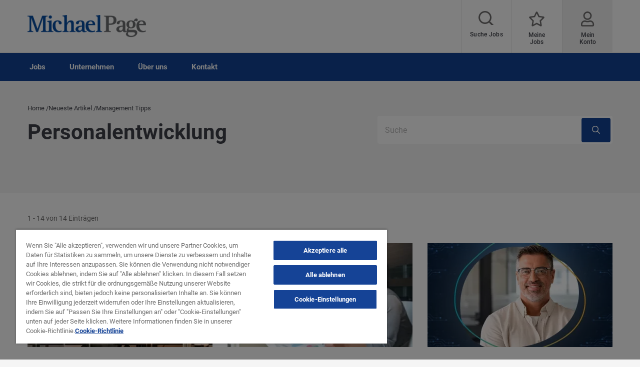

--- FILE ---
content_type: text/html; charset=UTF-8
request_url: https://www.michaelpage.at/advice/management-tipps/personalentwicklung
body_size: 19200
content:
<!DOCTYPE html><html lang="de" dir="ltr" prefix="content: http://purl.org/rss/1.0/modules/content/ dc: http://purl.org/dc/terms/ foaf: http://xmlns.com/foaf/0.1/ og: http://ogp.me/ns# rdfs: http://www.w3.org/2000/01/rdf-schema# schema: http://schema.org/ sioc: http://rdfs.org/sioc/ns# sioct: http://rdfs.org/sioc/types# skos: http://www.w3.org/2004/02/skos/core# xsd: http://www.w3.org/2001/XMLSchema# "><head><script type="text/javascript" data-name="one-trust" src="https://cdn-ukwest.onetrust.com/consent/e867ea25-5b74-4969-a6f3-3371232051a1/OtAutoBlock.js"></script><meta charset="utf-8" /><link rel="canonical" href="https://www.michaelpage.at/advice/management-tipps/personalentwicklung" /><meta name="robots" content="noindex, nofollow, noarchive, nosnippet, noodp, noydir, noimageindex, notranslate" /><meta property="og:site_name" content="Michael Page" /><meta property="og:type" content="website" /><meta property="og:url" content="https://www.michaelpage.at/advice/management-tipps/personalentwicklung" /><meta property="og:title" content="Personalentwicklung | Michael Page" /><meta property="og:image" content="https://www.michaelpage.at/sites/michaelpage.at/files/2021-07/sharelogo.png" /><meta name="facebook-domain-verification" content="4p7nkw5c04ptvn9fiom4muyeboah1y" /><meta name="google-site-verification" content="ZW09MjdxDciodrMC888L1ox1Z1h9b5vsyRqABIGCgH8" /><meta name="MobileOptimized" content="width" /><meta name="HandheldFriendly" content="true" /><meta name="viewport" content="width=device-width, initial-scale=1.0" /><meta http-equiv="X-UA-Compatible" content="IE=edge,chrome=1" /><link rel="icon" type="image/vnd.microsoft.icon" href="/themes/custom/mp_theme/favicon.ico" /><link rel="alternate" type="application/rss+xml" title="Personalentwicklung" href="https://www.michaelpage.at/taxonomy/term/1296/feed" /><script src="/sites/michaelpage.at/files/google_tag/michaelpage_gtm/google_tag.script.js?t94iju" defer></script><meta name="format-detection" content="telephone=no"><title>Personalentwicklung | Michael Page</title><link rel="preload" href="/themes/custom/mp_theme/fonts/roboto/roboto-v20-latin-700.woff2" as="font" type="font/woff2" crossorigin="anonymous"><link rel="preload" href="/themes/custom/mp_theme/fonts/roboto/roboto-v20-latin-regular.woff2" as="font" type="font/woff2" crossorigin="anonymous"><link rel="preload" href="/themes/custom/mp_theme/fonts/roboto/roboto-v20-latin-500.woff2" as="font" type="font/woff2" crossorigin="anonymous"><link rel="preload" href="/themes/custom/mp_theme/fonts/fa-fonts/fa-light-300.woff2" as="font" type="font/woff2" crossorigin="anonymous"><link rel="preload" href="/themes/custom/mp_theme/fonts/fa-fonts/fa-regular-400.woff2" as="font" type="font/woff2" crossorigin="anonymous"><link rel="preload" href="/themes/custom/mp_theme/fonts/fa-fonts/fa-solid-900.woff2" as="font" type="font/woff2" crossorigin="anonymous"><link rel="preload" href="/themes/custom/mp_theme/images/chevronright.svg" as="image" type="image/svg+xml"><link rel="preload" href="/themes/custom/mp_theme/images/chevronleft.svg" as="image" type="image/svg+xml"><link rel="preload" href="/themes/custom/mp_theme/images/Dropdown.svg" as="image" type="image/svg+xml"><link rel="preload" href="/themes/custom/mp_theme/images/location_icon.svg" as="image" type="image/svg+xml"><link rel="preload" href="/themes/custom/mp_theme/images/keyword_icon.svg" as="image" type="image/svg+xml"><link rel="preload" href="/themes/custom/mp_theme/images/pwa-ios-share.svg" as="image" type="image/svg+xml"><link rel="preload" href="/themes/custom/mp_theme/images/pwa-ios-a2hs.svg" as="image" type="image/svg+xml"><link rel="dns-prefetch" href="https://eu2.thunderhead.com"><link rel="dns-prefetch" href="https://www.google-analytics.com"><link rel="dns-prefetch" href="https://static.hotjar.com"><link rel="dns-prefetch" href="https://www.googletagmanager.com"><link rel="stylesheet" media="all" href="/sites/michaelpage.at/files/css/css_W6gwitKIauFpbRUc9Z104A_tJGnnOHKKN4nnPuPXJ70.css?delta=0&language=de&theme=mp_theme&include=eJxti10OwjAMgy9ULUeq0taDiHQp_RlaTw-ahnjhxbI_20F5HhS4wUWroFRHYV14dIuWi6JfxWY1s8qEw_DR7CHw50J4i6B_0CesPLS79fPtUhp9jcvF9zsyiNMuEb98Uwus7jlkUuuHorld8Gp06pItDcUbRgNHLg" /><link rel="stylesheet" media="all" href="/sites/michaelpage.at/files/css/css_oLidNi9QvdNmeS0tsLkK9wx952PU8W37fkqkNCVYNc8.css?delta=1&language=de&theme=mp_theme&include=eJxti10OwjAMgy9ULUeq0taDiHQp_RlaTw-ahnjhxbI_20F5HhS4wUWroFRHYV14dIuWi6JfxWY1s8qEw_DR7CHw50J4i6B_0CesPLS79fPtUhp9jcvF9zsyiNMuEb98Uwus7jlkUuuHorld8Gp06pItDcUbRgNHLg" /></head><body class="search-empty-result page-advice-management-tipps-personalentwicklung section-advice site-name-MP_AT i18n-de single-language desktop-with-header-scroll role--anonymous no-sidebar"> <noscript><iframe src="https://www.googletagmanager.com/ns.html?id=GTM-TTBCM5" height="0" width="0" style="display:none;visibility:hidden" title="Google Tag Manager technical content" tabindex="-1" aria-hidden="true"></iframe></noscript><div class="dialog-off-canvas-main-canvas" data-off-canvas-main-canvas><div class='layout-container page' id="page-wrapper"><div id="skip" tabindex="-1"> <a href="#content"> Weiter zum Inhalt </a></div><div id="smart-banner-region"></div><div class="header-wrapper" id="header"> <header class="content-header clearfix"><div class="overlay"></div><div class="container"> <a href="javascript:void(0);" aria-label="mobile-menu" class="mobile-menu "> <i class="fal fa-bars" aria-hidden="true"></i> <span class="hide-element">Mobile Menu</span> </a><div class="logo-container"> <a href="/" rel="home"> <img width="245" height="45" src="/themes/custom/mp_theme/logo.png" alt="Michael Page - Personalberatung in Österreich" /> </a></div><div id="header-region"><div class="active-lang dropdown"> <a href="#" class="active-text"> Deutsch </a></div><div class="region-wrapper region-header"><div id="block-headerblock" data-block-plugin-id="mp_homepage_block" class="block-mp-homepage block block-headerblock"><div class="header-links"><div class="job-search "> <button class="job-search-icon" aria-label="Job search"> <span class='text'>Suche Jobs</span> </button></div><div class="saved-jobs "> <a href="/mypage/saved-jobs" aria-label="Meine Jobs"> <span class="saved-job-aria-label">Meine Jobs, 0 currently saved jobs</span> <span class="saved-jobs-count " aria-hidden="true"> 0 </span> <span class='text' aria-hidden="true">Meine Jobs</span> </a></div><div class="user-links"> <a class="user_login" href="https://www.michaelpage.at/mypage" aria-label="Mein Konto"> <span class='text'>Mein Konto</span> </a></div></div></div><div id="block-mp-theme-footersocialmediaiconsstylecorrections" data-block-plugin-id="block_content:5c56b3ad-1285-496f-9392-4d96fac07d38" class="5c56b3ad-1285-496f-9392-4d96fac07d38 block--text block-block-content block block-mp-theme-footersocialmediaiconsstylecorrections"><div class="text__body"><style>
.social-media-white-bg{
background: none !important;
padding: 0 !important;
}
.social-media-links a {
margin: 2px !important;
border: 2px solid #fff !important;
border-radius: 9px !important;
}
#footer > div.mobile-social-icons > p > button{
display: none !important;
}
@media only screen and (min-width: 1024px) {
#footer > div.mobile-social-icons > p > button{
display: block !important;
}
}
</style></div></div><div id="block-smoothscrollingeverywhere" data-block-plugin-id="block_content:74e3b8a5-3bb1-45a0-9375-e00a9ca359bf" class="74e3b8a5-3bb1-45a0-9375-e00a9ca359bf block--text block-block-content block block-smoothscrollingeverywhere"><div class="text__body"><style>
html{
scroll-behavior:smooth;
}
</style></div></div><div class="th-anon-job-alert block-mp-personalisation block block-thanonymousjobalertblock" data-drupal-selector="th-anon-job-alert" id="block-thanonymousjobalertblock" data-block-plugin-id="th_anony_jobalert_block"><form action="/advice/management-tipps/personalentwicklung" method="post" id="th-anon-job-alert" accept-charset="UTF-8"> <a href="/job_alert-anon?thunderhead-alert=1" aria-label="Create job alert" tabindex="-1" class="use-ajax create-job-alert" rel="nofollow" data-drupal-selector="edit-modal" id="edit-modal"></a><input class="th-anon-ja-submit visually-hidden button js-form-submit form-submit is-disabled" data-drupal-selector="th-anon-ja-submit" disabled="disabled" type="submit" id="th-anon-ja-submit" name="op" value="Zum Report" role="button" /><input autocomplete="off" data-drupal-selector="form-2ciqv5gmy6u280z8y-git09vxlwkoqawqexx-wmqwim" type="hidden" name="form_build_id" value="form-2cIQV5GmY6u280z8y_gIT09vXlwKOqAwQexx-wMqwIM" /><input data-drupal-selector="edit-th-anon-job-alert" type="hidden" name="form_id" value="th_anon_job_alert" /></form></div></div></div></div> </header></div><div class="menu-overlay"></div><div class="native_mobile"></div><div class="search-overlay-bg"></div><div id="main" class="page-advice-topics"> <nav id="navigation-wrapper" class=ng-navigation-wrapper><div class="container"><div id="block-headerblock" data-block-plugin-id="mp_homepage_block" class="block-mp-homepage block block-headerblock"><div class="header-links"><div class="job-search "> <button class="job-search-icon" aria-label="Job search"> <span class='text'>Suche Jobs</span> </button></div><div class="saved-jobs "> <a href="/mypage/saved-jobs" aria-label="Meine Jobs"> <span class="saved-job-aria-label">Meine Jobs, 0 currently saved jobs</span> <span class="saved-jobs-count " aria-hidden="true"> 0 </span> <span class='text' aria-hidden="true">Meine Jobs</span> </a></div><div class="user-links"> <a class="user_login" href="https://www.michaelpage.at/mypage" aria-label="Mein Konto"> <span class='text'>Mein Konto</span> </a></div></div></div><div class="region-wrapper region-navigation"> <nav role="navigation" aria-labelledby="block-ngmainnavigation-menu" id="block-ngmainnavigation" data-block-plugin-id="menu_block:ng-main-navigation" class="ng-main-navigation block block-menu navigation menu--ng-main-navigation"><h4 class="visually-hidden" id="block-ngmainnavigation-menu" role="button">NG Main Navigation</h4><div class="menu-contents"><div class="menu-primary-menu"><ul data-region="navigation" class="accordion-wrapper"><li class="primary-menu-level-0 accordion-content-wrapper"><div id="primary-nav-1" aria-controls="primary-nav-1-links" class="accordion-toggle accordion-mobile-only"> <a href="javascript:void(0);" aria-expanded="false" role="button" class="top-main-menu">Jobs</a> <span class="show-second-level plus-icon" aria-expanded="false" role="button" aria-label="More options about Jobs"></span></div><div role="region" id="primary-nav-1-links" aria-labelledby="primary-nav-1" class="accordion-content"><div class="primary-nav-wrapper"><h3 class="main-menu-title"> <i class="far fas fa-arrow-left"></i> Jobs</h3><div class="nav-intro-wrapper"><div class="ng-main-navigation__intro-image"> <img src="/sites/michaelpage.at/files/2024-05/SearchForVacancies.jpg" width="600" height="314" alt="Starten Sie Ihre Suche hier" loading="lazy" typeof="foaf:Image" /></div><div class="ng-main-navigation__intro-heading-text">Starten Sie Ihre Suche hier</div><div class="ng-main-navigation__intro-body"><p><span class="TextRun SCXW61840776 BCX0 NormalTextRun" style="-webkit-border-image:none;-webkit-box-align:stretch;-webkit-box-decoration-break:slice;-webkit-box-direction:normal;-webkit-box-flex:0;-webkit-box-ordinal-group:1;-webkit-box-orient:horizontal;-webkit-box-pack:start;-webkit-font-smoothing:auto;-webkit-line-break:auto;-webkit-locale:&quot;en-US&quot;;-webkit-mask-box-image-outset:0;-webkit-mask-box-image-repeat:stretch;-webkit-mask-box-image-slice:0 fill;-webkit-mask-box-image-source:none;-webkit-mask-box-image-width:auto;-webkit-print-color-adjust:economy;-webkit-rtl-ordering:logical;-webkit-ruby-position:before;-webkit-tap-highlight-color:rgba(0, 0, 0, 0);-webkit-text-combine:none;-webkit-text-decorations-in-effect:none;-webkit-text-fill-color:rgb(0, 0, 0);-webkit-text-orientation:vertical-right;-webkit-text-security:none;-webkit-text-stroke:0px rgb(0, 0, 0);-webkit-user-drag:none;-webkit-user-modify:read-only;-webkit-writing-mode:horizontal-tb;accent-color:auto;alignment-baseline:auto;animation-composition:replace;animation:0s ease 0s 1 normal none running none;app-region:none;appearance:none;aspect-ratio:auto;backdrop-filter:none;backface-visibility:visible;background-blend-mode:normal;background:none 0% 0% / auto repeat scroll padding-box border-box rgba(0, 0, 0, 0);baseline-shift:0px;baseline-source:auto;block-size:auto;border-block-end:0px none rgb(0, 0, 0);border-block-start:0px none rgb(0, 0, 0);border-collapse:collapse;border-color:rgb(0, 0, 0);border-end-end-radius:0px;border-end-start-radius:0px;border-image:none 100% / 1 / 0 stretch;border-inline-end:0px none rgb(0, 0, 0);border-inline-start:0px none rgb(0, 0, 0);border-radius:0px;border-spacing:0px;border-start-end-radius:0px;border-start-start-radius:0px;border-style:none;border-width:0px;box-shadow:none;box-sizing:content-box;break-after:auto;break-before:auto;break-inside:auto;buffered-rendering:auto;caption-side:top;caret-color:rgb(0, 0, 0);clear:none;clip-path:none;clip-rule:nonzero;clip:auto;color-interpolation-filters:linearrgb;color-interpolation:srgb;color-rendering:auto;color-scheme:normal;color:rgb(0, 0, 0);column-fill:balance;column-rule:0px rgb(0, 0, 0);column-span:none;columns:auto;contain-intrinsic-block-size:none;contain-intrinsic-inline-size:none;contain-intrinsic-size:none;contain:none;container:none;content-visibility:visible;content:normal;counter-increment:none;counter-reset:none;counter-set:none;cursor:text;cx:0px;cy:0px;d:none;direction:ltr;display:inline;dominant-baseline:auto;empty-cells:show;field-sizing:fixed;fill-opacity:1;fill-rule:nonzero;fill:rgb(0, 0, 0);filter:none;flex-flow:row;flex:0 1 auto;float:none;flood-color:rgb(0, 0, 0);flood-opacity:1;font-family:WordVisi_MSFontService, Calibri, Calibri_EmbeddedFont, Calibri_MSFontService, sans-serif;font-feature-settings:normal;font-kerning:none;font-optical-sizing:auto;font-palette:normal;font-size:14.6667px;font-stretch:100%;font-style:normal;font-synthesis:weight style small-caps;font-variant:none;font-variation-settings:normal;font-weight:400;forced-color-adjust:auto;gap:normal;grid-area:auto;grid:none;height:auto;hyphenate-character:auto;hyphenate-limit-chars:auto;hyphens:manual;image-orientation:from-image;image-rendering:auto;initial-letter:normal;inline-size:auto;inset-block:auto;inset-inline:auto;inset:auto;isolation:auto;letter-spacing:normal;lighting-color:rgb(255, 255, 255);line-break:auto;line-height:19.425px;list-style:outside none disc;margin-block:0px;margin-inline:0px;margin:0px;marker:none;mask-type:luminance;mask:none;math-depth:0;math-shift:normal;math-style:normal;max-block-size:none;max-height:none;max-inline-size:none;max-width:none;min-block-size:0px;min-height:0px;min-inline-size:0px;min-width:0px;mix-blend-mode:normal;object-fit:fill;object-position:50% 50%;object-view-box:none;offset:normal;opacity:1;order:0;orphans:2;outline-offset:0px;outline:rgb(0, 0, 0) none 0px;overflow-anchor:auto;overflow-clip-margin:0px;overflow-wrap:break-word;overflow:visible;overlay:none;overscroll-behavior-block:auto;overscroll-behavior-inline:auto;overscroll-behavior:auto;padding-block:0px;padding-inline:0px;padding:0px;page:auto;paint-order:normal;perspective-origin:0px 0px;perspective:none;place-content:normal;place-items:normal;place-self:auto;pointer-events:auto;position:static;quotes:auto;r:0px;resize:none;rotate:none;ruby-position:over;rx:auto;ry:auto;scale:none;scroll-behavior:auto;scroll-margin-block:0px;scroll-margin-inline:0px;scroll-margin:0px;scroll-padding-block:auto;scroll-padding-inline:auto;scroll-padding:auto;scroll-snap-align:none;scroll-snap-stop:normal;scroll-snap-type:none;scroll-timeline:none;scrollbar-color:auto;scrollbar-gutter:auto;scrollbar-width:auto;shape-image-threshold:0;shape-margin:0px;shape-outside:none;shape-rendering:auto;speak:normal;stop-color:rgb(0, 0, 0);stop-opacity:1;stroke-dasharray:none;stroke-dashoffset:0px;stroke-linecap:butt;stroke-linejoin:miter;stroke-miterlimit:4;stroke-opacity:1;stroke-width:1px;stroke:none;tab-size:8;table-layout:auto;text-align-last:auto;text-align:left;text-anchor:start;text-combine-upright:none;text-decoration-skip-ink:auto;text-decoration:none solid rgb(0, 0, 0);text-emphasis-position:over;text-emphasis:none rgb(0, 0, 0);text-indent:0px;text-orientation:mixed;text-overflow:clip;text-rendering:auto;text-shadow:none;text-size-adjust:auto;text-spacing-trim:normal;text-transform:none;text-underline-offset:auto;text-underline-position:auto;timeline-scope:none;touch-action:auto;transform-box:view-box;transform-origin:0px 0px;transform-style:flat;transform:none;transition:all 0s ease 0s;translate:none;unicode-bidi:normal;user-select:text;vector-effect:none;vertical-align:baseline;view-timeline:none;view-transition-name:none;visibility:visible;white-space:pre-wrap;widows:2;width:auto;will-change:auto;word-break:normal;word-spacing:0px;writing-mode:horizontal-tb;x:0px;y:0px;z-index:auto;zoom:1;" data-contrast="auto" xml:lang="EN-US" lang="EN-US">Bewerben Sie sich jetzt auf eine neue Stelle.</span><span style="font-size:11.0pt;" lang="DE"><o:p></o:p></span></p></div><div class="ng-main-navigation__intro-cta"><a href="/job-search">Jobs oder Projekte finden</a></div></div><div class="menu-wrapper"><div class="menu-contain"><ul class="primary-menu-child-wrapper"><li class="menu-tab primary-menu-level-1 child-items"><div class="accordion-toggle accordion-mobile-only"> <a href="/job-search" class="menu-tab primary-menu-level-1 child-items" id="menu-name--jobs-oder-projekt-finden" data-drupal-link-system-path="node/20176"> Jobs oder Projekt finden<span class="circle"></span> </a> <span class="show-third-level plus-icon" aria-expanded="false" role="button" aria-label="More options about Jobs oder Projekt finden"></span></div><div role="region" class="accordion-content-1"><ul class="secondary-menu-child-wrapper"><li class="primary-menu-level-2"><div class="accordion-toggle accordion-mobile-only"> <span class="primary-menu-level-2" id="menu-name--festanstellung">Festanstellung</span> <span class="show-fourth-level plus-icon" aria-expanded="false" role="button" aria-label="More options about Festanstellung"></span></div><div role="region" class="accordion-content-2"><ul><li class="primary-menu-level-3"> <a href="/jobs/technology" class="primary-menu-level-3" id="menu-name--it-jobs" data-drupal-link-query="{&quot;search&quot;:&quot;technology&quot;}" data-drupal-link-system-path="jobs/technology">IT-Jobs</a></li><li class="primary-menu-level-3"> <a href="/jobs/accounting" class="primary-menu-level-3" id="menu-name--finance-jobs" data-drupal-link-query="{&quot;search&quot;:&quot;accounting&quot;}" data-drupal-link-system-path="jobs/accounting">Finance Jobs</a></li><li class="primary-menu-level-3"> <a href="/jobs/home-office" class="primary-menu-level-3" id="menu-name--remote-jobs" data-drupal-link-query="{&quot;search&quot;:&quot;home-office&quot;}" data-drupal-link-system-path="jobs/home-office">Remote Jobs</a></li><li class="primary-menu-level-3"> <a href="/senden-sie-ihren-lebenslauf" class="primary-menu-level-3" id="menu-name--lebenslauf-senden" data-drupal-link-system-path="submit-your-cv">Lebenslauf senden</a></li><li class="more-item-link primary-menu-level-3"> <a href="/job-search" class="more-item-link primary-menu-level-3" id="menu-name--alle-jobs-entdecken" data-drupal-link-system-path="node/20176">Alle Jobs entdecken</a></li></ul></li></ul></div></li><li class="menu-tab primary-menu-level-1 child-items"><div class="accordion-toggle accordion-mobile-only"> <a href="/bewerber" class="menu-tab primary-menu-level-1 child-items" id="menu-name--services" data-drupal-link-system-path="node/1151"> Services<span class="circle"></span> </a> <span class="show-third-level plus-icon" aria-expanded="false" role="button" aria-label="More options about Services"></span></div><div role="region" class="accordion-content-1"><ul class="secondary-menu-child-wrapper"><li class="menu-tab primary-menu-level-2"><div class="accordion-toggle accordion-mobile-only"> <span class="menu-tab primary-menu-level-2" id="menu-name--services--2">Services</span> <span class="show-fourth-level plus-icon" aria-expanded="false" role="button" aria-label="More options about Services"></span></div><div role="region" class="accordion-content-2"><ul><li class="primary-menu-level-3"> <a href="https://www.michaelpage.de/user/register" class="primary-menu-level-3" id="menu-name--mypage-konto">MyPage Konto</a></li><li class="primary-menu-level-3"> <a href="/bewerber/bewerber-toolkit" class="primary-menu-level-3" id="menu-name--bewerber-toolkit" data-drupal-link-system-path="node/154266">Bewerber Toolkit</a></li><li class="more-item-link primary-menu-level-3"> <a href="/bewerber" class="more-item-link primary-menu-level-3" id="menu-name--alle-services" data-drupal-link-system-path="node/1151">Alle Services</a></li></ul></li></ul></div></li><li class="menu-tab primary-menu-level-1 child-items"><div class="accordion-toggle accordion-mobile-only"> <a href="/advice" class="menu-tab primary-menu-level-1 child-items" id="menu-name--karriere-tipps-studien" data-drupal-link-system-path="advice"> Karriere-Tipps &amp; Studien<span class="circle"></span> </a> <span class="show-third-level plus-icon" aria-expanded="false" role="button" aria-label="More options about Karriere-Tipps &amp; Studien"></span></div><div role="region" class="accordion-content-1"><ul class="secondary-menu-child-wrapper"><li class="primary-menu-level-2"><div class="accordion-toggle accordion-mobile-only"> <span class="primary-menu-level-2" id="menu-name--karriere-tipps-studien--2">Karriere-Tipps &amp; Studien</span> <span class="show-fourth-level plus-icon" aria-expanded="false" role="button" aria-label="More options about Karriere-Tipps &amp; Studien"></span></div><div role="region" class="accordion-content-2"><ul><li class="primary-menu-level-3"> <a href="/advice/karriere-tipps/jobsuche" class="primary-menu-level-3" id="menu-name--jobsuche" data-drupal-link-system-path="taxonomy/term/1276">Jobsuche</a></li><li class="primary-menu-level-3"> <a href="/advice/karriere-tipps/bewerbung" class="primary-menu-level-3" id="menu-name--bewerbung" data-drupal-link-system-path="taxonomy/term/1281">Bewerbung</a></li><li class="primary-menu-level-3"> <a href="/advice/karriere-tipps/arbeitswelt" class="primary-menu-level-3" id="menu-name--arbeitswelt" data-drupal-link-system-path="taxonomy/term/1261">Arbeitswelt</a></li><li class="primary-menu-level-3"> <a href="/advice/karriere-tipps/karriere" class="primary-menu-level-3" id="menu-name--karriere" data-drupal-link-system-path="taxonomy/term/1266">Karriere</a></li><li class="primary-menu-level-3"> <a href="/studien-und-wissenswertes" class="primary-menu-level-3" id="menu-name--neuigkeiten-studien" data-drupal-link-system-path="node/174831">Neuigkeiten &amp; Studien</a></li></ul></li><li class="primary-menu-level-2"><div class="accordion-toggle accordion-mobile-only"> <span class="primary-menu-level-2" id="menu-name--beliebte-tipps">Beliebte Tipps</span> <span class="show-fourth-level plus-icon" aria-expanded="false" role="button" aria-label="More options about Beliebte Tipps"></span></div><div role="region" class="accordion-content-2"><ul><li class="primary-menu-level-3"> <a href="/advice/karriere-tipps/bewerbung/h%C3%A4ufige-fragen-beim-bewerbungsgespr%C3%A4ch-%E2%80%93-mit-guter-vorbereitung" class="primary-menu-level-3" id="menu-name--die-5-hufigsten-fragen-im-vorstellungsgesprch" data-drupal-link-system-path="node/1361">Die 5 häufigsten Fragen im Vorstellungsgespräch</a></li><li class="primary-menu-level-3"> <a href="/advice/karriere-tipps/bewerbung/15-dinge-die-sie-beim-vorstellungsgespr%C3%A4ch-vermeiden-sollten" class="primary-menu-level-3" id="menu-name--15-fehler-im-vorstellungsgesprch-vermeiden" data-drupal-link-system-path="node/1341">15 Fehler im Vorstellungsgespräch vermeiden</a></li><li class="primary-menu-level-3"> <a href="/advice/karriere-tipps/jobsuche/zum-perfekten-linkedin-profil-6-schritten" class="primary-menu-level-3" id="menu-name--6-schritte-zum-perfekten-linkedin-profil" data-drupal-link-system-path="node/1636">6 Schritte zum perfekten LinkedIn-Profil</a></li><li class="primary-menu-level-3"> <a href="/advice/karriere-tipps/jobsuche/tipps-eines-personalberaters-so-lese-ich-einen-lebenslauf" class="primary-menu-level-3" id="menu-name--personalberater-tipps-so-lese-ich-einen-lebenslauf" data-drupal-link-system-path="node/1736">Personalberater-Tipps: So lese ich einen Lebenslauf</a></li><li class="more-item-link primary-menu-level-3"> <a href="/advice/karriere-tipps" class="more-item-link primary-menu-level-3" id="menu-name--alle-karriere-tipps" data-drupal-link-system-path="taxonomy/term/1251">Alle Karriere-Tipps</a></li></ul></li></ul></div></li></ul></div></div></div></div></li><li class="primary-menu-level-0 accordion-content-wrapper"><div id="primary-nav-2" aria-controls="primary-nav-2-links" class="accordion-toggle accordion-mobile-only"> <a href="javascript:void(0);" aria-expanded="false" role="button" class="top-main-menu">Unternehmen</a> <span class="show-second-level plus-icon" aria-expanded="false" role="button" aria-label="More options about Unternehmen"></span></div><div role="region" id="primary-nav-2-links" aria-labelledby="primary-nav-2" class="accordion-content"><div class="primary-nav-wrapper"><h3 class="main-menu-title"> <i class="far fas fa-arrow-left"></i> Unternehmen</h3><div class="nav-intro-wrapper"><div class="ng-main-navigation__intro-image"> <img src="/sites/michaelpage.at/files/2024-05/RequestACallBack.jpg" width="600" height="314" alt="Wir finden passende Talente" loading="lazy" typeof="foaf:Image" /></div><div class="ng-main-navigation__intro-heading-text">Wir finden passende Talente</div><div class="ng-main-navigation__intro-body"><p>Kontaktieren Sie uns, um Ihren Personalbedarf zu besprechen.</p></div><div class="ng-main-navigation__intro-cta"><a href="/r%C3%BCckruf-service">Vakanz melden</a></div></div><div class="menu-wrapper"><div class="menu-contain"><ul class="primary-menu-child-wrapper"><li class="menu-tab primary-menu-level-1 child-items"><div class="accordion-toggle accordion-mobile-only"> <a href="/personalberatung" class="menu-tab primary-menu-level-1 child-items" id="menu-name--auf-personalsuche" data-drupal-link-system-path="node/217581"> Auf Personalsuche?<span class="circle"></span> </a> <span class="show-third-level plus-icon" aria-expanded="false" role="button" aria-label="More options about Auf Personalsuche?"></span></div><div role="region" class="accordion-content-1"><ul class="secondary-menu-child-wrapper"><li class="primary-menu-level-2"><div class="accordion-toggle accordion-mobile-only"> <span class="primary-menu-level-2" id="menu-name--festanstellung--2">Festanstellung</span> <span class="show-fourth-level plus-icon" aria-expanded="false" role="button" aria-label="More options about Festanstellung"></span></div><div role="region" class="accordion-content-2"><ul><li class="primary-menu-level-3"> <a href="/personalberatung#webform-submission-webform-pardot-template-node-217581-add-form" class="primary-menu-level-3" id="menu-name--vakanz-melden" data-drupal-link-system-path="node/217581">Vakanz melden</a></li><li class="primary-menu-level-3"> <a href="/personalberatung/sales-marketing" class="primary-menu-level-3" id="menu-name--sales-marketing-rekrutierung" data-drupal-link-system-path="node/348516">Sales &amp; Marketing-Rekrutierung</a></li><li class="primary-menu-level-3"> <a href="/personalberatung/finance-accounting" class="primary-menu-level-3" id="menu-name--finance-rekrutierung" data-drupal-link-system-path="node/345841">Finance-Rekrutierung</a></li><li class="primary-menu-level-3"> <a href="/personalberatung/engineering-manufacturing" class="primary-menu-level-3" id="menu-name--engineering-rekrutierung" data-drupal-link-system-path="node/344651">Engineering-Rekrutierung</a></li><li class="more-item-link primary-menu-level-3"> <a href="/personalberatung" class="more-item-link primary-menu-level-3" id="menu-name--alle-geschftsbereiche" data-drupal-link-system-path="node/217581">Alle Geschäftsbereiche</a></li></ul></li></ul></div></li><li class="menu-tab primary-menu-level-1 child-items"><div class="accordion-toggle accordion-mobile-only"> <span class="menu-tab primary-menu-level-1 child-items" id="menu-name--services-studien"> Services &amp; Studien<span class="circle"></span> </span> <span class="show-third-level plus-icon" aria-expanded="false" role="button" aria-label="More options about Services &amp; Studien"></span></div><div role="region" class="accordion-content-1"><ul class="secondary-menu-child-wrapper"><li class="primary-menu-level-2"><div class="accordion-toggle accordion-mobile-only"> <span class="primary-menu-level-2" id="menu-name--studien">Studien</span> <span class="show-fourth-level plus-icon" aria-expanded="false" role="button" aria-label="More options about Studien"></span></div><div role="region" class="accordion-content-2"><ul><li class="primary-menu-level-3"> <a href="/studien-und-wissenswertes/gehaltsreport#SG26$link$main_nav" class="primary-menu-level-3" id="menu-name--gehaltsreport-20252026" data-drupal-link-system-path="node/250421">Gehaltsreport 2025/2026</a></li><li class="primary-menu-level-3"> <a href="/talent-trends" class="primary-menu-level-3" id="menu-name--talent-trends-studie" data-drupal-link-system-path="node/309931">Talent Trends Studie</a></li><li class="primary-menu-level-3"> <a href="/onboarding-ratgeber#onboarding_guide$internal_link$main_nav" class="primary-menu-level-3" id="menu-name--onboarding-leitfaden" data-drupal-link-system-path="node/303831">Onboarding-Leitfaden</a></li><li class="primary-menu-level-3"> <a href="https://www.michaelpage.at/salary-transparency-webinar#salary_transparency_webinar$internal_link$main_nav" class="primary-menu-level-3" id="menu-name--entgelttransparenz-webinar-">Entgelttransparenz Webinar </a></li><li class="more-item-link primary-menu-level-3"> <a href="/studien-und-wissenswertes" class="more-item-link primary-menu-level-3" id="menu-name--alle-studien" data-drupal-link-system-path="node/174831">Alle Studien</a></li></ul></li><li class="primary-menu-level-2"><div class="accordion-toggle accordion-mobile-only"> <span class="primary-menu-level-2" id="menu-name--services--3">Services</span> <span class="show-fourth-level plus-icon" aria-expanded="false" role="button" aria-label="More options about Services"></span></div><div role="region" class="accordion-content-2"><ul><li class="primary-menu-level-3"> <a href="/personalberatung" class="primary-menu-level-3" id="menu-name--personalberatung" data-drupal-link-system-path="node/217581">Personalberatung</a></li><li class="primary-menu-level-3"> <a href="/personalberatung/reachtalent" class="primary-menu-level-3" id="menu-name--reach-talent" data-drupal-link-system-path="node/299696">Reach Talent</a></li><li class="primary-menu-level-3"> <a href="/advice/management-tipps" class="primary-menu-level-3" id="menu-name--management-tipps" data-drupal-link-system-path="taxonomy/term/1256">Management-Tipps</a></li></ul></li></ul></div></li><li class="menu-tab primary-menu-level-1 child-items"><div class="accordion-toggle accordion-mobile-only"> <a href="/advice" class="menu-tab primary-menu-level-1 child-items" id="menu-name--management-tipps--2" data-drupal-link-system-path="advice"> Management-Tipps<span class="circle"></span> </a> <span class="show-third-level plus-icon" aria-expanded="false" role="button" aria-label="More options about Management-Tipps"></span></div><div role="region" class="accordion-content-1"><ul class="secondary-menu-child-wrapper"><li class="primary-menu-level-2"><div class="accordion-toggle accordion-mobile-only"> <span class="primary-menu-level-2" id="menu-name--management-tipps--3">Management-Tipps</span> <span class="show-fourth-level plus-icon" aria-expanded="false" role="button" aria-label="More options about Management-Tipps"></span></div><div role="region" class="accordion-content-2"><ul><li class="primary-menu-level-3"> <a href="/advice/management-tipps/leadership" class="primary-menu-level-3" id="menu-name--leadership" data-drupal-link-system-path="taxonomy/term/1291">Leadership</a></li><li class="primary-menu-level-3"> <a href="/advice/management-tipps/mitarbeiterbindung" class="primary-menu-level-3" id="menu-name--mitarbeiterbindung" data-drupal-link-system-path="taxonomy/term/1301">Mitarbeiterbindung</a></li><li class="primary-menu-level-3"> <a href="/advice/management-tipps/personalentwicklung" class="primary-menu-level-3" id="menu-name--personalentwicklung" data-drupal-link-system-path="taxonomy/term/1296">Personalentwicklung</a></li><li class="primary-menu-level-3"> <a href="/advice/management-tipps/recruiting" class="primary-menu-level-3" id="menu-name--recruiting" data-drupal-link-system-path="taxonomy/term/1286">Recruiting</a></li><li class="primary-menu-level-3"> <a href="/advice/branchen-news" class="primary-menu-level-3" id="menu-name--branchen-news" data-drupal-link-system-path="taxonomy/term/1306">Branchen-News</a></li></ul></li><li class="primary-menu-level-2"><div class="accordion-toggle accordion-mobile-only"> <span class="primary-menu-level-2" id="menu-name--beliebte-tipps--2">Beliebte Tipps</span> <span class="show-fourth-level plus-icon" aria-expanded="false" role="button" aria-label="More options about Beliebte Tipps"></span></div><div role="region" class="accordion-content-2"><ul><li class="primary-menu-level-3"> <a href="/advice/management-tipps/mitarbeiterbindung/satw23-diskriminierung-am-arbeitsplatz-und-wie-man-sie-im-jahr-2023-vermeiden-kann" class="primary-menu-level-3" id="menu-name--so-vermeiden-sie-diskriminierung-am-arbeitsplatz" data-drupal-link-system-path="node/185371">So vermeiden Sie Diskriminierung am Arbeitsplatz</a></li><li class="primary-menu-level-3"> <a href="/advice/management-tipps/mitarbeiterproduktivit%C3%A4t" class="primary-menu-level-3" id="menu-name--mitarbeiterproduktivt-im-homeoffice-steigern" data-drupal-link-system-path="node/288386">Mitarbeiterproduktivät im Homeoffice steigern</a></li><li class="primary-menu-level-3"> <a href="/advice/management-tipps/personalentwicklung/10-skills-die-den-vertrieb-schwung-bringen" class="primary-menu-level-3" id="menu-name--10-skills-die-den-vertrieb-in-schwung-bringen" data-drupal-link-system-path="node/1826">10 Skills, die den Vertrieb in Schwung bringen</a></li><li class="primary-menu-level-3"> <a href="/advice/management-tipps/recruiting/nyr24-ki-in-der-rekrutierung" class="primary-menu-level-3" id="menu-name--ki-in-der-rekrutierung" data-drupal-link-system-path="node/216466">KI in der Rekrutierung</a></li><li class="more-item-link primary-menu-level-3"> <a href="/advice/management-tipps" class="more-item-link primary-menu-level-3" id="menu-name--alle-management-tipps" data-drupal-link-system-path="taxonomy/term/1256">Alle Management-Tipps</a></li></ul></li></ul></div></li></ul></div></div></div></div></li><li class="primary-menu-level-0 accordion-content-wrapper"><div id="primary-nav-3" aria-controls="primary-nav-3-links" class="accordion-toggle accordion-mobile-only"> <a href="javascript:void(0);" aria-expanded="false" role="button" class="top-main-menu">Über uns</a> <span class="show-second-level plus-icon" aria-expanded="false" role="button" aria-label="More options about Über uns"></span></div><div role="region" id="primary-nav-3-links" aria-labelledby="primary-nav-3" class="accordion-content"><div class="primary-nav-wrapper"><h3 class="main-menu-title"> <i class="far fas fa-arrow-left"></i> Über uns</h3><div class="nav-intro-wrapper"><div class="ng-main-navigation__intro-image"> <img src="/sites/michaelpage.at/files/2024-05/WorkForUsjpg.jpg" width="600" height="314" alt="Starten Sie Ihre Karriere mit uns" loading="lazy" typeof="foaf:Image" /></div><div class="ng-main-navigation__intro-heading-text">Starten Sie Ihre Karriere mit uns</div><div class="ng-main-navigation__intro-body"><p>Die PageGroup verändert Leben und ermöglicht Ihnen, Ihr Potenzial zu entfalten.</p></div><div class="ng-main-navigation__intro-cta"><a href="/karriere-pagegroup-personalberatung/bewirb-dich-jetzt">Jetzt bewerben</a></div></div><div class="menu-wrapper"><div class="menu-contain"><ul class="primary-menu-child-wrapper"><li class="primary-menu-level-1 child-items"><div class="accordion-toggle accordion-mobile-only"> <span class="primary-menu-level-1 child-items" id="menu-name--michael-page"> Michael Page<span class="circle"></span> </span> <span class="show-third-level plus-icon" aria-expanded="false" role="button" aria-label="More options about Michael Page"></span></div><div role="region" class="accordion-content-1"><ul class="secondary-menu-child-wrapper"><li class="primary-menu-level-2"> <a href="/karriere-pagegroup-personalberatung/uber-uns" class="primary-menu-level-2" id="menu-name--ber-uns" data-drupal-link-system-path="node/1076">Über uns</a></li><li class="primary-menu-level-2"> <a href="/karriere-pagegroup-personalberatung" class="primary-menu-level-2" id="menu-name--join-pagegroup" data-drupal-link-system-path="node/1071">Join PageGroup</a></li><li class="primary-menu-level-2"> <a href="/karriere-pagegroup-personalberatung/was-uns-ausmacht" class="primary-menu-level-2" id="menu-name--was-uns-ausmacht" data-drupal-link-system-path="node/1081">Was uns ausmacht</a></li><li class="primary-menu-level-2"> <a href="/studien-und-wissenswertes/pressemitteilungen" class="primary-menu-level-2" id="menu-name--presse" data-drupal-link-system-path="news-and-research">Presse</a></li></ul></div></li><li class="primary-menu-level-1 child-items"><div class="accordion-toggle accordion-mobile-only"> <span class="primary-menu-level-1 child-items" id="menu-name--unsere-marken"> Unsere Marken<span class="circle"></span> </span> <span class="show-third-level plus-icon" aria-expanded="false" role="button" aria-label="More options about Unsere Marken"></span></div><div role="region" class="accordion-content-1"><ul class="secondary-menu-child-wrapper"><li class="primary-menu-level-2"> <a href="https://www.pageexecutive.com/" class="primary-menu-level-2" id="menu-name--page-executive">Page Executive</a></li><li class="primary-menu-level-2"> <a href="https://www.pageoutsourcing.com/" class="primary-menu-level-2" id="menu-name--page-outsourcing">Page Outsourcing</a></li><li class="primary-menu-level-2"> <a href="https://www.page.com/" class="primary-menu-level-2" id="menu-name--pagegroup">PageGroup</a></li></ul></div></li></ul></div></div></div></div></li><li class="primary-menu-level-0 accordion-content-wrapper"><div id="primary-nav-4" aria-controls="primary-nav-4-links" class="accordion-toggle accordion-mobile-only"> <a href="javascript:void(0);" aria-expanded="false" role="button" class="top-main-menu">Kontakt</a> <span class="show-second-level plus-icon" aria-expanded="false" role="button" aria-label="More options about Kontakt"></span></div><div role="region" id="primary-nav-4-links" aria-labelledby="primary-nav-4" class="accordion-content"><div class="primary-nav-wrapper"><h3 class="main-menu-title"> <i class="far fas fa-arrow-left"></i> Kontakt</h3><div class="nav-intro-wrapper"><div class="ng-main-navigation__intro-image"> <img src="/sites/michaelpage.at/files/2024-05/ContactUs.jpg" width="600" height="314" alt="Nehmen Sie Kontakt auf" loading="lazy" typeof="foaf:Image" /></div><div class="ng-main-navigation__intro-heading-text">Nehmen Sie Kontakt auf</div><div class="ng-main-navigation__intro-body"><p>Wir gehen auf Ihre Wünsche ein und bringen Kandidaten und Kunden zusammen</p></div><div class="ng-main-navigation__intro-cta"><a href="/kontakt">Kontakt aufnehmen</a></div></div><div class="menu-wrapper"><div class="menu-contain"><ul class="primary-menu-child-wrapper"><li class="primary-menu-level-1 child-items"><div class="accordion-toggle accordion-mobile-only"> <span class="primary-menu-level-1 child-items" id="menu-name--kontakt"> Kontakt<span class="circle"></span> </span> <span class="show-third-level plus-icon" aria-expanded="false" role="button" aria-label="More options about Kontakt"></span></div><div role="region" class="accordion-content-1"><ul class="secondary-menu-child-wrapper"><li class="primary-menu-level-2"> <a href="/kontakt" class="primary-menu-level-2" id="menu-name--wien" data-drupal-link-system-path="node/160461">Wien</a></li><li class="primary-menu-level-2"> <a href="/r%C3%BCckruf-service" class="primary-menu-level-2" id="menu-name--rckruf-service" data-drupal-link-system-path="node/141216">Rückruf-Service</a></li><li class="primary-menu-level-2"> <a href="/personalberatung#pardotIframe" class="primary-menu-level-2" id="menu-name--vakanz-melden--2" data-drupal-link-system-path="node/217581">Vakanz Melden</a></li><li class="primary-menu-level-2"> <a href="/senden-sie-ihren-lebenslauf" class="primary-menu-level-2" id="menu-name--lebenslauf-senden--2" data-drupal-link-system-path="submit-your-cv">Lebenslauf senden</a></li><li class="primary-menu-level-2"> <a href="/karriere-pagegroup-personalberatung" class="primary-menu-level-2" id="menu-name--join-pagegroup--2" data-drupal-link-system-path="node/1071">Join PageGroup</a></li></ul></div></li></ul></div></div></div></div></li></ul></div></div></nav></div></div> </nav><div class="banner"><div class="region-wrapper region-banner"><div class="views-exposed-form search_advice-advice_search block-views block block-exposedformsearch-adviceadvice-search-2" data-drupal-selector="views-exposed-form-search-advice-advice-search" id="block-exposedformsearch-adviceadvice-search-2" data-block-plugin-id="views_exposed_filter_block:search_advice-advice_search"><form action="/search/blogs" method="get" id="views-exposed-form-search-advice-advice-search" accept-charset="UTF-8"><div class="js-form-item form-item js-form-type-textfield form-item-search js-form-item-search"> <label for="edit-search">Suchbegriff</label> <input placeholder="Suche" data-drupal-selector="edit-search" data-msg-maxlength="This field field has a maximum length of 128." type="text" id="edit-search" name="search" value="" size="30" maxlength="128" class="form-text" role="textbox" /></div><div data-drupal-selector="edit-actions" class="form-actions js-form-wrapper form-wrapper" id="edit-actions"><input data-views-ajax-submit-disabled name="Search" data-drupal-selector="edit-submit-search-advice" type="submit" id="edit-submit-search-advice" value="Search" class="button js-form-submit form-submit" role="button" /></div></form></div><div id="block-advicebreadcrumbblock" data-block-plugin-id="advice_breadcrumb" class="block-mp-advice block block-advicebreadcrumbblock"><div class="advice-breadcrumb-desktop custom-breadcrumb"> <nav class="breadcrumb" role="navigation" aria-labelledby="system-breadcrumb"><ol><li> <a href="/">Home</a> <span class="advice-breadcrumb-span"> / </span></li><li> <a href="/advice">Neueste Artikel</a> <span class="advice-breadcrumb-span"> / </span></li><li> <a href="/advice/management-tipps">Management Tipps</a></li></ol> </nav></div><div class="advice-breadcrumb-mobile custom-breadcrumb"><a href="/advice/management-tipps">Management Tipps</a></div></div><div class="views-exposed-form views-exposed-form-job-search-page job-search-form job-search-rounded job_search-page_1 block-views block block-exposedformjob-searchpage-1" novalidate="novalidate" data-drupal-selector="views-exposed-form-job-search-page-1" id="block-exposedformjob-searchpage-1" data-block-plugin-id="views_exposed_filter_block:job_search-page_1"><div class="block-exposedformjob"><form action="/jobs" method="get" id="views-exposed-form-job-search-page-1" accept-charset="UTF-8"><div class='search-mobile-header'>Suche</div><div class='keyword-wrapper'><div class="js-form-item form-item js-form-type-textfield form-item-search js-form-item-search form-no-label"> <label for="edit-search--2" class="visually-hidden"> Nach Stellentitel suchen</label> <input placeholder=" Nach Stellentitel suchen" role="textbox" data-drupal-selector="edit-search" class="form-autocomplete form-text" data-autocomplete-path="/mp-search-autocomplete/search" data-msg-maxlength="This field field has a maximum length of 128." type="text" id="edit-search--2" name="search" value="" size="30" maxlength="128" /></div><div class="input-clear-button keyword-clear-button"><i class="fal fa-times"></i></div></div><div class='location-wrapper'><div class="js-form-item form-item js-form-type-textfield form-item-location js-form-item-location form-no-label"> <label for="edit-location" class="visually-hidden">Ort</label> <input placeholder="Region, Stadt..." role="textbox" data-drupal-selector="edit-location" class="form-autocomplete form-text" data-autocomplete-path="/mp-search-autocomplete/location" data-msg-maxlength="This field field has a maximum length of 128." type="text" id="edit-location" name="location" value="" size="30" maxlength="128" /></div><div class="input-clear-button location-clear-button"><i class="fal fa-times"></i></div></div><div class="js-form-item form-item js-form-type-select form-item-sort-by js-form-item-sort-by form-no-label"> <label for="edit-sort-by" class="visually-hidden">Sort by</label> <select class="visually-hidden form-select" data-drupal-selector="edit-sort-by" id="edit-sort-by" name="sort_by" role="select"><option value="relevance" selected="selected">Relevance</option><option value="most_recent">Changed</option><option value="max_to_min">Salary Max Base</option><option value="min_to_max">Salary Min Base</option></select></div><div class="js-form-item form-item js-form-type-select form-item-field-job-salary-min js-form-item-field-job-salary-min form-no-label"> <label for="edit-field-job-salary-min" class="visually-hidden">Salary Min</label> <select data-drupal-selector="edit-field-job-salary-min" id="edit-field-job-salary-min" name="field_job_salary_min" class="form-select" role="select"><option value="-1" selected="selected">Min. Gehalt</option><option value="0">0</option><option value="25">25k</option><option value="50">50k</option><option value="75">75k</option><option value="100">100k</option><option value="125">125k</option><option value="150">150k</option></select></div><div class="js-form-item form-item js-form-type-select form-item-field-job-salary-max js-form-item-field-job-salary-max form-no-label"> <label for="edit-field-job-salary-max" class="visually-hidden">Salary Max</label> <select data-drupal-selector="edit-field-job-salary-max" id="edit-field-job-salary-max" name="field_job_salary_max" class="form-select" role="select"><option value="-1" selected="selected">Max. Gehalt</option><option value="0">0</option><option value="25">25k</option><option value="50">50k</option><option value="75">75k</option><option value="100">100k</option><option value="125">125k</option><option value="150">150k</option><option value="1000">150k+</option></select></div><div data-drupal-selector="edit-actions" class="form-actions js-form-wrapper form-wrapper" id="edit-actions--2"><input data-views-ajax-submit-disabled aria-label="Suche" name="Search" role="button" data-drupal-selector="edit-submit-job-search" type="submit" id="edit-submit-job-search" value="Suche" class="button js-form-submit form-submit" /><a class='search-form-cancel mobile' href='#'>Abbrechen</a></div></form> <a class="search-form-cancel desktop" href="#">Abbrechen</a></div></div><div id="block-advicepagetitleblock" data-block-plugin-id="advice_page_title" class="block-mp-advice block block-advicepagetitleblock"><h1>Personalentwicklung</h1></div><div id="block-advicedescription" data-block-plugin-id="advice_description" class="block-mp-advice block block-advicedescription"><div class="advice-desc-content"></div></div></div></div><div class="page-title-wrapper"><div class="container"><div class="row"></div></div></div><div class="advice-category-page"><div id="content-wrapper"> <section class="single-col" id="content"><div id="content-header"></div><div id="content-area"><div class="region-wrapper region-content"><div data-drupal-messages-fallback class="hidden"></div><div id="block-advicetopiclinks" data-block-plugin-id="advice_topics" class="block-mp-advice block block-advicetopiclinks"></div><div id="block-mp-theme-content" data-block-plugin-id="system_main_block" class="block-system block block-mp-theme-content"><div class="views-element-container"><div class="view view-taxonomy-term view-id-taxonomy_term view-display-id-page_1 js-view-dom-id-cd4aaef0b17e5c5ccb71cc057dc4954239024b6ebfef449a3f4b73c27af3c7cc"><div class="view-header"> 1 - <span class="end-count">14</span> von 14 Einträgen</div><ul class="view-content"><li class="views-row"><div class="views-field-nothing"> <a href="/advice/management-tipps/personalentwicklung/umfrage-so-denken-bewerber-%C3%BCber-das-krisenmanagement" class="field-content" title="Umfrage: So denken Bewerber über das Krisenmanagement ihres Arbeitg..." aria-label="Gehe zu Umfrage: So denken Bewerber über das Krisenmanagement ihres Arbeitg..."><div class="views-field-field-media"><object> <img loading="lazy" src="/sites/michaelpage.at/files/styles/advice_latest_article/public/legacy/jaci_slot_5_infographic_-_image.jpg.webp?itok=YQbDQ5ad" alt="Ein Mann arbeitet allein in einem modernen Büro."> </object></div><div class="latest-article-right-content topic-category-right-content"><div class="views-field-title"> <object><a href="/advice/management-tipps/personalentwicklung/umfrage-so-denken-bewerber-%C3%BCber-das-krisenmanagement" rel="bookmark" aria-label="Gehe zu Umfrage: So denken Bewerber über das Krisenmanagement ihres Arbeitg..."><h2 class="advice-topic-view-title"> Umfrage: So denken Bewerber über das Krisenmanagement ihres Arbeitg...</h2> </a></object></div><div class="views-field-field-advice-teaser"> In unserer jüngsten Umfrage haben wir alle Bewerber auf unseren Webseiten um ihre Meinung zur Rückkehr ins Büro gebeten...</div><div class="views-field-field-author-of-advice">Autor <object><a href="/author/michael-page">Michael Page</a></object></div><div class="views-field-field-read-time">3 Minuten Lesezeit</div></div> </a></div></li><li class="views-row"><div class="views-field-nothing"> <a href="/advice/management-tipps/personalentwicklung/diversity-management-mit-mehr-vielfalt-zu-top-talent-im" class="field-content" title="Diversity Management: Mit mehr Vielfalt zu Top Talent im Unternehmen" aria-label="Gehe zu Diversity Management: Mit mehr Vielfalt zu Top Talent im Unternehmen"><div class="views-field-field-media"><object> <img loading="lazy" src="/sites/michaelpage.at/files/styles/advice_latest_article/public/legacy/10271-MPAT_DiversityStudy_imagery_275x184.png.webp?itok=qERIb7Pe" alt="Gruppe von diversen Menschen an einem Konferenztisch."> </object></div><div class="latest-article-right-content topic-category-right-content"><div class="views-field-title"> <object><a href="/advice/management-tipps/personalentwicklung/diversity-management-mit-mehr-vielfalt-zu-top-talent-im" rel="bookmark" aria-label="Gehe zu Diversity Management: Mit mehr Vielfalt zu Top Talent im Unternehmen"><h2 class="advice-topic-view-title"> Diversity Management: Mit mehr Vielfalt zu Top Talent im Unternehmen</h2> </a></object></div><div class="views-field-field-advice-teaser"> Die Diversity Management-Studie von Michael Page zeigt, dass das Thema Vielfalt bei rund 84% der befragten Manager ...</div><div class="views-field-field-author-of-advice">Autor <object><a href="/author/michael-page">Michael Page</a></object></div><div class="views-field-field-read-time">2 Minuten Lesezeit</div></div> </a></div></li><li class="views-row"><div class="views-field-nothing"> <a href="/advice/karriere-tipps/ITIM23/die-5-wichtigsten-technischen-berufe-in-europa" class="field-content" title="Die 5 wichtigsten technischen Berufe in Europa" aria-label="Gehe zu Die 5 wichtigsten technischen Berufe in Europa"><div class="views-field-field-media"><object> <img loading="lazy" src="/sites/michaelpage.at/files/styles/advice_latest_article/public/2024-04/19793-Tech%20Content%20strategy%20-%20B2B%20contracting%20-%20banner3.jpg.webp?itok=8evvZuYn" alt="Porträt eines lächelnden Mannes mit Brille vor einem technischen Hintergrund."> </object></div><div class="latest-article-right-content topic-category-right-content"><div class="views-field-title"> <object><a href="/advice/karriere-tipps/ITIM23/die-5-wichtigsten-technischen-berufe-in-europa" rel="bookmark" aria-label="Gehe zu Die 5 wichtigsten technischen Berufe in Europa"><h2 class="advice-topic-view-title"> Die 5 wichtigsten technischen Berufe in Europa</h2> </a></object></div><div class="views-field-field-advice-teaser"> Entdecken Sie die 5 wichtigsten Berufe in Europa. Wir verraten Ihnen, wie Sie die richtigen Profile finden und somit den...</div><div class="views-field-field-author-of-advice">Autor <object><a href="/author/michael-page">Michael Page</a></object></div><div class="views-field-field-read-time">9 Minuten Lesezeit</div></div> </a></div></li><li class="views-row"><div class="views-field-nothing"> <a href="/advice/management-tipps/personalentwicklung/lebensqualit%C3%A4t-am-arbeitsplatz-wie-wir-wohlbefinden-und-leistung-einklang-bringen" class="field-content" title="Lebensqualität am Arbeitsplatz: wie wir Wohlbefinden und Leistung i..." aria-label="Gehe zu Lebensqualität am Arbeitsplatz: wie wir Wohlbefinden und Leistung i..."><div class="views-field-field-media"><object> <img loading="lazy" src="/sites/michaelpage.at/files/styles/advice_latest_article/public/2024-01/20055-PP_MP_Foto_f%C3%BCr_Mitarbeiterzufriedenheitartikel_0.jpg.webp?itok=bECobCj-" alt="Frau entspannt sich am Schreibtisch mit Kopfhörern."> </object></div><div class="latest-article-right-content topic-category-right-content"><div class="views-field-title"> <object><a href="/advice/management-tipps/personalentwicklung/lebensqualit%C3%A4t-am-arbeitsplatz-wie-wir-wohlbefinden-und-leistung-einklang-bringen" rel="bookmark" aria-label="Gehe zu Lebensqualität am Arbeitsplatz: wie wir Wohlbefinden und Leistung i..."><h2 class="advice-topic-view-title"> Lebensqualität am Arbeitsplatz: wie wir Wohlbefinden und Leistung i...</h2> </a></object></div><div class="views-field-field-advice-teaser"> Erfolg und Glück am Arbeitsplatz – das bedeutet für deutsche Arbeitnehmende heute vor allem Selbstverwirklichung und ...</div><div class="views-field-field-author-of-advice">Autor <object><a href="/author/michael-page">Michael Page</a></object></div><div class="views-field-field-read-time">5 Minuten Lesezeit</div></div> </a></div></li><li class="views-row"><div class="views-field-nothing"> <a href="/advice/management-tipps/personalentwicklung/cp123-der-anstieg-von-nebenjobs-inmitten-der-inflation-erkenntnisse-fur-arbeitgeber-osterreich" class="field-content" title="Der Anstieg von Nebenjobs inmitten der Inflation: Erkenntnisse für ..." aria-label="Gehe zu Der Anstieg von Nebenjobs inmitten der Inflation: Erkenntnisse für ..."><div class="views-field-field-media"><object> <img loading="lazy" src="/sites/michaelpage.at/files/styles/advice_latest_article/public/2023-12/BANNER%20MP%20%281%29.jpg.webp?itok=lT8Ip0ne" alt="Frau denkt nach, blauer Hintergrund mit graphischem Muster."> </object></div><div class="latest-article-right-content topic-category-right-content"><div class="views-field-title"> <object><a href="/advice/management-tipps/personalentwicklung/cp123-der-anstieg-von-nebenjobs-inmitten-der-inflation-erkenntnisse-fur-arbeitgeber-osterreich" rel="bookmark" aria-label="Gehe zu Der Anstieg von Nebenjobs inmitten der Inflation: Erkenntnisse für ..."><h2 class="advice-topic-view-title"> Der Anstieg von Nebenjobs inmitten der Inflation: Erkenntnisse für ...</h2> </a></object></div><div class="views-field-field-advice-teaser"> Erfahren Sie, wie Inflation Arbeitssuchende und Arbeitende in Europa beeinflusst, einschließlich Deutschland. Erhalten ...</div><div class="views-field-field-author-of-advice">Autor <object><a href="/author/michael-page">Michael Page</a></object></div><div class="views-field-field-read-time">5 Minuten Lesezeit</div></div> </a></div></li><li class="views-row"><div class="views-field-nothing"> <a href="/advice/management-tipps/personalentwicklung/internationaler-frauentag-2021-wie-f%C3%BChlen-sich-ihre" class="field-content" title="Internationaler Frauentag 2021: Wie fühlen sich Ihre Mitarbeiterinn..." aria-label="Gehe zu Internationaler Frauentag 2021: Wie fühlen sich Ihre Mitarbeiterinn..."><div class="views-field-field-media"><object> <img loading="lazy" src="/sites/michaelpage.at/files/styles/advice_latest_article/public/legacy/14880_thumbnail.jpg.webp?itok=etRpgpJW" alt="Vier lachende Frauen im Freien bei Sonnenuntergang."> </object></div><div class="latest-article-right-content topic-category-right-content"><div class="views-field-title"> <object><a href="/advice/management-tipps/personalentwicklung/internationaler-frauentag-2021-wie-f%C3%BChlen-sich-ihre" rel="bookmark" aria-label="Gehe zu Internationaler Frauentag 2021: Wie fühlen sich Ihre Mitarbeiterinn..."><h2 class="advice-topic-view-title"> Internationaler Frauentag 2021: Wie fühlen sich Ihre Mitarbeiterinn...</h2> </a></object></div><div class="views-field-field-advice-teaser"> Für den Internationalen Frauentag 2021 lautet das Motto &quot;Choose to Challenge&quot;. Warum ist das diesjährige Thema so ...</div><div class="views-field-field-author-of-advice">Autor <object><a href="/author/michael-page">Michael Page</a></object></div><div class="views-field-field-read-time">4 Minuten Lesezeit</div></div> </a></div></li><li class="views-row"><div class="views-field-nothing"> <a href="/advice/management-tipps/personalentwicklung/der-neuen-normalit%C3%A4t-entgegentreten-beste-praktiken-f%C3%BCr" class="field-content" title="Der neuen Normalität entgegentreten: Beste Praktiken für den Lockdo..." aria-label="Gehe zu Der neuen Normalität entgegentreten: Beste Praktiken für den Lockdo..."><div class="views-field-field-media"><object> <img loading="lazy" src="/sites/michaelpage.at/files/styles/advice_latest_article/public/legacy/facing_the_new_normality-_best_practices_for_lockdown_and_preparation_of_future_working_conditions_-_image.jpg.webp?itok=vuIGR_56" alt="Mann im Videoanruf, gestikulierend, vor Computerbildschirm sitzend."> </object></div><div class="latest-article-right-content topic-category-right-content"><div class="views-field-title"> <object><a href="/advice/management-tipps/personalentwicklung/der-neuen-normalit%C3%A4t-entgegentreten-beste-praktiken-f%C3%BCr" rel="bookmark" aria-label="Gehe zu Der neuen Normalität entgegentreten: Beste Praktiken für den Lockdo..."><h2 class="advice-topic-view-title"> Der neuen Normalität entgegentreten: Beste Praktiken für den Lockdo...</h2> </a></object></div><div class="views-field-field-advice-teaser"> Michael Page hat mit mehreren Unternehmen gesprochen, um zu erfahren, wie das Unternehmen und die Mitarbeiter die ...</div><div class="views-field-field-author-of-advice">Autor <object><a href="/author/michael-page">Michael Page</a></object></div><div class="views-field-field-read-time">3 Minuten Lesezeit</div></div> </a></div></li><li class="views-row"><div class="views-field-nothing"> <a href="/advice/management-tipps/personalentwicklung/onboarding-aus-der-ferne-das-mitarbeitererlebnis-bei-der" class="field-content" title="Onboarding aus der Ferne: das Mitarbeitererlebnis bei der PageGroup" aria-label="Gehe zu Onboarding aus der Ferne: das Mitarbeitererlebnis bei der PageGroup"><div class="views-field-field-media"><object> <img loading="lazy" src="/sites/michaelpage.at/files/styles/advice_latest_article/public/legacy/remote_onboarding-_the_employee_experience_at_pagegroup_-_image.jpg.webp?itok=p-jvdt9S" alt="Schwarz-Weiß-Porträt einer Frau mit langen Haaren."> </object></div><div class="latest-article-right-content topic-category-right-content"><div class="views-field-title"> <object><a href="/advice/management-tipps/personalentwicklung/onboarding-aus-der-ferne-das-mitarbeitererlebnis-bei-der" rel="bookmark" aria-label="Gehe zu Onboarding aus der Ferne: das Mitarbeitererlebnis bei der PageGroup"><h2 class="advice-topic-view-title"> Onboarding aus der Ferne: das Mitarbeitererlebnis bei der PageGroup</h2> </a></object></div><div class="views-field-field-advice-teaser"> Viele Unternehmen mussten erhebliche Veränderungen in ihren Geschäftspraktiken vornehmen, einschließlich der Art und ...</div><div class="views-field-field-author-of-advice">Autor <object><a href="/author/michael-page">Michael Page</a></object></div><div class="views-field-field-read-time">5 Minuten Lesezeit</div></div> </a></div></li><li class="views-row"><div class="views-field-nothing"> <a href="/advice/management-advice/staff-development/wie-sie-erfolgreich-mitarbeitergespr%C3%A4che-durchf%C3%BChren" class="field-content" title="Wie Sie erfolgreich Mitarbeitergespräche durchführen" aria-label="Gehe zu Wie Sie erfolgreich Mitarbeitergespräche durchführen"><div class="views-field-field-media"><object> <img loading="lazy" src="/sites/michaelpage.at/files/styles/advice_latest_article/public/legacy/wie_sie_erfolgreich_mitarbeitergesprache_durchfuhren_-_image.jpg.webp?itok=Fre781Za" alt="Zwei Männer in Business-Anzügen führen ein Gespräch am Tisch."> </object></div><div class="latest-article-right-content topic-category-right-content"><div class="views-field-title"> <object><a href="/advice/management-advice/staff-development/wie-sie-erfolgreich-mitarbeitergespr%C3%A4che-durchf%C3%BChren" rel="bookmark" aria-label="Gehe zu Wie Sie erfolgreich Mitarbeitergespräche durchführen"><h2 class="advice-topic-view-title"> Wie Sie erfolgreich Mitarbeitergespräche durchführen</h2> </a></object></div><div class="views-field-field-advice-teaser"> Mitarbeitergespräche sind sowohl für die Angestellten als auch für das Unternehmen wertvoll. Sie stellen eine ...</div><div class="views-field-field-author-of-advice">Autor <object><a href="/author/michael-page">Michael Page</a></object></div><div class="views-field-field-read-time">2 Minuten Lesezeit</div></div> </a></div></li><li class="views-row"><div class="views-field-nothing"> <a href="/advice/management-tipps/personalentwicklung/10-skills-die-den-vertrieb-schwung-bringen" class="field-content" title="10 Skills, die den Vertrieb in Schwung bringen" aria-label="Gehe zu 10 Skills, die den Vertrieb in Schwung bringen"><div class="views-field-field-media"><object> <img loading="lazy" src="/sites/michaelpage.at/files/styles/advice_latest_article/public/legacy/top_10_skills_sales_blog_image.png.webp?itok=9FRMZxvz" alt="Treppe mit Wort &#039;Skills&#039; und Pfeil an Tafel."> </object></div><div class="latest-article-right-content topic-category-right-content"><div class="views-field-title"> <object><a href="/advice/management-tipps/personalentwicklung/10-skills-die-den-vertrieb-schwung-bringen" rel="bookmark" aria-label="Gehe zu 10 Skills, die den Vertrieb in Schwung bringen"><h2 class="advice-topic-view-title"> 10 Skills, die den Vertrieb in Schwung bringen</h2> </a></object></div><div class="views-field-field-advice-teaser"> Wenige Bereiche sind so von der Big Data-Revolution betroffen wie der Vertrieb. Einige Fähigkeiten bleiben jedoch auf ...</div><div class="views-field-field-author-of-advice">Autor <object><a href="/author/michael-page">Michael Page</a></object></div><div class="views-field-field-read-time">4 Minuten Lesezeit</div></div> </a></div></li><li class="views-row"><div class="views-field-nothing"> <a href="/advice/management-tipps/personalentwicklung/10-skills-die-ihr-marketingteam-vorantreiben" class="field-content" title="10 Skills, die Ihr Marketingteam vorantreiben" aria-label="Gehe zu 10 Skills, die Ihr Marketingteam vorantreiben"><div class="views-field-field-media"><object> <img loading="lazy" src="/sites/michaelpage.at/files/styles/advice_latest_article/public/legacy/10_skills_propelling_the_marketing_function.png.webp?itok=tXW_kVp9" alt="Digitale Inhalte auf einem Tablet-Bildschirm."> </object></div><div class="latest-article-right-content topic-category-right-content"><div class="views-field-title"> <object><a href="/advice/management-tipps/personalentwicklung/10-skills-die-ihr-marketingteam-vorantreiben" rel="bookmark" aria-label="Gehe zu 10 Skills, die Ihr Marketingteam vorantreiben"><h2 class="advice-topic-view-title"> 10 Skills, die Ihr Marketingteam vorantreiben</h2> </a></object></div><div class="views-field-field-advice-teaser"> Die Weiterentwicklung der Datenübernahme und -verwendung wird Marketing weiterhin vorantreiben. Mit der richtigen ...</div><div class="views-field-field-author-of-advice">Autor <object><a href="/author/michael-page">Michael Page</a></object></div><div class="views-field-field-read-time">4 Minuten Lesezeit</div></div> </a></div></li><li class="views-row"><div class="views-field-nothing"> <a href="/advice/management-tipps/personalentwicklung/10-f%C3%A4higkeiten-die-das-finanzwesen-schwung-bringen" class="field-content" title="10 Fähigkeiten, die das Finanzwesen in Schwung bringen" aria-label="Gehe zu 10 Fähigkeiten, die das Finanzwesen in Schwung bringen"><div class="views-field-field-media"><object> <img loading="lazy" src="/sites/michaelpage.at/files/styles/advice_latest_article/public/legacy/10_top_skills_in_finance_image.png.webp?itok=csITXVPK" alt=""> </object></div><div class="latest-article-right-content topic-category-right-content"><div class="views-field-title"> <object><a href="/advice/management-tipps/personalentwicklung/10-f%C3%A4higkeiten-die-das-finanzwesen-schwung-bringen" rel="bookmark" aria-label="Gehe zu 10 Fähigkeiten, die das Finanzwesen in Schwung bringen"><h2 class="advice-topic-view-title"> 10 Fähigkeiten, die das Finanzwesen in Schwung bringen</h2> </a></object></div><div class="views-field-field-advice-teaser"> Auch wenn das Finanzwesen, wozu das Rechnungswesen, Steuern und Treasury gehören, nach wie vor die Kernkompetenzen einer...</div><div class="views-field-field-author-of-advice">Autor <object><a href="/author/michael-page">Michael Page</a></object></div><div class="views-field-field-read-time">3 Minuten Lesezeit</div></div> </a></div></li><li class="views-row"><div class="views-field-nothing"> <a href="/advice/management-advice/staff-development/10-skills-propelling-finance-functions-forward" class="field-content" title="10 skills propelling finance functions forward" aria-label="Gehe zu 10 skills propelling finance functions forward"><div class="views-field-field-media"><object> <img loading="lazy" src="/sites/michaelpage.at/files/styles/advice_latest_article/public/legacy/10_top_skills_in_finance_image.png.webp?itok=csITXVPK" alt=""> </object></div><div class="latest-article-right-content topic-category-right-content"><div class="views-field-title"> <object><a href="/advice/management-advice/staff-development/10-skills-propelling-finance-functions-forward" rel="bookmark" aria-label="Gehe zu 10 skills propelling finance functions forward"><h2 class="advice-topic-view-title"> 10 skills propelling finance functions forward</h2> </a></object></div><div class="views-field-field-advice-teaser"> While finance functions including accounting, tax, and treasury, still require the core skills of a well-trained and ...</div><div class="views-field-field-author-of-advice">Autor <object><a href="/author/michael-page">Michael Page</a></object></div><div class="views-field-field-read-time">4 Minuten Lesezeit</div></div> </a></div></li><li class="views-row"><div class="views-field-nothing"> <a href="/advice/management-tipps/personalentwicklung/millennial-%E2%80%93-freund-oder-feind" class="field-content" title="Millennial – Freund oder Feind?" aria-label="Gehe zu Millennial – Freund oder Feind?"><div class="views-field-field-media"><object> <img loading="lazy" src="/sites/michaelpage.at/files/styles/advice_latest_article/public/legacy/3436-PG_DE_ADVICE_347x280px-Millenial.jpg.webp?itok=MENf6tuY" alt="Bunte Hände halten Smartphones hoch."> </object></div><div class="latest-article-right-content topic-category-right-content"><div class="views-field-title"> <object><a href="/advice/management-tipps/personalentwicklung/millennial-%E2%80%93-freund-oder-feind" rel="bookmark" aria-label="Gehe zu Millennial – Freund oder Feind?"><h2 class="advice-topic-view-title"> Millennial – Freund oder Feind?</h2> </a></object></div><div class="views-field-field-advice-teaser"> Millennials, die Kinder der Jahrtausendwende, sind das Gesprächsthema – wie vermutlich keine Generation vor ihnen. Die “...</div><div class="views-field-field-author-of-advice">Autor <object><a href="/author/michael-page">Michael Page</a></object></div><div class="views-field-field-read-time">4 Minuten Lesezeit</div></div> </a></div></li></ul><div class="feed-icons"> <a href="https://www.michaelpage.at/taxonomy/term/1296/feed" class="feed-icon"> Subscribe to Personalentwicklung</a></div></div></div></div></div></div> </section></div></div></div><div class="footer-wrapper"> <footer id="footer" class="footer"><div class="container"><div class="footer-links-wrapper"><div id="footer-region-left" class="footer-left footer-column"><div class="region-wrapper region-footer-left"> <section id="block-general" data-block-plugin-id="system_menu_block:general" class="general block-system block block-general"><p> <button class="block-title"> Nützliche Links <span class='arrow-icon' aria-hidden='true'></span> </button></p><div class="block-contents"><ul class="menu"><li class="menu-item"> <a href="/site-map" title="" id="menu-name--site-map-0a125418" name="" rel="" target="" accesskey="" class="menu-item" data-drupal-link-system-path="node/20181">Site map</a></li><li class="menu-item"> <a href="/cookies" title="" id="menu-name--cookie-policy-dc5fd32d" name="" rel="" target="" accesskey="" class="menu-item" data-drupal-link-system-path="node/236">Cookie policy</a></li><li class="menu-item"> <a href="/datenschutz" title="" id="menu-name--datenschutz-d9e346a5" name="" rel="" target="" accesskey="" class="menu-item" data-drupal-link-system-path="node/1136">Datenschutz</a></li><li class="menu-item"> <a href="/submit-feedback" title="" id="menu-name--feedback-5279698d" name="" rel="" target="" accesskey="" class="menu-item" data-drupal-link-system-path="node/951">Feedback</a></li><li class="menu-item"> <a href="/impressum" title="" id="menu-name--impressum-b0433e6d" name="" rel="" target="" accesskey="" class="menu-item" data-drupal-link-system-path="node/276">Impressum</a></li><li class="menu-item"> <a href="/change-country" title="" id="menu-name--landregion-839bf02f" name="" rel="" target="" accesskey="" class="menu-item" data-drupal-link-system-path="node/20186">Land/Region</a></li><li class="menu-item"> <a href="https://www.michaelpage.at/allgemeine-vertragsbedingungen" class="menu-item" id="menu-name--allgemeine-vertragsbedingungen-76e30248">Allgemeine Vertragsbedingungen</a></li><li class="menu-item"> <a href="/accessibility" id="menu-name--barrierefreiheit-6d3b7ac2" class="menu-item" data-drupal-link-system-path="node/329021">Barrierefreiheit</a></li><li class="menu-item"> <a href="/unser-hinweisgebersystem" id="menu-name--unser-hinweisgebersystem-bf304d36" class="menu-item" data-drupal-link-system-path="node/357016">Unser Hinweisgebersystem</a></li></ul></div></section><section id="block-zertifizierungen" data-block-plugin-id="block_content:4342da52-77da-49ef-8af3-c1308e30caaf" class="4342da52-77da-49ef-8af3-c1308e30caaf block--text block-block-content block block-zertifizierungen"><div class="block-contents"><div class="text__body"><div class="block block-block" data-bid="4266" id="block-block-106"><h3 class="title" style="color:#DCDCDE; text-align: left !important;">Zertifizierungen</h3><style type="text/css">#iso-footer-image{
display:none;
}
@media only screen and (min-width: 1180px) {
#iso-footer-image{
display:block;
}
}
</style><p id="iso-footer-image"><a href="/über-uns/pagegroup-iso27001-certification"><img alt="Iso-27001 logo" src="/sites/michaelpage.at/files/legacy/iso27001-logo.png" width="150px"></a></p></div></div></div></section></div></div><div id="footer-region-center" class="footer-center footer-column"><div class="region-wrapper region-footer-center"> <section id="block-searchforjobs" data-block-plugin-id="browse_by_links" class="block-mp-search block block-searchforjobs"><p> <button class="block-title"> Nach Berufsfeld suchen <span class='arrow-icon' aria-hidden='true'></span> </button></p><div class="block-contents"><div class="browse-by-links"><div class="container"><div class="browse-by-wrapper"><div class="mobile-browse-header"><h2> <button aria-expanded="false"> Jobs suchen nach: <i class="far fa-chevron-down"></i> <i class="far fa-chevron-up"></i> </button></h2></div><div class="browse-by-links-header"><ul><li class="links-header-li"> <button class=" browse-anchor-links" aria-expanded="false" href="#browse-sector" role="button"> Nach Berufsfeld suchen <i class="far fa-chevron-down"></i> <i class="far fa-chevron-up"></i> </button><div class="browse-sector browse-by-sector browse-links-wrapper "><div class="browse-links menu-contents"><ul><li><a href="/jobs/banking-financial-services">Banking & Financial Services<i class="far fa-chevron-right"></i></a></li><li><a href="/jobs/construction">Construction<i class="far fa-chevron-right"></i></a></li><li><a href="/jobs/engineering-manufacturing">Engineering & Manufacturing<i class="far fa-chevron-right"></i></a></li><li><a href="/jobs/finance-accounting">Finance & Accounting<i class="far fa-chevron-right"></i></a></li><li><a href="/jobs/human-resources">Human Resources<i class="far fa-chevron-right"></i></a></li><li><a href="/jobs/information-technology">Information Technology<i class="far fa-chevron-right"></i></a></li><li><a href="/jobs/marketing">Marketing<i class="far fa-chevron-right"></i></a></li><li><a href="/jobs/office-management-support">Office & Management Support<i class="far fa-chevron-right"></i></a></li><li><a href="/jobs/procurement-supply-chain">Procurement & Supply Chain<i class="far fa-chevron-right"></i></a></li><li><a href="/jobs/property">Property<i class="far fa-chevron-right"></i></a></li><li><a href="/jobs/sales">Sales<i class="far fa-chevron-right"></i></a></li><li><a href="/jobs/tax-legal">Tax & Legal<i class="far fa-chevron-right"></i></a></li><li><a href="/jobs/treasury">Treasury<i class="far fa-chevron-right"></i></a></li></ul></div></div></li></ul></div><div class="browse-sector browse-by-sector browse-links-wrapper mobile-header "><h3> <button class="browse-title" aria-expanded="false"> Nach Berufsfeld suchen <i class="far fa-chevron-down"></i> <i class="far fa-chevron-up"></i> </button></h3><div class="browse-links menu-contents"><ul><li><a href="/jobs/banking-financial-services">Banking & Financial Services<i class="far fa-chevron-right"></i></a></li><li><a href="/jobs/construction">Construction<i class="far fa-chevron-right"></i></a></li><li><a href="/jobs/engineering-manufacturing">Engineering & Manufacturing<i class="far fa-chevron-right"></i></a></li><li><a href="/jobs/finance-accounting">Finance & Accounting<i class="far fa-chevron-right"></i></a></li><li><a href="/jobs/human-resources">Human Resources<i class="far fa-chevron-right"></i></a></li><li><a href="/jobs/information-technology">Information Technology<i class="far fa-chevron-right"></i></a></li><li><a href="/jobs/marketing">Marketing<i class="far fa-chevron-right"></i></a></li><li><a href="/jobs/office-management-support">Office & Management Support<i class="far fa-chevron-right"></i></a></li><li><a href="/jobs/procurement-supply-chain">Procurement & Supply Chain<i class="far fa-chevron-right"></i></a></li><li><a href="/jobs/property">Property<i class="far fa-chevron-right"></i></a></li><li><a href="/jobs/sales">Sales<i class="far fa-chevron-right"></i></a></li><li><a href="/jobs/tax-legal">Tax & Legal<i class="far fa-chevron-right"></i></a></li><li><a href="/jobs/treasury">Treasury<i class="far fa-chevron-right"></i></a></li></ul></div></div></div></div></div></div></section><section id="block-cookiesettingsfooter" data-block-plugin-id="block_content:d4a236bd-e5c0-4b69-a361-9e8c6ad57fc0" class="d4a236bd-e5c0-4b69-a361-9e8c6ad57fc0 block--text block-block-content block block-cookiesettingsfooter"><p> <button class="block-title"> Cookie-Einstellungen <span class='arrow-icon' aria-hidden='true'></span> </button></p><div class="block-contents"><div class="text__body"><p><button class="ot-sdk-show-settings" id="ot-sdk-btn" style="color:#ffffff; background: #124395; border-color: #124395">Cookie-Einstellungen</button></p></div></div></section></div></div><div id="footer-region-right" class="footer-right footer-column"><div class="region-wrapper region-footer-right"> <section id="block-footersocialmediablock" data-block-plugin-id="mp_homepage_social_media_block" class="block-mp-homepage block block-footersocialmediablock"><div class="block-contents"><div class="social-media-links"><div class="social-media-white-bg"> <a href="https://www.youtube.com/channel/UCwe37rk-l-W9vnix72YvY7A" target="_blank" rel="noreferrer"> <img alt="Folgen Sie uns auf Youtube" width="42" height="42" loading="lazy" src="https://www.michaelpage.at/sites/michaelpage.at/files/legacy/mp_social_feeds/sociallogo0.png" /> </a> <a href="https://www.xing.com/pages/michaelpageaustria" target="_blank" rel="noreferrer"> <img alt="Folgen Sie uns auf Xing" width="42" height="42" loading="lazy" src="https://www.michaelpage.at/sites/michaelpage.at/files/homepage_footer_icon/sociallogo5.png" /> </a> <a href="https://www.linkedin.com/company/michael-page?trk=tyah" target="_blank" rel="noreferrer"> <img alt="Folgen Sie uns auf LinkedIn" width="42" height="42" loading="lazy" src="https://www.michaelpage.at/sites/michaelpage.at/files/legacy/mp_social_feeds/sociallogo3.png" /> </a></div></div></div></section><section id="block-employers" data-block-plugin-id="system_menu_block:employers" class="employers block-system block block-employers"><p> <button class="block-title"> Haben Sie Personalbedarf? <span class='arrow-icon' aria-hidden='true'></span> </button></p><div class="block-contents"><ul class="menu"><li class="menu-item"> <a href="/personalberatung" title="" id="menu-name--stellenprofil-einreichen-172e9c2f" name="" rel="" target="" accesskey="" class="menu-item" data-drupal-link-system-path="node/217581">Stellenprofil einreichen</a></li><li class="menu-item"> <a href="/kandidaten-flash" title="" id="menu-name--kandidaten-flash-bestellen-5f1bfe37" name="" rel="" target="" accesskey="" class="menu-item" data-drupal-link-system-path="node/956">Kandidaten-Flash bestellen</a></li></ul></div></section><section id="block-aboutmichaelpage" data-block-plugin-id="system_menu_block:about-michael-page" class="about-michael-page block-system block block-aboutmichaelpage"><p> <button class="block-title"> Über die PageGroup <span class='arrow-icon' aria-hidden='true'></span> </button></p><div class="block-contents"><ul class="menu"><li target="_blank" class="menu-item"> <a href="https://www.page.com/" target="_blank" id="menu-name--corporate-site-94195aa0" class="menu-item">Corporate site</a></li><li target="_blank" class="menu-item"> <a href="https://www.page.com/investors" target="_blank" id="menu-name--investors-site-f6ca9366" class="menu-item">Investors site</a></li><li class="menu-item"> <a href="/karriere-pagegroup-personalberatung" title="" id="menu-name--join-pagegroup-9fd1c248" name="" rel="" target="" accesskey="" class="menu-item" data-drupal-link-system-path="node/1071">Join PageGroup</a></li></ul></div></section></div></div></div></div> </footer><div class="footer_copyright"><div class="container"><div id="footer-cnr-region" class="copyright-region"></div></div></div><div class="ios-nav-mobile"><div class="ios-nav links"> <a class='back' href='javascript:void(0);' aria-label="Zurück" aria-hidden="true" tabindex="-1" onclick='window.history.back();'><span class="hide-element">Zurück</span></a> <a class='forward' href='javascript:void(0);' aria-label="Forward" aria-hidden="true" tabindex="-1" onclick='window.history.go(1);'><span class="hide-element">Forward</span></a> <a class='home-button' aria-label="Home" aria-hidden="true" tabindex="-1" href=/><span class="hide-element">Home</span></a> <a class='tempapphome-button' aria-label="Tempapp Home" aria-hidden="true" tabindex="-1" href='#tempapp_login'><span class="hide-element">Tempapp Home</span></a></div></div></div></div></div><script type="application/json" data-drupal-selector="drupal-settings-json">{"path":{"baseUrl":"\/","pathPrefix":"","currentPath":"taxonomy\/term\/1296","currentPathIsAdmin":false,"isFront":false,"currentLanguage":"de","currentQuery":{"search":""}},"pluralDelimiter":"\u0003","suppressDeprecationErrors":true,"ajaxPageState":{"libraries":"[base64]","theme":"mp_theme","theme_token":null},"ajaxTrustedUrl":{"\/jobs":true,"\/search\/blogs":true,"form_action_p_pvdeGsVG5zNF_XLGPTvYSKCf43t8qZYSwcfZl2uzM":true},"formtips":{"selectors":[""],"interval":500,"sensitivity":3,"timeout":1000,"max_width":"500px","trigger_action":"click"},"clientside_validation_jquery":{"validate_all_ajax_forms":1,"force_validate_on_blur":true,"messages":{"required":"Dies ist ein Pflichtfeld.","remote":"Please fix this field.","email":"Ung\u00fcltiges Feld","url":"Please enter a valid URL.","date":"Please enter a valid date.","dateISO":"Please enter a valid date (ISO).","number":"Please enter a valid number.","digits":"Please enter only digits.","equalTo":"Please enter the same value again.","maxlength":"Please enter no more than {0} characters.","minlength":"Please enter at least {0} characters.","rangelength":"Please enter a value between {0} and {1} characters long.","range":"Please enter a value between {0} and {1}.","max":"Please enter a value less than or equal to {0}.","min":"Please enter a value greater than or equal to {0}.","step":"Please enter a multiple of {0}."}},"eu_cookie_compliance":{"cookie_policy_version":"1.0.0","popup_enabled":true,"popup_agreed_enabled":false,"popup_hide_agreed":true,"popup_clicking_confirmation":true,"popup_scrolling_confirmation":false,"popup_html_info":"\u003Cdiv aria-labelledby=\u0022popup-text\u0022  class=\u0022eu-cookie-compliance-banner eu-cookie-compliance-banner-info eu-cookie-compliance-banner--default\u0022\u003E\n  \u003Cdiv class=\u0022popup-content info eu-cookie-compliance-content\u0022\u003E\n        \u003Cdiv id=\u0022popup-text\u0022 class=\u0022eu-cookie-compliance-message\u0022 role=\u0022document\u0022\u003E\n      \u003Cp\u003EWe use cookies on this site to enhance your user experience\u003C\/p\u003E\n\u003Cp\u003EBy clicking any link on this page you are giving your consent for us to set cookies.\u003C\/p\u003E\n\n              \u003Cbutton type=\u0022button\u0022 class=\u0022find-more-button eu-cookie-compliance-more-button\u0022\u003EMore info\u003C\/button\u003E\n          \u003C\/div\u003E\n\n    \n    \u003Cdiv id=\u0022popup-buttons\u0022 class=\u0022eu-cookie-compliance-buttons\u0022\u003E\n            \u003Cbutton type=\u0022button\u0022 class=\u0022agree-button eu-cookie-compliance-default-button\u0022\u003EOK, I agree\u003C\/button\u003E\n          \u003C\/div\u003E\n  \u003C\/div\u003E\n\u003C\/div\u003E","use_mobile_message":false,"mobile_popup_html_info":"\u003Cdiv aria-labelledby=\u0022popup-text\u0022  class=\u0022eu-cookie-compliance-banner eu-cookie-compliance-banner-info eu-cookie-compliance-banner--default\u0022\u003E\n  \u003Cdiv class=\u0022popup-content info eu-cookie-compliance-content\u0022\u003E\n        \u003Cdiv id=\u0022popup-text\u0022 class=\u0022eu-cookie-compliance-message\u0022 role=\u0022document\u0022\u003E\n      \n              \u003Cbutton type=\u0022button\u0022 class=\u0022find-more-button eu-cookie-compliance-more-button\u0022\u003EMore info\u003C\/button\u003E\n          \u003C\/div\u003E\n\n    \n    \u003Cdiv id=\u0022popup-buttons\u0022 class=\u0022eu-cookie-compliance-buttons\u0022\u003E\n            \u003Cbutton type=\u0022button\u0022 class=\u0022agree-button eu-cookie-compliance-default-button\u0022\u003EOK, I agree\u003C\/button\u003E\n          \u003C\/div\u003E\n  \u003C\/div\u003E\n\u003C\/div\u003E","mobile_breakpoint":768,"popup_html_agreed":false,"popup_use_bare_css":false,"popup_height":"auto","popup_width":"100%","popup_delay":1000,"popup_link":"\/","popup_link_new_window":true,"popup_position":false,"fixed_top_position":false,"popup_language":"de","store_consent":false,"better_support_for_screen_readers":false,"cookie_name":"","reload_page":false,"domain":"","domain_all_sites":false,"popup_eu_only":false,"popup_eu_only_js":false,"cookie_lifetime":100,"cookie_session":0,"set_cookie_session_zero_on_disagree":null,"disagree_do_not_show_popup":false,"method":"default","automatic_cookies_removal":false,"allowed_cookies":"","withdraw_markup":"\u003Cbutton type=\u0022button\u0022 class=\u0022eu-cookie-withdraw-tab\u0022\u003EPrivacy settings\u003C\/button\u003E\n\u003Cdiv aria-labelledby=\u0022popup-text\u0022 class=\u0022eu-cookie-withdraw-banner\u0022\u003E\n  \u003Cdiv class=\u0022popup-content info eu-cookie-compliance-content\u0022\u003E\n    \u003Cdiv id=\u0022popup-text\u0022 class=\u0022eu-cookie-compliance-message\u0022 role=\u0022document\u0022\u003E\n      \u003Ch2\u003EWe use cookies on this site to enhance your user experience\u003C\/h2\u003E\n\u003Cp\u003EYou have given your consent for us to set cookies.\u003C\/p\u003E\n\n    \u003C\/div\u003E\n    \u003Cdiv id=\u0022popup-buttons\u0022 class=\u0022eu-cookie-compliance-buttons\u0022\u003E\n      \u003Cbutton type=\u0022button\u0022 class=\u0022eu-cookie-withdraw-button \u0022\u003EWithdraw consent\u003C\/button\u003E\n    \u003C\/div\u003E\n  \u003C\/div\u003E\n\u003C\/div\u003E","withdraw_enabled":false,"reload_options":null,"reload_routes_list":null,"withdraw_button_on_info_popup":false,"cookie_categories":[],"cookie_categories_details":[],"enable_save_preferences_button":true,"cookie_value_disagreed":"0","cookie_value_agreed_show_thank_you":"1","cookie_value_agreed":"2","containing_element":null,"settings_tab_enabled":null,"olivero_primary_button_classes":"","olivero_secondary_button_classes":"","close_button_action":"close_banner","open_by_default":true,"modules_allow_popup":true,"hide_the_banner":false,"geoip_match":true,"unverified_scripts":[]},"gtm":{"container_id":"GTM-TTBCM5","should_block_gtm":false},"utm_carry_forward":1,"views":{"ajax_path":"\/views\/ajax","ajaxViews":{"views_dom_id:cd4aaef0b17e5c5ccb71cc057dc4954239024b6ebfef449a3f4b73c27af3c7cc":{"view_name":"taxonomy_term","view_display_id":"page_1","view_args":"1296","view_path":"\/taxonomy\/term\/1296","view_base_path":"taxonomy\/term\/%","view_dom_id":"cd4aaef0b17e5c5ccb71cc057dc4954239024b6ebfef449a3f4b73c27af3c7cc","pager_element":0}}},"mpSearch":{"jobSearch":{"salary":{"emptyValue":"-1","min":["0|0","25|25k","50|50k","75|75k","100|100k","125|125k","150|150k"],"max":["0|0","25|25k","50|50k","75|75k","100|100k","125|125k","150|150k","1000|150k+"]}},"site_currency_symbol":"EUR"},"dataLayer":{"page_type":"general","user_logged_in":0},"toogle_ga_custom_event":1,"pageViewDataLayer":{"event":"page_view","country_code":"AT","country":"Austria","region":null,"language":"Deutsch","logged_in_status":0,"page_type_view":"","user_id":"window.Cookies.get(\u0022mp_user_encoded_email\u0022);"},"ScrolldataLayer":null,"FrontPage":false,"HomepageScrolldataLayer":null,"contentViewDataLayer":null,"blogSubscriptionDataLayer":[],"toggle_ga4":1,"mp_utilities":{"a2hs_close_cookie_expiry":"15"},"my_page":{"persistent_login_prompt":false},"ad_sub":"0","job_match_status":"0","datepickerLocalization":{"closeText":"Fertig","prevText":"Zur\u00fcck","nextText":"Weiter","currentText":"Heute","monthNames":["Januar","Februar","M\u00e4rz","April","Mai","Juni","Juli","August","September","Oktober","November","Dezember"],"monthNamesShort":["Jan","Feb","M\u00e4r","Apr","Mai","Jun","Jul","Aug","Sep","Okt","Nov","Dez"],"dayNames":["Sonntag","Montag","Dienstag","Mittwoch","Donnerstag","Freitag","Samstag"],"dayNamesShort":["So","Mo","Di","Mi","Do","Fr","Sa"],"dayNamesMin":["So","Mo","Di","Mi","Do","Fr","Sa"],"weekHeader":"KW","dateFormat":"mm\/dd\/yy","firstDay":1,"isRTL":false,"showMonthAfterYear":false,"yearSuffix":"","selectMonthLabel":"Monat ausw\u00e4hlen","selectYearLabel":"Jahr ausw\u00e4hlen"},"client_area_enabled_js":null,"js_mypage_variant_one":1,"ajax":[],"user":{"uid":0,"permissionsHash":"14dbf605216f06d226cd320cb80e0a8cbd94901069d6787fe33ced08809056a7"}}</script><script src="/core/assets/vendor/jquery/jquery.min.js?v=3.7.1"></script><script src="/core/assets/vendor/once/once.min.js?v=1.0.1"></script><script src="/sites/michaelpage.at/files/languages/de_iT1pvUq1J2qsIGEFWonV-07ETOkSXDcmUcTiqLAGK1E.js?t94iju"></script><script src="/core/misc/drupalSettingsLoader.js?v=10.4.9"></script><script src="/core/misc/drupal.js?v=10.4.9"></script><script src="/core/misc/drupal.init.js?v=10.4.9"></script><script src="/core/misc/debounce.js?v=10.4.9"></script><script src="/core/assets/vendor/jquery.ui/ui/widget-min.js?v=10.4.9"></script><script src="/core/assets/vendor/jquery.ui/ui/version-min.js?v=10.4.9"></script><script src="/core/assets/vendor/jquery.ui/ui/data-min.js?v=10.4.9"></script><script src="/core/assets/vendor/jquery.ui/ui/disable-selection-min.js?v=10.4.9"></script><script src="/core/assets/vendor/jquery.ui/ui/jquery-patch-min.js?v=10.4.9"></script><script src="/core/assets/vendor/jquery.ui/ui/scroll-parent-min.js?v=10.4.9"></script><script src="/core/assets/vendor/jquery.ui/ui/unique-id-min.js?v=10.4.9"></script><script src="/core/assets/vendor/jquery.ui/ui/focusable-min.js?v=10.4.9"></script><script src="/core/assets/vendor/jquery.ui/ui/keycode-min.js?v=10.4.9"></script><script src="/core/assets/vendor/jquery.ui/ui/plugin-min.js?v=10.4.9"></script><script src="/core/assets/vendor/jquery.ui/ui/labels-min.js?v=10.4.9"></script><script src="/core/assets/vendor/jquery.ui/ui/widgets/autocomplete-min.js?v=10.4.9"></script><script src="/core/assets/vendor/jquery.ui/ui/widgets/menu-min.js?v=10.4.9"></script><script src="/core/assets/vendor/jquery.ui/ui/widgets/controlgroup-min.js?v=10.4.9"></script><script src="/core/assets/vendor/jquery.ui/ui/form-reset-mixin-min.js?v=10.4.9"></script><script src="/core/assets/vendor/jquery.ui/ui/widgets/mouse-min.js?v=10.4.9"></script><script src="/core/assets/vendor/jquery.ui/ui/widgets/checkboxradio-min.js?v=10.4.9"></script><script src="/core/assets/vendor/jquery.ui/ui/widgets/draggable-min.js?v=10.4.9"></script><script src="/core/assets/vendor/jquery.ui/ui/widgets/resizable-min.js?v=10.4.9"></script><script src="/core/assets/vendor/jquery.ui/ui/widgets/button-min.js?v=10.4.9"></script><script src="/core/assets/vendor/jquery.ui/ui/widgets/dialog-min.js?v=10.4.9"></script><script src="/modules/contrib/blazy/js/dblazy.min.js?t94iju"></script><script src="/modules/contrib/blazy/js/plugin/blazy.once.min.js?t94iju"></script><script src="/modules/contrib/blazy/js/plugin/blazy.sanitizer.min.js?t94iju"></script><script src="/modules/contrib/blazy/js/plugin/blazy.dom.min.js?t94iju"></script><script src="/modules/contrib/blazy/js/base/blazy.base.min.js?t94iju"></script><script src="/modules/contrib/blazy/js/plugin/blazy.dataset.min.js?t94iju"></script><script src="/modules/contrib/blazy/js/plugin/blazy.viewport.min.js?t94iju"></script><script src="/modules/contrib/blazy/js/plugin/blazy.xlazy.min.js?t94iju"></script><script src="/modules/contrib/blazy/js/plugin/blazy.observer.min.js?t94iju"></script><script src="/modules/contrib/blazy/js/base/io/bio.min.js?t94iju"></script><script src="/modules/contrib/blazy/js/base/io/bio.media.min.js?t94iju"></script><script src="/modules/contrib/blazy/js/base/blazy.drupal.min.js?t94iju"></script><script src="/modules/contrib/blazy/js/blazy.compat.min.js?t94iju"></script><script src="/core/assets/vendor/tabbable/index.umd.min.js?v=6.2.0"></script><script src="/core/misc/autocomplete.js?v=10.4.9"></script><script src="/core/assets/vendor/tua-body-scroll-lock/tua-bsl.umd.min.js?v=10.4.9"></script><script src="/core/misc/progress.js?v=10.4.9"></script><script src="/core/assets/vendor/loadjs/loadjs.min.js?v=4.3.0"></script><script src="/core/misc/announce.js?v=10.4.9"></script><script src="/core/misc/message.js?v=10.4.9"></script><script src="/core/misc/ajax.js?v=10.4.9"></script><script src="/themes/contrib/stable/js/ajax.js?v=10.4.9"></script><script src="/modules/contrib/blazy/js/base/io/bio.ajax.min.js?t94iju"></script><script src="/libraries/jquery-validation/dist/jquery.validate.min.js?t94iju"></script><script src="/modules/contrib/clientside_validation/clientside_validation_jquery/js/cv.jquery.ckeditor.js?t94iju"></script><script src="/modules/contrib/clientside_validation/clientside_validation_jquery/js/cv.jquery.ife.js?t94iju"></script><script src="/modules/contrib/clientside_validation/clientside_validation_jquery/js/cv.jquery.validate.js?t94iju"></script><script src="/core/misc/jquery.tabbable.shim.js?v=10.4.9"></script><script src="/core/misc/position.js?v=10.4.9"></script><script src="/modules/contrib/eu_cookie_compliance/js/eu_cookie_compliance.min.js?v=10.4.9"></script><script src="/modules/contrib/formtips/js/formtips.js?t94iju"></script><script src="/core/modules/system/js/system.js?v=10.4.9"></script><script src="/modules/custom/mp_advice/js/breadcrumbadvice.js?v=10.1.0"></script><script src="/modules/custom/mp_advice/js/mp-advice-js.js?v=10.1.1"></script><script src="/core/assets/vendor/js-cookie/js.cookie.min.js?v=3.0.5"></script><script src="/modules/custom/mp_datalayer/js/mp-datalayer.js?v=10.5.x"></script><script src="/modules/custom/mp_datalayer/js/mp-datalayer-form-event.js?v=10.19.15"></script><script src="/modules/custom/mp_jobs/js/mp-jobs-datalayer.js?v=11.1.0"></script><script src="/modules/custom/mp_mobile_app/js/mobile_app_scripts.js?v=10.5.3" defer></script><script src="/modules/custom/mp_search/js/mp-browse-by-links.js?v=10.x"></script><script src="/modules/custom/mp_search/js/mp-search.js?v=10.2.1"></script><script src="/modules/custom/mp_search/js/mp_views_show_more.js?v=10.7.1"></script><script src="/modules/custom/mp_search/js/mp_search_filter.js?v=10.7.1"></script><script src="/modules/custom/mp_search/js/mp_search.behaviors.js?v=10.x"></script><script src="/core/misc/displace.js?v=10.4.9"></script><script src="/core/misc/dialog/dialog-deprecation.js?v=10.4.9"></script><script src="/core/misc/dialog/dialog.js?v=10.4.9"></script><script src="/core/misc/dialog/dialog.position.js?v=10.4.9"></script><script src="/core/misc/dialog/dialog.jquery-ui.js?v=10.4.9"></script><script src="/core/modules/ckeditor5/js/ckeditor5.dialog.fix.js?v=10.4.9"></script><script src="/core/misc/dialog/dialog.ajax.js?v=10.4.9"></script><script src="/themes/custom/mp_theme/js/source/scripts.js?v=10.12.11"></script><script src="/themes/custom/mp_theme/js/source/ng-main-navigation.js?v=10.12.11"></script><script src="/modules/custom/mp_utilities/js/mp_popup.js?v=10.1"></script><script src="/core/misc/jquery.form.js?v=4.3.0"></script><script src="/core/modules/views/js/base.js?v=10.4.9"></script><script src="/core/modules/views/js/ajax_view.js?v=10.4.9"></script><script src="/themes/custom/mp_theme/js/swiper.min.js" defer="true"></script><script src="/themes/custom/mp_theme/js/jquery.touchSwipe.min.js" defer="true"></script></body></html>

--- FILE ---
content_type: application/javascript
request_url: https://www.michaelpage.at/sites/michaelpage.at/files/languages/de_iT1pvUq1J2qsIGEFWonV-07ETOkSXDcmUcTiqLAGK1E.js?t94iju
body_size: 3941
content:
window.drupalTranslations = {"strings":{"":{"Changed":"Ge\u00e4ndert","Show":"Filtern nach","Edit":"Bearbeiten","Status message":"Statusmeldung","Error message":"Fehlermeldung","Warning message":"Warnmeldung","Apply":"Bewerben","Cancel":"Abbrechen","Image":"Bild","Save":"Speichern","Open":"\u00d6ffnen","Close":"Schlie\u00dfen","Continue":"Weiter","The selected file %filename cannot be uploaded. Only files with the following extensions are allowed: %extensions.":"Die ausgew\u00e4hlte Datei %filename kann nicht hochgeladen werden. Es sind nur folgende Dateiformate erlaubt: %extensions.","Enabled":"Aktiviert","Disabled":"Deaktiviert","Done":"Fertig","Prev":"vorherige Seite","Next":"Weiter","Mar":"M\u00e4r","May":"Mai","Oct":"Okt","Dec":"Dez","By @name":"Autor: @name","Edit media":"Medien bearbeiten","\u003Cspan class=\u0022visually-hidden\u0022\u003EShow \u003C\/span\u003E@title\u003Cspan class=\u0022visually-hidden\u0022\u003E media\u003C\/span\u003E\u003Cspan class=\u0022active-tab visually-hidden\u0022\u003E (selected)\u003C\/span\u003E":"\u003Cspan class=\u0022visually-hidden\u0022\u003EMedium \u003C\/span\u003E@title\u003Cspan class=\u0022visually-hidden\u0022\u003E (ausgew\u00e4hlt)\u003C\/span\u003E\u003Cspan class=\u0022active-tab visually-hidden\u0022\u003E anzeigen\u003C\/span\u003E","Title":"Titel","Home":"Home","@label":"@label","Add":"Hinzuf\u00fcgen","Ok":"Ok","download":"herunterladen","window":"Fenster","Issues":"Newsletter-Ausgaben","Outline":"Gliederung","Alt Text":"Alternativer Text","About this tool":"\u00dcber dieses Tool","Previous":"zur\u00fcck","First":"Ersten","placeholder":"Platzhalter","file":"Datei","to":"zu","more":"mehr","now":"jetzt","this":"dieser\/diese\/dieses","page":"Seite","link":"Link","site":"Website","website":"Webseite","check":"\u00fcberpr\u00fcfen","view":"Ansicht","read":"lesen","form":"Formular","here":"hier","click":"klicken","this page":"diese Seite","this link":"dieser Link","this site":"Diese Website","click here":"Hier klicken","alert":"Alarm","ARIA label":"ARIA-Bezeichnung","CSS classes":"CSS-Klassen","ID":"ID","Link relationship":"Link-Beziehung","Advanced":"Erweitert","Open in new window":"In neuem Fenster \u00f6ffnen","Nodes":"Inhalte","File entity has been created successfully.":"Die Datei-Entit\u00e4t wurde erfolgreich erstellt.","Field":"Feld","Field block.":"Feldblock.","Drupal":"Drupal","Simple text":"Einfacher Text","Simple text block.":"Einfacher Textblock.","Open block settings":"Blockeinstellungen \u00f6ffnen","View mode":"Ansichtsmodus","An error occured when loading the block.":"Beim Laden des Blocks ist ein Fehler aufgetreten.","block":"Block","Loading block...":"Block laden\u2026","Unable to render the block. You might need to check block settings or permissions.":"Der Block kann nicht gerendert werden. M\u00f6glicherweise m\u00fcssen Sie die Blockeinstellungen oder Berechtigungen \u00fcberpr\u00fcfen.","Block settings":"Blockeinstellungen","This block is rendering empty content.":"Dieser Block gibt einen leeren Inhalt wieder.","Media":"Medien","Cannot edit this block. Probably mapped to a non-translatable field.":"Dieser Block kann nicht bearbeitet werden. Wahrscheinlich ist er einem nicht \u00fcbersetzbaren Feld zugeordnet.","Upload a media file or pick one from your media library.":"Eine Mediendatei hochladen oder eine  aus der Medienbibliothek ausw\u00e4hlen.","Media entity settings":"Media-Entit\u00e4tseinstellungen","Clear media":"Medien l\u00f6schen","Type media ID or text to search media":"Geben Sie die Medien-ID oder Text ein, um nach Medien zu suchen.","Insert":"Einf\u00fcgen","Upload":"Hochladen","Media library":"Medienbibliothek","Media Library":"Medienbibliothek","Write caption\u2026":"Schreiben Sie eine \u00dcberschrift...","Field mapping":"Feld-Zuordnungen","The block attribute \u003Cstrong\u003E@attribute\u003C\/strong\u003E is mapped to the \u003Cstrong\u003E@field (@property)\u003C\/strong\u003E field.":"Das Blockattribut \u003Cstrong\u003E@attribute\u003C\/strong\u003E wird auf das Feld \u003Cstrong\u003E@field (@property)\u003C\/strong\u003E abgebildet.","The block content is mapped to the \u003Cstrong\u003E@field (@property)\u003C\/strong\u003E field.":"Der Blockinhalt wird auf das Feld \u003Cstrong\u003E@field (@property)\u003C\/strong\u003E abgebildet.","The field is required.":"Das Feld ist erforderlich.","Changing the value of this field will change it for all translations.":"Wenn Sie den Wert dieses Feldes \u00e4ndern, wird er f\u00fcr alle \u00dcbersetzungen ge\u00e4ndert.","Welcome Guide":"Willkommensleitfaden","Help":"Hilfe","Synced pattern saved!":"Synchronisiertes Muster gespeichert!","Synced Patterns":"Synchrone Modelle","Saving synced patterns will affect other places where they are being used. You can de-select to not save.":"Das Speichern von synchronisierten Mustern wirkt sich auf andere Stellen aus, an denen sie verwendet werden. Sie k\u00f6nnen die Auswahl aufheben, um nicht zu speichern.","Save now":"Jetzt speichern","inserter":"Einleger","Welcome to the block editor":"Willkommen beim Block-Editor","Get started":"Los geht\u0027s","Welcome to the Gutenberg editor":"Willkommen beim Gutenberg-Editor","In the Gutenberg editor, each paragraph, image, or video is presented as a distinct \u201cblock\u201d of content.":"Im Gutenberg-Editor wird jeder Absatz, jedes Bild und jedes Video als eigenst\u00e4ndiger \u0022Block\u0022 von Inhalten dargestellt.","Make each block your own":"Machen Sie jeden Block zu Ihrem eigenen","Each block comes with its own set of controls for changing things like color, width, and alignment. These will show and hide automatically when you have a block selected.":"Jeder Block verf\u00fcgt \u00fcber eine eigene Reihe von Steuerelementen, mit denen Sie z. B. Farbe, Breite und Ausrichtung \u00e4ndern k\u00f6nnen. Diese werden automatisch ein- und ausgeblendet, wenn Sie einen Block ausgew\u00e4hlt haben.","Get to know the block library":"Lernen Sie die Blockbibliothek kennen","Learn how to use Gutenberg editor":"Erfahren Sie, wie Sie den Gutenberg-Editor verwenden","New to the Gutenberg editor? Want to learn more about using it? ":"Sind Sie neu im Gutenberg-Editor? M\u00f6chten Sie mehr \u00fcber die Verwendung des Editors erfahren? ","https:\/\/www.drupal.org\/docs\/8\/modules\/gutenberg\/how-to-use-gutenberg-editor":"https:\/\/www.drupal.org\/docs\/8\/modules\/gutenberg\/how-to-use-gutenberg-editor","Here\u0027s a detailed guide.":"Hier finden Sie eine detaillierte Anleitung.","Loading":"Laden","Add title":"Titel hinzuf\u00fcgen","Add text or type \/ to add content":"Text hinzuf\u00fcgen oder beginnen zu tippen, um Inhalt hinzuf\u00fcgen.","Scheduled for publishing":"Geplante Ver\u00f6ffentlichung","Scheduled for unpublishing":"Geplante Depublikation","Not scheduled":"Nicht geplant","Publishing enabled":"Ver\u00f6ffentlichen aktiviert","Unpublishing enabled":"Depublikation aktiviert","%d character(s) remaining":"%d  Zeichen \u00fcbrig","Do you want to continue?":"M\u00f6chten Sie wirklich fortfahren?","It looks like something went wrong when we tried to load the Yoast SEO content analysis library. Please check it the module is installed correctly.":"Es sieht so aus, als w\u00e4re etwas schief gelaufen bei dem Versuch, die Yoast-SEO-Content-Analysis-Bibliothek zu laden. Bitte \u00fcberpr\u00fcfen Sie, ob das Modul korrekt installiert ist.","The selected file @fileName cannot be uploaded. Only files with the following extensions are allowed: \u0027@filExtension\u0027":"Die ausgew\u00e4hlte Datei @fileName kann nicht hochgeladen werden. Es sind nur folgende Dateiformate erlaubt:  \u0027@filExtension\u0027.","Remove":"Entfernen","Upload CV":"Lebenslauf hochladen","This field is required.":"Dies ist ein Pflichtfeld.","This field is required":"Dies ist ein Pflichtfeld","Start date":"Von","End date":"Bis","Password":"Passwort","Skills":"Ihre Kenntnisse","Show more":"Mehr anzeigen","The selected location is not valid. Please select a valid location from the list.":"Bitte w\u00e4hlen Sie einen Ort aus der Liste.","Your job alert for @keyword is now active":"Dein Suchagent f\u00fcr @keyword ist jetzt aktiv","Your job alert for @keyword and @location is now active":"Dein Suchagent f\u00fcr @keyword und @location ist jetzt aktiv","Your job alert for @keyword exists already":"Dein Suchagent f\u00fcr @keyword existiert bereits","Your job alert for @keyword and @location exists already":"Dein Suchagent f\u00fcr @keyword und @location existiert bereits","Please select saved CV or upload new CV":"Bitte w\u00e4hlen Sie einen gespeicherten Lebenslauf aus oder laden Sie einen neuen Lebenslauf hoch.","Receiving Results\u2026":"Daten werden verarbeitet...","Sign in":"Einloggen","Sign out":"Logout","Update":"Aktualisieren","There aren\u0027t any @title right now":"Derzeit gibt es keine @title","Min salary":"Mindestgehalt","Max salary":"H\u00f6chstgehalt","Filter Salary":"Gehalt filtern","Search":"Suche","Actively looking":"Aktiv auf der Suche","On the fence":"Unentschlossen","are open but on fence":"sind offen, aber unentschlossen","Not open":"Nicht offen","are not open to a new job":"sind nicht offen f\u00fcr einen neuen Job","Average":"Durchschnitt","in their":"in ihrem","You can explore our insights by selecting up to two filters, one for country, the other for either job function or job industry. You cannot select both the job function and job industry filters, even if you decide not to select a country filter.":"Sie k\u00f6nnen unsere Einblicke erkunden, indem Sie bis zu zwei Filter ausw\u00e4hlen: einen f\u00fcr das Land und einen entweder f\u00fcr die Jobfunktion oder die Branche. Es ist nicht m\u00f6glich, gleichzeitig die Filter f\u00fcr Jobfunktion und Branche auszuw\u00e4hlen \u2013 auch dann nicht, wenn Sie keinen L\u00e4nderfilter setzen.","Create Alert":"Suchagenten erstellen","Alerts On":"Agenten an","Are you sure want to exit this application?":"Sind Sie sicher, dass Sie diesen Bewerbungsvorgang abbrechen m\u00f6chten?","Or":"oder","Job title":" Nach Stellentitel suchen","Read more":"Mehr","Read less":"Weniger","Alert Created":"Suchagent erstellt","Create job alert":"Suchagenten erstellen","Your job alert has been created. Visit \u003Ca href=\u0022!MyPage\u0022\u003EMyPage\u003C\/a\u003E to view or edit your job alerts.":"Ihr Suchagent wurde erstellt. In \u003Ca href=\u0022!MyPage\u0022\u003EIhrem Konto\u003C\/a\u003E k\u00f6nnen Sie Ihre Suchagenten verwalten.","Your job alert already exists.":"Sie haben schon einen Suchagenten mit diesen Kriterien.","Save jobs":"Meine Jobs","Read more about":"Mehr erfahren \u00fcber"},"Long month name":{"January":"Januar","February":"Februar","March":"M\u00e4rz","April":"April","May":"Mai","June":"Juni","July":"Juli","August":"August","September":"September","October":"Oktober","November":"November","December":"Dezember"},"text direction":{"ltr":"lnr"}},"pluralFormula":{"1":0,"default":1}};

--- FILE ---
content_type: application/javascript
request_url: https://www.michaelpage.at/themes/custom/mp_theme/js/source/scripts.js?v=10.12.11
body_size: 29892
content:
/**
 * @file
 * A JavaScript file for the theme.
 *
 * In order for this JavaScript to be loaded on pages, see the instructions in
 * the README.txt next to this file.
 */

 (function (Drupal, $, cookies, bodyScrollLock) {
  // Enable scrolling for popup after Drupal upgrade to ^10.2.
  var $window = $(window);
  $window.on({
    'dialog:aftercreate': function (event, dialog, $element, settings) {
      bodyScrollLock.clearBodyLocks();
    },
    });
  // Remove tabindex from cookie banner when the dialog opens
  // Wait for the 'onetrust-banner-sdk' to be added to the DOM
  var observer = new MutationObserver(function(mutations) {
    mutations.forEach(function(mutation) {
      if (mutation.type === 'childList') {
        var cookieBanner = document.getElementById('onetrust-banner-sdk');
        if (cookieBanner) {
          // Remove tabindex to avoid accessibility issues
          cookieBanner.removeAttribute('tabindex');
          observer.disconnect();  // Stop observing once the modal is found
        }
      }
    });
  });

  // Start observing changes in the body for added child elements
  observer.observe(document.body, { childList: true, subtree: true });

 })(Drupal, jQuery, window.Cookies, bodyScrollLock);

 (function (Drupal, $, cookies) {
  'use strict';

  // Prevent the form from Submission if Checkbox is empty.
  if ($('#user-register-form, #mp-talent-trends-auth-user-form').find('input[name="field_are_you_looking_for_job"], input[name="are_you_looking_for_job"]').length > 0 ) {
    $('#user-register-form, #mp-talent-trends-auth-user-form').find('input[name="field_are_you_looking_for_job"], input[name="are_you_looking_for_job"]').on('click', function(){
      $('#edit-field-are-you-looking-for-job').parent().find('label').remove('.error');
      $('#edit-are-you-looking-for-job').parent().find('div').remove('.error');
      $('#user-register-form, #mp-talent-trends-auth-user-form').find('input[name="field_are_you_looking_for_job"], input[name="are_you_looking_for_job"]').removeClass('error');
    })
    $("form#user-register-form, form#mp-talent-trends-auth-user-form").submit(function(event) {
        var ermsg = $('#edit-field-are-you-looking-for-job--wrapper').attr('data-msg-required');
        var logermsg = $('#edit-are-you-looking-for-job--wrapper').attr('data-msg-required');
        var isChecked_looking_for_job = $('input[name="field_are_you_looking_for_job"]:checked, input[name="are_you_looking_for_job"]:checked').length > 0;
        if (!isChecked_looking_for_job) {
          $('#edit-field-are-you-looking-for-job').parent().find('label').remove('.error');
          $('#edit-are-you-looking-for-job').parent().find('div').remove('.error');
          $('input[name="field_are_you_looking_for_job"], input[name="are_you_looking_for_job"]').addClass('error');
          $('#edit-field-are-you-looking-for-job').parent().append('<label class="error">'+ermsg+'</label>'); $('#edit-are-you-looking-for-job').parent().append('<div class="error">'+logermsg+'</div>');
          event.preventDefault();  // Prevent form submission.
        }
    });
  }
  // CV Submit & Job apply CV contain sensitive information Yes/No.
  $('#sensitive_checked_yes').hide();
  $('#mp-cv-submit-form input:radio[name="sensitive_info_confirm"], #mp-job-apply-new-variant-two-form input:radio[name="sensitive_info_confirm"], #mp-job-apply-form input:radio[name="sensitive_info_confirm"], #mp-user-consent-response input:radio[name="sensitive_info_confirm"]').change(function(){
    var form_id = $(this).closest("form").attr('id');
      if ($(this).is(':checked') && $(this).val() == 'No') {
        $('#sensitive_checked_yes').show();
        //Disable Apply Button
        if (form_id != 'mp-user-consent-response') {
          enabledisableNextButton(form_id, 'disable');
        }
      }
      else {
        $('#sensitive_checked_yes').hide();
        if (form_id != 'mp-user-consent-response') {
          enabledisableNextButton(form_id, 'enable');
        }
      }
    });

  $('#mp-job-apply-form .prev, #mp-cv-submit-form .prev').click(function (event) {
    $('#mp-job-apply-form .form-item, #mp-cv-submit-form .form-item').each(function() {
      $(this).find('input, select, textarea, checkbox, radio').removeClass('required').removeAttr("required");
    });
  });

  // Skip postcode validation
  $("#edit-allow-skip-postcode").change(function() {
    var post_code_element = $("input[name='postcode']");
    var required_true_false = post_code_element.data('required');
    if(this.checked) {
      post_code_element.val('');
      post_code_element.removeClass('required');
      post_code_element.removeClass('error');
      post_code_element.removeAttr('required');
      post_code_element.prop('disabled',true);
      $('.form-item-postcode').find('.form-item--error-message').remove();
    }
    else {
      if (required_true_false == 'required') {
        post_code_element.prop('required',true);
      }
      // Remove disabled attr when uncheck.
      post_code_element.removeAttr('disabled');
    }
  });

  $('.page-search-blogs form').on('submit', function(event) {
    var currentPath = window.location.pathname;
    // Check if the path is for blog search
    if (currentPath.indexOf('/search/blogs') != -1 || currentPath.indexOf('/recruitment-expertise/search/management-advice') != -1) {
        var $field = $(this).find('input[name="search"]');
        var fieldValue = $field.val();
        var sanitizedValue = fieldValue.replace(/<[^>]*>/g, ''); // Strip all html tags.
        $field.val(sanitizedValue);
    }
  });

  $(".tthomepage__section .show-popup").click(function() {
    $("html, body").animate({
      scrollTop: 0
    }, "fast");
    var pop_id = $(this).attr('data-dialog-id');
    $("." + pop_id).addClass('active');
    $('.download-report-overlay').addClass('show-overlay')
  });

  $('.ui-dialog-titlebar-close').click(function() {
    $(".download-report-popup-modal").removeClass('active');
    $('.download-report-overlay').removeClass('show-overlay')
  });

  // removing unwanted html from advice category page
  if ($("div").hasClass('sub-topic-no-parent')) {
    $('h3').remove();
  }

  window.ThJobAlertStatus = false;
  var prevScrollpos = window.pageYOffset;

  $('.mypage-job-content a.job-alert-create').on('contextmenu',function() {
    $(this).trigger('click');
    return false;
  });

  //Change all h2 tags to h4 NGE-1071
  $('.footer h2').each(function (i, el) {
    var c = $(el).attr("id");
    if(c !== undefined) {
    $(el).replaceWith('<h4 id="'+ c +'">' + $(el).html() +'</h4>')
    }
    else {
      $(el).replaceWith('<h4>' + $(el).html() +'</h4>')
    }
  });

  //remove NA option from "Are you looking for job" field
  if ($('#edit-field-are-you-looking-for-job--wrapper input').length > 2) {
    $('#edit-field-are-you-looking-for-job div.js-form-item:first-child').remove();
  }

  //remove prefilled "Are you looking for job" radio button
  $('.mp-talent-trends-registration .user-register-form #edit-field-are-you-looking-for-job-0').removeAttr('checked', 'checked');

  $('.mp-talent-trends-registration .user-register-form .js-form-item-field-are-you-looking-for-job input').click(function(){
    $(this).attr('checked', 'checked');
    $('.mp-talent-trends-registration .user-register-form .field--name-field-are-you-looking-for-job .fieldset-wrapper label.error').remove();
  })

  Drupal.behaviors.mpJobApplyDaxtraModified = {
    attach: function (context, settings) {
      if (context == document) {
        // daxtra profile data fields.
        var formProfileFields = ['cv_headline[input]', 'skills_fieldset[skill_added]', 'skills_fieldset[skill_removed]', 'experience_fieldset[experience_added]', 'experience_fieldset[experience_edited]', 'experience_fieldset[experience_removed]', 'education_fieldset[education_added]', 'education_fieldset[education_edited]', 'education_fieldset[education_removed]', 'languages[input]', 'certifications[input]',  'project_experience_fieldset[project_experience_added]'];

        // Store original daxtra profile data.
       var daxtraProfileFormData = $("form#mp-job-apply-form, form#mp-cv-submit-form, form#mp-job-apply-new-variant-two-form").find(formProfileFields.map(selector => `[name="${selector}"]`).join(','));
        var profileDataOg = daxtraProfileFormData.serialize();

        $('form#mp-job-apply-form, form#mp-cv-submit-form').on('submit', e => {
          // Get daxtra profile data after user submission.
          var currentProfileFormData = $("form#mp-job-apply-form, form#mp-cv-submit-form, form#mp-job-apply-new-variant-two-form").find(formProfileFields.map(selector => `[name="${selector}"]`).join(','));
          var profileDataCurr = currentProfileFormData.serialize();
          // Compare daxtra profile data with user submission.
          if (profileDataOg != '' && profileDataCurr != '') {
            if (profileDataOg === profileDataCurr) {
              $('form#mp-job-apply-form input[name=daxtra_modified], form#mp-job-apply-new-variant-two-form input[name=daxtra_modified], form#mp-cv-submit-form input[name=daxtra_modified]').val(0);
            } else {
              // Set daxtra modified flag as 1 on data modification.
             $('form#mp-job-apply-form input[name=daxtra_modified], form#mp-job-apply-new-variant-two-form input[name=daxtra_modified], form#mp-cv-submit-form input[name=daxtra_modified]').val(1);
            }
          }
        });
      }
    }
  };

  // NGE-1040 - Make the page elements operable again
  // after create job alert modal closed.
  Drupal.behaviors.mpJobAlerts = {
    attach: function(context, settings) {
      if ($(".mp-create-job-alert, .mp-anon-job-alert").length) {
        var $element = "div.dialog-off-canvas-main-canvas > #page-wrapper";
        var $element_landmarks = ['#header', '#main', '#page-footer', '.footer-wrapper', '#header a.mobile-menu', '#header a.mobile-menu i.fa-bars'];
        $('#drupal-modal').on('dialogclose', function(event) {
          for (var i = 0; i < $element_landmarks.length; i++) {
            $($element + " " + $element_landmarks[i]).attr("area-hidden", "false");
            $($element + " " + $element_landmarks[i]).removeAttr("inert");
            $($element + " " + $element_landmarks[i]).removeAttr("inert-ios");
          }
          $($element + " a").removeAttr("tabindex");
          $($element + " button").removeAttr("tabindex");
          $($element + " .header-links button.job-search-icon").attr("tabindex", "0");

          jQuery('.block-createjobalert input[type=submit]').prop('disabled', false);
        });
      }

      // Linkedin - on Enter check and uncheck checkbox of "I currently work here"
      var currentWorkHere = $('#mp-linkedin-job-apply-form .date-wrapper .form-checkboxes input, #mp-linkedin-job-apply-form input[type="checkbox"], #mypage-structured-data .date-wrapper .form-checkboxes input, #mp-job-apply-form .date-wrapper .form-checkboxes input, #mp-cv-submit-form .date-wrapper .form-checkboxes input');

      $(once('linkedin', currentWorkHere)).keydown(function(e){
        const ENTER_KEY_CODE = 13;
        const ENTER_KEY = 'Enter';
        var code = e.keyCode || e.which;
        var key = e.key;
        if (code == ENTER_KEY_CODE || key == ENTER_KEY) {
          $(this).trigger('click');
          e.preventDefault();
        }
      });
    }
  };

  Drupal.behaviors.falseSubmitButton = {
    attach: function (context, settings) {
      // Hide the form submit button, and display the false input element if form is valid.
      $('#mp-cv-submit-form').submit(function (event) {
        var $form = $('#mp-cv-submit-form');
        if ($form.valid()) {
          var $submitButton = $('#mp-cv-submit-form .cv-submit-button');
          var falseInput = '<div class="false-submit form-submit" disabled="true" style="margin-top: 35px">' + $submitButton.val(); + '</div>';

          // Add the false input element.
          if ($('.false-submit').length < 1 ) {
            $submitButton.after(falseInput);
          }

          $submitButton.hide();
          $('.false-submit').show();
        }
      });
    }

  };
  // Code for search block in banner region.
  Drupal.behaviors.job_search_banner_block = {
    attach: function (context, settings) {

      // Except search listing page, hide the block by default.
      $('.header-links .job-search button', context).click(function() {
        $(this).blur();
        if ($('body').hasClass('front-page')) {
           var search_region = 'div.banner .block-exposedformjob-searchpage-1 form';
          if ($('body').hasClass('site-name-PE')) {
           search_region = 'div.page-content-bottom .job-search-form form';
          }
          if ($(window).width() < 1024) {
            $('#navigation-wrapper').hide();
            $('.overlay').hide();
          }
           $(search_region + ' .form-item-search input').focus();
           $(this).toggleClass("active-icon");
        }
        if (!$('body').hasClass('section-jobs')) {
          $('body').toggleClass('search-overlay');
          if (!$('body').hasClass('front-page')) {
            $('div.banner .block-exposedformjob-searchpage-1 form').toggleClass('show-search-form');
          }
          $("div.banner .block-exposedformjob-searchpage-1 form .form-item-search input").filter(':visible').focus();

          // hide recent search in front page.
          if (!$('body').hasClass("front-page")) {
            $('.recent-search-jobs').toggle();
          }
          // hide title if recent search is empty.
          if (!$(".recent-mobile-search ul li").length ) {
            $(".recent-search-jobs h3").hide();
          }
          $('.search-overlay-bg').toggle();
          $(this).toggleClass("active-icon");
        }
        if($(window).width() < 1024) {
          $('.mobile-menu').trigger('click');
          var topValuePopup = $(".form-item-search input#edit-search").offset().top;
          $("html, body").animate({scrollTop: topValuePopup}, "fast");
        }
      });

      // Handle "Enter" key to open Search overlay in banner.
      // oca modal popup keyboard accessible code
      $('.header-links .job-search button, #additional-privacy-fieldset .form-checkbox, input[name="oca_privacy_checkbox"]').keydown(function(e) {
        const ENTER_TAB_CODE = 9;
        const ENTER_KEY_CODE = 13;
        const SPACE_KEY_CODE = 32;
        const ENTER_KEY = 'Enter';
        const ENTER_TAB = 'Tab';
        var code = e.keyCode || e.which;
        var key = e.key;
        if (code == ENTER_TAB_CODE) {
          $(this).parent().find('.form-item--error-message').hide();
        }

        if (code == ENTER_KEY_CODE || code == SPACE_KEY_CODE || key == ENTER_KEY) {
          $(this).trigger('click');

          e.preventDefault();
        }
      });

      // add remove focus of one click appy modal
      $("#additional-privacy-fieldset input[type=checkbox]").on("focusin", function() {
        $(this).siblings("label.option").addClass('checkbox-focus');
      });
      $("#additional-privacy-fieldset input[type=checkbox]").on("focusout", function() {
        $(this).siblings("label.option").removeClass('checkbox-focus');
      })

      // Handle "Enter" key for Save job on job detail page.
      $('.role--anonymous .anon-save-jobs.save-jobs', context).keydown(function(e) {
        const ENTER_KEY_CODE = 13;
        const ENTER_KEY = 'Enter';
        var code = e.keyCode || e.which;
        var key = e.key;
        if (code == ENTER_KEY_CODE || key == ENTER_KEY) {
          $(this).trigger('click');
          e.preventDefault();
        }
      });

      // Keyword field validation for search form,
      // when user try to search without entering any value.
      $(".views-exposed-form-job-search-page .form-submit").click(function(e){
        var searchForm = $(this).closest('.views-exposed-form-job-search-page');
        if ($.trim(searchForm.find('input[name=search]').val()) == '') {
          e.preventDefault();
          searchForm.find('input[name=search]').removeClass('valid').addClass('error');
          searchForm.find('input[name=search]').attr("placeholder", Drupal.t('This field is required'));
        }
        else {
          searchForm.find('input[name=search]').addClass('valid').removeClass('error');
        }
      });

      // Click event for keyword field to add the placeholder and update class.
      $('.views-exposed-form-job-search-page input[name=search]').on('click', function() {
        $("input[name=search]").attr("placeholder", Drupal.t("Job title"));
        $("input[name=search]").addClass('valid').removeClass('error');
      });

      $('.views-exposed-form-job-search-page .form-item-search input').focusout(function () {
        $(this).addClass('remove-focus').removeClass('add-focus');
      });

      $('.views-exposed-form-job-search-page .form-item-search input').focus(function () {
        $(this).removeClass('remove-focus').addClass('add-focus');
      });

      $('.views-exposed-form-job-search-page .form-item-location input').focus(function () {
        $('.form-item-search input').addClass('remove-focus');
      });

      // On cancel button, again show the JS element and hide search form.
      // Fixing D10 deprecations.
      // $('.search-form-cancel, .search-overlay-bg').once().click(function () {
      // once with multiple selectors.
      var search_selectors = $('.search-form-cancel, .search-overlay-bg');
      $(once('search-form-cancel', search_selectors)).click(function () {
        $('body').removeClass('search-overlay');
        $('div.banner .block-exposedformjob-searchpage-1 form').removeClass('show-search-form');
        $('.recent-search-jobs').hide();
        $('.search-overlay-bg').hide();
        $('.header-links .job-search button').removeClass("active-icon");
      });

      if (!$('body').hasClass('front-page') && $('body').hasClass('section-job-search')) {
        // Show cross button if the input has any values.
        $("div.banner form input.form-text").each(function () {
          if ($(this).val()) {
            $($(this).parent().parent()).show();
          }
        });

        // On type show cross button.
        $("div.banner form input").on('keyup', function () {
            var fieldName = $(this).attr('name');
            var selectorForCrossButton = '.' + fieldName + '-clear-button';
            if ($(this).val()) {
                $(selectorForCrossButton).show();
            } else {
                $(selectorForCrossButton).hide();
            }
        });

        // Clear input field.
        $('.input-clear-button').click(function () {
            $(this).prev('div').find('input').val('').focus();
            $(this).hide();
        });
      }
    }
  };

  // Move social media links for mobile and tablet to top position in
  // the footer section.
  Drupal.behaviors.mobileSocialLinks = {
    attach: function (context, settings) {
      socialIcons();
    }
  };

  // Show/hide formtips.
  Drupal.behaviors.hideFormtips = {
    attach: function (context, settings) {

      // Hide formtips on document click.
      $('html').click(function () {
        var target_ele = '.form-item .description';
        // Condition to check if formtip open.
        if (target_ele) {
          $('.form-item .description').css('display', 'none');
          $('.formtip').removeClass("open");
        }
      });

      // Unbind default toggle and do normal hide/show.
      // Fixing D10 deprecations.
      // $('.formtip').once().click(function() {
      $(once('formtip', '.formtip')).click(function() {
        var $this = $(this);

        $('.form-item .description').css('display', 'none');
        $this.parent()
          .siblings('.form-item .description')
          .css('display', 'block');

        // Below code to change ? icon color hover out in tablet.
        if ($this.hasClass("open")) {
          $this.removeClass("open").addClass("close");
          $('.form-item .description').hide();
          $this.attr('aria-expanded', 'false');
        }
        else {
          $('.formtip').removeClass("open").addClass("close");
          $this.attr('aria-expanded', 'false');
          $this.removeClass("close").addClass("open");
          $this.attr('aria-expanded', 'true');
          $('.form-item .description').addClass('formtips-show');
        }
      });

      // Unbind default toggle and do normal hide/show.
      $(document).on('keydown', '.formtip', function(e) {
        const ENTER_KEY_CODE = 32;
        const ENTER_KEY = 'space';
        if(e.keyCode == ENTER_KEY_CODE){
        var $this = $(this);
        $('.form-item .description').addClass('showleft');
        $('.form-item .description').hide();
        $this.parent()
          .siblings('.form-item .description')
          .show();
        // Below code to change ? icon color hover out in tablet.
        if ($this.hasClass("open")) {
          $this.removeClass("open").addClass("close");
          $('.form-item .description').removeClass('formtips-show');
          $('.form-item .description').hide();
          $this.attr('aria-expanded', 'false');
        }
        else {
          $('.formtip').removeClass("open").addClass("close");
          $this.attr('aria-expanded', 'false');
          $this.removeClass("close").addClass("open");
          $this.attr('aria-expanded', 'true');
          $('.form-item .description').addClass('formtips-show');
        }
        e.preventDefault();
      }
      });

      $(document).on('focus', 'input, select, textarea', function(){
        if ($('.formtip').hasClass("open")) {
          $('.formtip').removeClass("open").addClass("close");
          $('.form-item .description').hide();
          $('.formtip').attr('aria-expanded', 'false');
        }
      });

    }
  };

  // Footer accordion for tablet portrait and below.
  // the footer section.
  Drupal.behaviors.mobileFooterAccordion = {
    attach: function (context, settings) {
      $('.footer-column').find('p button').attr('aria-expanded','false');
      // Accordion open and close for footer menu
      if ($(window).width() < 1024) {
        // Fixing D10 deprecations.
        // $('.footer-column').find('p').once().click(function (e) {
        $(once('footer-column','.footer-column section', context)).find('p:first').click(function (e) {
          e.preventDefault();
          var $this = $(this);
          $('.footer-column').find('p button').attr('aria-expanded','false');
          var $span_icon = $this.find('span.arrow-icon');

          $('.footer-column p').not(this).removeClass('down');
          $('.footer-column p span.arrow-icon').not($span_icon).removeClass('down');
          $this.toggleClass("down");
          $span_icon.toggleClass("down");
          //Expand or collapse this panel
          $this.parent().find(".menu-contents, .block-contents").slideToggle('fast');
          $this.parent().find(".text__body").slideToggle('fast');
          //Hide the other panels
          $('.footer-column .menu-contents, .footer-column .block-contents, .footer-column .text__body')
            .not($this.parent().find(".menu-contents, .block-contents, .text__body"))
            .slideUp('fast');
          if ($this.hasClass('down')) {
            $('.footer-column p button').attr('aria-expanded','false');
          }
          else {
            $('.footer-column p button').attr('aria-expanded','false');
          }
        });
        clickWithEnterAndSpaceKey('.footer-column p');
      }
    }
  };

  Drupal.behaviors.workForUsMenu = {
    attach: function (context, settings) {
      var $workForUsMenu = $('.sidebar.first .menu--work-for-us');

      $workForUsMenu.find('.toggle').on('click', function() {
        var $this = $(this);

        if ($this.next().hasClass('show')) {
          $this.next().removeClass('show');
          $this.removeClass('open');
          $this.next().slideUp();
        }
        else {
          $this.parent().parent().find('.toggle').removeClass('open');
          $this.parent().parent().find('li .sub-menu').removeClass('show');
          $this.parent().parent().find('li .sub-menu').slideUp();
          $this.toggleClass('open');
          $this.next().toggleClass('show');
          $this.next().slideToggle();
        }
      });

      // Expand/collapse the work for us menu section on tablet/mobile when clicked.
      $('.menu--work-for-us .mobile-work-for-us').click(function() {
        $(this).next('ul.menu').toggle();
        $(this).toggleClass('show');
        $('.wfu-apply-now').toggleClass('show');
      });
    }
  };

  // Make the main navigation keyboard accessible.
  Drupal.behaviors.mainNavFocus = {
    attach: function (context, settings) {
      var $mainMenu = $('.top-main-menu');
      var $megaMenu = $('.accordion-content');

      $(document).on('keydown','.top-main-menu', function (e) {
        const ENTER_KEY_CODE = 13;
        const ENTER_KEY = 'Enter';
        var code = e.keyCode || e.which;
        var key = e.key;
        if (code == ENTER_KEY_CODE || key == ENTER_KEY) {
          $megaMenu.css('display', 'block');
          $(this).trigger('click');
          e.preventDefault();
        }
      });

      $mainMenu.click(function () {
        $megaMenu.removeClass('open');
        $('.accordion-content', $(this).parent().parent()).addClass('open').focus();
        this.setAttribute('aria-expanded', "true");
      });

      if ($(window).width() > 1023) {
        $megaMenu.find('a, input').focus(function () {
          $megaMenu.css('display', 'block');
          $(this).closest('.accordion-content').addClass('open').parent().addClass('active');
        }).blur(function () {
          $megaMenu.removeClass('open').parent().removeClass('active');
        });
      }

      $("body:not(.page-node-type-client-landing-page):not(.client-area-expertise-page) .primary-menu-level-0").find('.top-main-menu').focus(function () {
        $megaMenu.css('display', 'none');
      });

    }
  };

  Drupal.behaviors.mobileMenu = {
    attach: function (context, settings) {
      // Mobile menu display functionality
      // Fixing D10 deprecations.
      // $('.mobile-menu').once().click(function () {
      $(once('mobile-menu', '.mobile-menu')).click(function () {
        // If menu already opened and clicked the hamburger icon
        // close the menu items.
        if ($('html').hasClass('menu-open')) {
          $('.overlay').hide();
          closeMenu();
          $(this).html('<i class="fal fa-bars" aria-hidden="true"></i>');
          return false;
        }

        $('html').addClass('menu-open');
        $('.mypage-links-wrapper').animate({right: '-768'}, "fast");
        if ($('#navigation-wrapper').hasClass('ng-navigation-wrapper')) {
          $('#navigation-wrapper .primary-menu-level-0 .accordion-content').animate({right: '-768'}, "fast");
        }

        $('#navigation-wrapper').animate({left: '0'}, "fast");
        $('.overlay').show();
        $("body").css('overflow', 'hidden');
        $("body:not(.page-node-type-client-landing-page):not(.client-area-expertise-page) #page-wrapper").css('position', 'fixed');
        $('.at-share-dock.atss').css('z-index', '-1');
        $('body:not(.page-node-type-client-landing-page):not(.client-area-expertise-page) #navigation-wrapper').show();
        $('.accordion-content').css('display', 'none');

        // Add close icon.
        $(this).html('<i class="fa fa-times" aria-hidden="true"></i>');

        if ($(window).width() < 1024) {
          const $page = $('.page-node-type-client-landing-page, .client-area-expertise-page');
          const $navWrapper = $page.find('#navigation-wrapper');

          $navWrapper.slideDown();
          $page.find('.show-second-level, .show-third-level.plus-icon').removeClass('active-icon');
          $page.find('.ca-top-main-menu, .active-text').removeClass('active-text');
          $navWrapper.find('.accordion-content-1').hide();
        }

      });

      if ($(window).width() < 1024) {
        if ($('nav').hasClass('client-area-main-menu')) {
          $('.block-headerblock').hide();
          var accordSelector = $('.client-area-main-menu .show-second-level');
          accordSelector.click(function(){
            $(this).closest('.primary-menu-level-0').find('.accordion-content').slideToggle();
            $(this).closest('.primary-menu-level-0').find('.top-main-menu').toggleClass('active-text');
            $(this).toggleClass('active-icon');
          });
        }
      }

      // Mobile user menu display functionality
      // Fixing D10 deprecations.
      // $('.header-links .show-mypage-links').once().click(function (e) {
      var mypage_varaint_check = drupalSettings.js_mypage_variant_one ? drupalSettings.js_mypage_variant_one : 0;
      $(once('show-mypage-links','.header-links .show-mypage-links')).click(function (e) {
        if ($(window).width() < 1024) {
          var url = $(this).attr('data-src');
          window.location.href = url;
        }
        else {
          e.stopPropagation();
          $(".block-languageswitcher").hide();
          if (mypage_varaint_check == 0) {
            $(this).parent().find('.mypage-links-wrapper').toggle();
          }
        }
      });

      // Close the mypage-links section when clicked on back arrow.
      // Fixing D10 deprecations.
      // $('.header-links .mypage-links-wrapper .mypage-link-header .fas.fa-arrow-left').once().click(function (e) {
      $(once('mypage-links-wrapper','.header-links .mypage-links-wrapper .mypage-link-header .fas.fa-arrow-left')).click(function (e) {
        if ($(window).width() < 1024) {
          $('.mypage-links-wrapper').animate({right: '-768'}, "fast");
          if (!$('#navigation-wrapper').hasClass('ng-navigation-wrapper')) {
            $('#navigation-wrapper').animate({left: '0'}, "fast");
          }
        }
      });

      // NGE-300 | Removed links for all top level menus. so in mobile,
      // when we click on top level menu, it should open sub-menus.
      if ($(window).width() < 1024) {
        var $mainMenu = $('.top-main-menu');
        $mainMenu.click(function (e) {
          $mainMenu.attr('aria-expanded','false');
          $(this).next().click();
          $(this).hasClass('active-sub') ? $(this).attr('aria-expanded','true') : $(this).attr('aria-expanded','false');
        });

        $('li.primary-menu-level-1 .accordion-mobile-only span').click(function (e) {
          $(this).next().click();
        });
      }

      // Show second level mobile menu.
      // Fixing D10 deprecations.
      //$(".menu--main .show-second-level").once().click(function (e) {
      $(once("show-second-level",".menu--main .show-second-level")).click(function (e) {
        var $this = $(this);
        $('.top-main-menu').attr('aria-expanded','false');
        $(".show-second-level").attr('aria-expanded','false');
        if ($(e.target).is('.active-icon')) {
          $this.attr('aria-expanded','false');
          close_accordion_section(".show-second-level", ".accordion-content", ".primary-menu-level-0");
          close_accordion_section(".show-third-level", ".accordion-content-1", ".primary-menu-level-1");
        }
        else {
          $this.attr('aria-expanded','true');
          close_accordion_section(".show-second-level", ".accordion-content", ".primary-menu-level-0");
          $this.addClass("active-icon");
          $this.prev().addClass("active-sub");
          $this.parent().addClass("open");
          // Open up the hidden content panel
          $this.parent().siblings().toggle().addClass('accordion-content');
          e.preventDefault();
        }
      });

      $(document).on('click','.menu--main .show-third-level', function (e) {
        e.stopImmediatePropagation();
        var $this = $(this);
        $(".show-third-level").attr('aria-expanded','false');
        if ($(e.target).is('.active-icon')) {
          $this.attr('aria-expanded','false');
          close_accordion_section(".show-third-level", ".accordion-content-1", ".primary-menu-level-1");
        }
        else {
          $this.attr('aria-expanded','true');
          close_accordion_section(".show-third-level", ".accordion-content-1", ".primary-menu-level-1");
          $this.addClass("active-icon");
          $this.prev().addClass("active-sub");
          $this.parent().siblings().toggle().addClass('accordion-content-1');
        }
      });

      // Show fourth level mobile menu.
      $(document).on('click','.ng-main-navigation .show-fourth-level', function (e) {
        e.stopImmediatePropagation();
        var $this = $(this);
        $(".show-fourth-level").attr('aria-expanded','false');
        if ($(e.target).is('.active-icon')) {
          $this.attr('aria-expanded','false');
          close_accordion_section(".show-fourth-level", ".accordion-content-2", ".primary-menu-level-2");
        }
        else {
          $this.attr('aria-expanded','true');
          close_accordion_section(".show-fourth-level", ".accordion-content-2", ".primary-menu-level-2");
          $this.addClass("active-icon");
          $this.prev().addClass("active-sub");
          $this.parent().siblings().toggle().addClass('accordion-content-2');
        }
      });

      $(document).on('keydown','.show-second-level ,.show-third-level', function (e) {
        const ENTER_KEY_CODE = 13;
        const ENTER_KEY = 'Enter';
        var code = e.keyCode || e.which;
        var key = e.key;
        if (code == ENTER_KEY_CODE || key == ENTER_KEY) {
          $(this).trigger('click');
          e.preventDefault();
        }
      });

      // Close menu on click.
      $('.overlay').on("click", function () {
        $(this).hide();
        if ($(window).width() < 1024) {
          closeMenu();
        }
      });

      // Close menu on swipe.
      $(".overlay").swipe({
        swipe: function (event, direction, distance, duration, fingerCount, fingerData) {
          if (direction === "left" || direction === "right") {
            $(this).hide();
            closeMenu();
          }
        }
      });

      // Show Langague swticher links for mobile.
      if ($('.language-switcher-mobile .active-lang').length > 0) {
        // Fixing D10 deprecations.
        //$(".language-switcher-mobile").once().click(function () {
        $(once("language-switcher-mobile",".language-switcher-mobile")).click(function () {
          $(".language-switcher-mobile ul").toggle();
          $(".language-switcher-mobile .active-lang a i").toggleClass("fa-chevron-up fa-chevron-down");
        });
      }

      // D8-7904 mobile menu level order change.
      if ($(window).width() < 1025) {
        if ($('.menu--main').length > 0) {
          $('.primary-menu-level-1').each(function(e) {
            var $ul = $(this);

            var $activeAnchor = $('a', $ul);
            if ($activeAnchor.hasClass('is-active')) {
              var $topNavLi = $activeAnchor.closest('li.primary-menu-level-0');
              $('.show-second-level', $topNavLi).click();
              if ($activeAnchor.hasClass('primary-menu-level-2')) {
                var $sceondTopNavLi = $activeAnchor.closest('li.primary-menu-level-1');
                $('.show-third-level', $sceondTopNavLi).click();
              }
            }

            var menucount = 1;
            var count = $('.primary-menu-level-2 .menu-header').length;
            $('.primary-menu-level-2 .menu-header', $ul).each(function (e) {
              var $anchorParent = $(this).parent();
              var mobilesubmenu = '<li class="primary-menu-level-1 child-items mobile-submenu-' + count + '"> ' +
                '<div role="button" aria-expanded="false" class="accordion-toggle accordion-mobile-only">' +
                $anchorParent.html() +
                '</div></li>';

              var $parent = $(this).parent().parent().parent().parent();
              if (menucount > 1) {
                $parent.next().after(mobilesubmenu);
              }
              else {
                $parent.after(mobilesubmenu);
              }

              if ($anchorParent.next('li').length) {
                $('.mobile-submenu-' + count + " div").append('<span class="show-third-level plus-icon" tabindex="0" aria-label="More Option About ' + $anchorParent.find('a').text() +$anchorParent.find('span').text() + '"></span>');
              }

              $anchorParent.nextAll().addClass('loop-child');
              $anchorParent.remove();

              var mobilethirdmenu = '<div role="region" class="accordion-content-1"><ul>';
              $('.loop-child').each(function (e) {
                if ($('a, span', $(this)).hasClass('menu-header')) {
                  $('a, span').attr('tabindex', 0);
                  $('li').removeClass('loop-child');
                  return false;
                }

                mobilethirdmenu = mobilethirdmenu + '<li class="primary-menu-level-2">' + $(this).html() + '</li>';
                $(this).remove();
              });
              mobilethirdmenu = mobilethirdmenu + '</ul></div>';

              $('.mobile-submenu-' + count).append(mobilethirdmenu);
              menucount++;
            });
          });
        }
      }
    }
  };

  Drupal.behaviors.saveJobUpdate = {
    attach: function (context, settings) {
      // After adding Job in basket update count in Header Save Job link.
      var mp_anon_saved_jobs = cookies.get('mp_anon_saved_jobs');

      if ((mp_anon_saved_jobs != undefined) && mp_anon_saved_jobs.length) {
        var save_count = mp_anon_saved_jobs.split(',');
        var save_job_aria_label = Drupal.t('Save jobs') + ', ' + save_count.length + ' ' + Drupal.t('currently saved jobs');
        $(".header-links .saved-jobs .saved-jobs-count").html(save_count.length);
        $(".header-links .saved-jobs .saved-job-aria-label").html(save_job_aria_label);
        if (save_count.length > 0) {
          $(".header-links .saved-jobs .saved-jobs-count").addClass('save_job_present');
          $(".header-links .saved-jobs").addClass('save_job_present');
        }
      }
    }
  };

  // Save job related code.
  Drupal.behaviors.saveJob = {
    attach: function( context, settings) {
      // Get required strings from settings.
      var flag_text = drupalSettings.flag_text;
      var unflag_text = drupalSettings.unflag_text;

      // On Page load highlight Save Job icon based on Cookie.
      // Fixing D10 deprecations.
      //if (($.cookie('mp_anon_saved_jobs') != undefined) && ($.cookie('mp_anon_saved_jobs') != '')) {
      if ((cookies.get('mp_anon_saved_jobs') != undefined) && (cookies.get('mp_anon_saved_jobs') != '')) {
        //var mp_anon_saved_jobs = $.cookie('mp_anon_saved_jobs');
        var mp_anon_saved_jobs = cookies.get('mp_anon_saved_jobs');
        var new_values = mp_anon_saved_jobs.split(',');

        $(".header-links .saved-jobs .saved-jobs-count").html(new_values.length);
        var save_job_aria_label = Drupal.t('Save jobs') + ', ' + new_values.length + ' ' + Drupal.t('currently saved jobs');
        $(".header-links .saved-jobs .saved-job-aria-label").html(save_job_aria_label);
        if (new_values.length > 0) {
            $(".header-links .saved-jobs .saved-jobs-count").addClass('save_job_present');
            $(".header-links .saved-jobs").addClass('save_job_present');
        }

        $.each(new_values, function (key, value) {
          $("a.anon-save-jobs[ref=" + value + "]").addClass('active').text(unflag_text);
        });
      }

      // OnClick set/unset the Job ID from 'mp_anon_saved_jobs' cookie.
      $(document).on('click','.th-anon-save-jobs', function (e) {
        anonSaveJob(unflag_text, flag_text, $(this));
      });

      // Fixing D10 deprecations.
      // $('.anon-save-jobs', context).once().click(function (e) {
      $(once('anon-save-jobs','.anon-save-jobs', context)).click(function (e) {
        anonSaveJob(unflag_text, flag_text, $(this));
      });

      // Add saved jobs count.
      $(document).ajaxComplete(function (event, xhr, settings) {
        var get_flag_url = settings.url;
        var unflag_url = "/flag/unflag/add_to_job_basket";
        var flag_url = "/flag/flag/add_to_job_basket";
        if ($(".header-links .saved-jobs").hasClass('saved-cv-employer')) {
          var unflag_url = "/flag/unflag/add_to_cv_basket";
          var flag_url = "/flag/flag/add_to_cv_basket";
        }
        var existing_count = $(".header-links .saved-jobs .saved-jobs-count").html();
        var existing_cnt = parseInt(existing_count);

        // Adding/removing class depending on count.
        if (existing_cnt < 1) {
          $("span.saved-jobs-count").removeClass("save_job_present");
        }
        else {
          $("span.saved-jobs-count").addClass("save_job_present");
        }

        // Update count on save/unsave jobs.
        if ((get_flag_url.indexOf(unflag_url)) != -1) {
          // When job is unsaved.
          var new_cnt = existing_cnt - 1;
          $(".header-links .saved-jobs .saved-jobs-count").html(new_cnt);
          var save_job_aria_label = Drupal.t('Save jobs') + ', ' + new_cnt + ' ' + Drupal.t('currently saved jobs');
          $(".header-links .saved-jobs .saved-job-aria-label").html(save_job_aria_label);
          if (new_cnt < 1) {
            $("span.saved-jobs-count").removeClass("save_job_present");
          }
          event.stopImmediatePropagation();
        }
        else if ((get_flag_url.indexOf(flag_url)) != -1) {
          // When job is saved.
          var new_cnt = existing_cnt + 1;
          $(".header-links .saved-jobs .saved-jobs-count").html(new_cnt);
          var save_job_aria_label = Drupal.t('Save jobs') + ', ' + new_cnt + ' ' + Drupal.t('currently saved jobs');
          $(".header-links .saved-jobs .saved-job-aria-label").html(save_job_aria_label);
          if (new_cnt > 0) {
            $("span.saved-jobs-count").addClass("save_job_present");
          }
          event.stopImmediatePropagation();
        }
      });
    }
  };

  // To understand behaviors, see https://www.drupal.org/node/2269515
  Drupal.behaviors.mpTheme = {
    attach: function (context, settings) {
      // Client area cta
      var $li = $('li.salary-guide-cta');
      var $icon = $li.find('i');
      var $link = $li.find('a');
      $link.prepend($icon);


      if ($(window).width() < 1024){
        if ($('#navigation-wrapper .mobile-cta-wrapper').length === 0) {
          var wrapper = $('<div class="mobile-cta-wrapper"></div>');
          $('.block--client-area-menu-cta').each(function() {
              $(this).clone().appendTo(wrapper);
          });
          $('#navigation-wrapper').prepend(wrapper);
        }
      };

      // Advisory banner script.
      if ((cookies.get('advisoryviewed') != undefined) && (cookies.get('advisoryviewed') == 1)) {
        $("#advisory-text").hide();
      }
      $("#advisory-close").click(function() {
        cookies.set("advisoryviewed", 1);
        $("#advisory-text").hide();
      });

      // Show additional privacy policy checkbox below position.
      var additionalFieldDiv = ".user-register-form #additional-privacy-fieldset";
      var addPrivacyDiv = ".user-register-form .add-privacy-policy, .user-register-form .add-pp";
      var addDivBefore = ".user-register-form .form-item-persistent-login";
      var addDivAfter = ".user-register-form .form-item-pass";

      if ($(additionalFieldDiv).length == 1 ) {
        $(additionalFieldDiv, ".options-label").wrapAll("<div class='add-privacy-policy'></div>");
        if ($(addDivBefore).length == 1) {
          $(addPrivacyDiv).insertBefore($(addDivBefore));
        }
        else {
          $(addPrivacyDiv).insertAfter($(addDivAfter));
        }
      }
      else {
        if ($('#mp-user-consent-response').length == 0) {
          $(".form-item-mp-privacy-policy, .options-label").wrapAll("<div class='add-pp'></div>");
          if ($(addDivBefore).length == 1) {
            $(addPrivacyDiv).insertBefore($(addDivBefore));
          }
          else {
            $(addPrivacyDiv).insertAfter($(addDivAfter));
          }
        }
      }

      // Remove user notification.
      $(".mypage-user-notification-popup .mypage-user-notification-title button, .mypage-user-notification-popup .mypage-user-notification-title .notification-title a", context).click(function(e) {
        if ($(this) == 'button') {
          e.preventDefault();
        }
        var notification = $(this).parents('.mypage-user-notification-popup').attr("class").split(" ")[1];
        var notification_id = notification.split("-");

        $("." + notification).animate({"left" : "350px"}, 500, function() { $("." + notification).remove();});

        $.ajax({
          url: '/user_delete_notification/' + notification_id[1],
        });
      });

      // Set the max height of notification block
      // to show latest 5 notification box.
      var notification_count = $('.mypage-user-notification-popup').length;
      var notification_height = $('.mypage-user-notification-popup').outerHeight(true);
      var height = 0;
      var max_count = notification_count;

      if (notification_count > 5) {
        max_count = 5;
      }

      for (var i = 1; i <= max_count; i++) {
        height += notification_height;
      }

      // Setting z-index property for notification popups.
      $('.mypage-user-notification-popup').each(function () {
        $(this).css('z-index', notification_count);
        notification_count--;
      });

      // On google translate stop the submit button translation.
      $('.form-submit').attr('translate', 'no');
      $('form .form-submit', context).wrap("<div class='notranslate'></div>");

      // Advice page job match block.
      if ($('body').hasClass('page-node-type-advice')) {
        if ($('.block-mp-job-match').length) {
          $('div.block-mp-job-match').addClass('block-jobmatchblock');
        }
      }

      // For legacy pages align the rightside section towards the page title.
      if ($('body').hasClass('page-node-type-legacy') && $(window).width() > 1023) {
        var height = $('.legacy-header').height();
        $('.layout__region--second').css('margin-top', '-' + height + "px");
      }

      // D8-4979, Recent searchs click, fix for HTML tags are displaying.
      $(document).on('click','.recent-searches-autocomplete a', function (e) {
        $('.views-exposed-form-job-search-page .form-item-search input').val('');
       });

      // Hide Language switcher block from header region.
      // If page content translation doesn't exists, language switcher block
      // doesn't have links with in to switch language.
      // If links are not available, making hide switcher block from the page.
      if (!$('.language-switcher-language-url.block-languageswitcher ul').hasClass('links')) {
        $('#header-region .active-lang').hide();
      }

      if ($('.multi-language #navigation-wrapper .language-switcher-mobile ul.language-switcher-language-url').length == 0) {
        $('.multi-language #navigation-wrapper .language-switcher-mobile').addClass('no-switcher');
      }

      $(document).on('click','.ui-autocomplete li a', function (e) {
        var href = $(this).attr('href');
        if (href != undefined) {
          $('.views-exposed-form-job-search-page .form-item-search input').val('');
        }
      });

      // Show title of job alert in client profile.
      if ($('.job-block-header').length) {
        $('.employers-jobalert h2').show();
      }

      // Hide more link if less 6 featured employers.
      if ($('body').hasClass('front-page') && $('.homepage-featured-employer .mp-featured-emp-grid').length < 5) {
        $('.homepage-featured-employer .more-link').hide();
      }

      // show more link if greater then 5 featured employers.
      if ($('body').hasClass('front-page') && $('.homepage-featured-employer').hasClass('display-featured-emp-view-more-link')) {
        $('.homepage-featured-employer .more-link').show();
      }

      // Read more/less for advice pages.
      if ($("div.block-advicedescription .advice-desc-content .advice-desc").length) {
        var advice_desc = $(".block-advicedescription .advice-desc-content .advice-desc");
        if ($(window).width() < 767) {
          $.fn.mp_utilities_read_less(advice_desc, 165);
        }
        else {
          $.fn.mp_utilities_read_less(advice_desc, 65);
        }
      }

      // Read more/less for b2b lead testimonial component.
      if ($(".b-to-b-main-testimonials .testimonial-content").length) {
        var testimonial_content = $(".b-to-b-main-testimonials .testimonial-content ul li");
        if ($(window).width() < 767) {
          testimonial_content.each(function(){
            $.fn.mp_utilities_read_less($(this).find('.testimonial-description'), 165);
          });


        }
      }

      // Read more/less for pt cv search.
      if ($(".view-cv-search .views-row .read-more-less-container").length) {
        var jobSummary = $(".view-cv-search .views-row");
        jobSummary.each(function(){
          if ($(window).width() < 767) {
            $.fn.mp_utilities_read_less($(this).find('.job-summary'), 70);
          }
          else {
            $.fn.mp_utilities_read_less($(this).find('.job-summary'), 45);
          }
        });
      }

      // Read more/less for pt cv saved.
      if ($(".view-saved-cv .views-row .read-more-less-container").length) {
        var jobSummary = $(".view-saved-cv .views-row");
        jobSummary.each(function(){
          if ($(window).width() < 767) {
            $.fn.mp_utilities_read_less($(this).find('.job-summary'), 70);
          }
          else {
            $.fn.mp_utilities_read_less($(this).find('.job-summary'), 45);
          }
        });
      }

      // Marketing tile set BG image based on screen.
      var $marketTile = $('.marketing-tile');
      marketingBgImage($marketTile);

      $(window).resize(function () {
        marketingBgImage($marketTile);
        socialIcons();

        // Fix the job sticky links width on resize.
        if ($("body").hasClass("page-node-type-job-advert") && $(window).width() > 767) {
          $('.job-footer-content').css('width', $('.j-detail').css('width'));
        }
      });

      // Set job advert sticky footer width.
      if ($("body").hasClass("page-node-type-job-advert") && $(window).width() > 1023) {
        $('.job-footer-content').css('width', $('.j-detail').css('width'));
      }

      // Add condition to check whether eye icon is present or not.
      if (!$('.show-password').length) {
        // Create the element for eye icon.
        var passwordHidden = Drupal.t('Password hidden');
        var passwordShown = Drupal.t('Password Shown');
        var ariaLabel = Drupal.t('Show Password');
        var passwordText = $('<p aria-live="polite" class="password-text sr-only">' + passwordHidden + '</p>');
        var showPassword = $('<button class="show-icon show-password" aria-label=' + ariaLabel + ' role="switch" aria-pressed="false" type="button" value="show password"></button>');

        var forgotPassword = function (){
          var $passwordField = $('input', $(this).parent());
          if ($passwordField.attr('type') === 'text') {
            $passwordField.attr('type', 'password');
          }
          else {
            $passwordField.attr('type', 'text');
          }

          $(this).toggleClass("show");
          var srPasswordText = $(".password-text");
          var showPasswordButton = $(".show-password");
          var buttonState = showPasswordButton.attr("aria-pressed");

          showPasswordButton.attr("aria-pressed", buttonState === "false" ? "true" : "false");
          srPasswordText.html(buttonState === "true" ? passwordHidden : passwordShown);
        }

        $(showPassword).keypress(
          forgotPassword
        ).click(
          forgotPassword
        ).keydown(
          forgotPassword
        );

        // Add field to all password input field on the current page.
        showPassword.insertAfter($('input:password', context));
        passwordText.insertBefore($('input:password', context));

        // Password wrapper for the create account checkbox.
        if ($(".mp-new-job-apply-variant-1 #edit-user-pass").length > 0) {
          $('.mp-new-job-apply-variant-1 #edit-user-pass, .mp-new-job-apply-variant-1 .form-item-user-pass .show-password').wrapAll('<div class="password-wrapper"></div>');
        }

        // Password wrapper for the step1 password field.
        if ($(".mp-new-job-apply-variant-1 #edit-password").length > 0) {
          $('.mp-new-job-apply-variant-1 #edit-password, .mp-new-job-apply-variant-1 .form-item-password .show-password').wrapAll('<div class="password-wrapper"></div>');
        }
      }

      // When any non-indexable links clicked.
      $('span.redirect-url-span-tag').click(function () {
        var spanUrl = $(this).attr('data-url');
        // Redirect to assigned data-url.
        window.location.href = spanUrl;
      });

      $(document).on('click', function (event) {
        event.stopPropagation();

        if ($(window).width() > 1023) {
          $('.mypage-links-wrapper').hide();
        }
        $(".block-languageswitcher").hide();
        $('.uploaded-cv .upload-component').removeClass('show');
      });

      $(window).on('scroll', function () {
        // Hide the header on scroll down and show on scroll up.
        if (navigator.userAgent.indexOf('mp_cordova_app') === -1) {

          // Add scroll effect to desktop if class present;
          if($(window).width() > 767 && $('body:not(.page-node-type-client-landing-page):not(.client-area-expertise-page)').hasClass('desktop-with-header-scroll')) {
            var currentScrollPos = setHeaderOnScroll(prevScrollpos);
            prevScrollpos = currentScrollPos;
          }

          // Add scroll effect to mobile
          if ($(window).width() < 768 && !($('body:not(.page-node-type-client-landing-page):not(.client-area-expertise-page)').hasClass('mobile-with-no-header-scroll'))) {
            var currentScrollPos = setHeaderOnScroll(prevScrollpos);
            prevScrollpos = currentScrollPos;
          }
        }

        // Execute code when the window scrolls.
        if ($("body").hasClass("page-node-type-job-advert")) {

          // Set sticky job links footer in job detail page.
          var $stickyFooter = $('.sticky-footer-link');
          var $summary = $('#summary');
          var stickyLinksOffset = $stickyFooter.offset().top;
          var stickyLinksOuterHeight = $stickyFooter.outerHeight();
          var footerOuterHeight = $summary.outerHeight();
          var footerOffset = $summary.offset().top + footerOuterHeight;
          // Fixing the scroll of the apply button.
          if ($("body").hasClass("mp-new-job-detail-variant-1")) {
            footerOffset = footerOffset + 130;
          }
          else {
            footerOffset = footerOffset + 50;
          }

          if (stickyLinksOffset + stickyLinksOuterHeight > footerOffset) {
            $stickyFooter.addClass('fixed');
            $('.sliding-popup-bottom').addClass('fixed');
            $stickyFooter.css('top', ($(this).height() - footerOuterHeight - stickyLinksOuterHeight));
          }

          // Restore when user scroll up.
          if ($(this).scrollTop() + window.innerHeight < footerOffset) {
            $stickyFooter.removeClass('fixed');
            $stickyFooter.css('top', 'auto');
            $('.sliding-popup-bottom').removeClass('fixed');
          }
        }
      });

      $(document).ready(function () {
        if ($(".header-phishing-banner")[0]) {
          var phishing_banner_height = $('.header-phishing-banner').is(':visible') ? $('.header-phishing-banner').outerHeight(true) + 'px' : 0;
          $('body .header-wrapper').css("top", phishing_banner_height);
          $('body .header-wrapper').next('#advisory-text').css("display", "none");

          $("body .header-phishing-banner #advisory-close").click(function(e) {
            phishing_banner_height = $('.header-phishing-banner').is(':visible') ? $('.header-phishing-banner').outerHeight(true) + 'px' : 0;
            document.getElementById("header").style.top = phishing_banner_height + 'px';
          });
        }

       //UTM Query Params Carry Forward.
        $("a").click(function(e) {
          var newurl = $(this).attr("href");
          var utm_params = window.location.search;
          let siteurl = window.location.href;
          // Fetching UTM Paramaters for '#' url.
          if(utm_params == '' && siteurl.indexOf('#') > -1 ) {
            if(siteurl.indexOf('utm_') > -1 ) {
              let siteQueryString = siteurl.split('?')[1];
              if (siteQueryString) {
                if (siteQueryString.includes('#')) {
                  siteQueryString = siteQueryString.split('#')[0];
                }
              }
              utm_params = siteQueryString;
            }
          }
          if(utm_params.indexOf('utm_') > -1 ) {
            if (!$(this).hasClass('use-ajax') && newurl.indexOf('javascript:') === -1 && newurl.indexOf('void(0)') === -1 && newurl != '#' && newurl != 'undefined' && newurl.charAt(0) != '#') {
              if (drupalSettings.utm_carry_forward == 1) {
                e.preventDefault();
                var utm_url_exists = true;
                if(newurl != '#') {
                  const urlParams = new URLSearchParams(utm_params);
                  var utm_array = ['utm_source','utm_medium','utm_campaign'];
                  var utm_query_str = '';
                  // Soure 'candidate-relevancy-thankyou-page' removing utm_campaign parameter.
                  if(newurl.indexOf('candidate-relevancy-thankyou-page') > -1) {
                    let utm_index = $.inArray('utm_campaign', utm_array);
                    if(utm_index !== -1) {
                      utm_array.splice(utm_index, 1);
                    }
                  }

                  $.each(utm_array, function (key, value) {
                    const utm_value = urlParams.get(value);
                    if(utm_value) {
                      utm_query_str += '&'+ value +'='+utm_value;
                    }
                    if (newurl.indexOf(value) > -1) {
                      utm_url_exists = false;
                    }
                  });
                  if(utm_query_str && utm_url_exists) {
                    utm_query_str = utm_query_str.substring(1);
                    if (utm_query_str !== "") {
                      if (newurl.indexOf('?') != -1) {
                        window.location = newurl + "&" + utm_query_str;
                        return;
                      }
                      else {
                        window.location = newurl + "?" + utm_query_str;
                        return;
                      }
                    }
                  }

                  window.location = newurl;
                  return;
                }
              }
            }
          }

        });

        // CC enable/disable nationality field.
        $('.nationality-section .add-nationality-link').click(function (e) {
          e.preventDefault();
          var $parent = $(this).parent();
          // Check nationality is selected or not.
          if ($('select', $parent).val().length == 0) {
            if ($('label.error', $parent).length == 0) {
              if ($('body').hasClass('mp-new-job-apply-variant-1') || $('body').hasClass('mypage-variant-1')) {
                var error_message = Drupal.t('Please select a nationality before adding another');
                var nationalityValue = $(".nationality-section .form-item-nationality-1 select").val();
                var form_error_class = $(".nationality-section").find('.form-item--error-message .error');
                if ($(".nationality-section select").hasClass("required")) {
                  var error_message = Drupal.t('This field is required');
                  if (nationalityValue == '' || nationalityValue == null || nationalityValue == '_none' || nationalityValue == 'undefined') {
                    if (form_error_class.length == 0) {
                      if ($('body').hasClass('mypage-variant-1')) {
                        $(".nationality-section .form-item-nationality-1 .select2").after('<div class="form-item--error-message" role="alert"><strong id="nationality-error" class="error">' + error_message + '</strong></div>');
                      }
                      else {
                        $(".nationality-section .form-item-nationality-1 select").after('<div class="form-item--error-message" role="alert"><strong id="nationality-error" class="error">' + error_message + '</strong></div>');
                      }
                    }
                    else {
                      form_error_class.text(error_message);
                    }
                  }
                  else if (nationalityValue != '' || nationalityValue != null || nationalityValue != '_none' || nationalityValue != 'undefined') {
                    if ($('body').hasClass('mypage-variant-1')) {
                      $(".nationality-section .form-item-nationality-1 .select2").siblings('.form-item--error-message').remove();
                    }
                    else {
                      $(".nationality-section .form-item-nationality-1 select").siblings('.form-item--error-message').remove();
                    }
                  }
                }
                else {
                  if (form_error_class.length == 0 && (nationalityValue == '' || nationalityValue == null || nationalityValue == '_none' || nationalityValue == 'undefined')) {
                    if ($('body').hasClass('mypage-variant-1')) {
                      $(".nationality-section .form-item-nationality-1 .select2").after('<div class="form-item--error-message" role="alert"><strong id="nationality-error" class="error">' + error_message + '</strong></div>');
                    }
                    else {
                      $(".nationality-section .form-item-nationality-1 select").after('<div class="form-item--error-message" role="alert"><strong id="nationality-error" class="error">' + error_message + '</strong></div>');
                    }
                  }
                  else if (nationalityValue == '' || nationalityValue == null || nationalityValue == '_none' || nationalityValue == 'undefined') {
                    form_error_class.text(error_message);
                  }
                }
              }
              else {
                $('.form-select', $parent).after('<label class="error">' + Drupal.t('Please select a nationality before adding another') + '</label>');
              }
            }
          }
          else {
            // Hide current add link.
            $(this).hide();

            // Display next add nationality field.
            $(this).parent().next().show();
          }
        });

        // Remove error label on changing the value in select field.
        $('.nationality-section select').change(function () {
          $("label.error", $(this).parent()).remove();
        });

        //Popup close
        $(".success-close-popup").click(function (e){
          e.preventDefault();
          $('.jobmatch-success-info-popup').hide();
        });

        //Job Match Block open
        if ($(window).width() <= 1200) {
          // Fixing D10 deprecations.
          //$('.job-match-profile-block').once().click(function () {
          $(once('job-match-profile-block','.job-match-profile-block')).click(function () {
            $(this).toggleClass('active');
            $(this).children('.container').addClass('profile-open');

            if ($(window).width() < 768) {
              var facetHeight = $('.job-match-profile-block.active .profile-open').height();
              if (facetHeight > 0) {
                $(this).parent().parent().parent().siblings('.page-mypage-job-match .two-col').css('margin-top', facetHeight);
              }
              else {
                $(this).parent().parent().parent().siblings('.page-mypage-job-match .two-col').css('margin-top', '0');
              }
            }
          });
        }

        if ($(window).width() <= 1200 && $(window).width() >= 768) {
          if ($("body").hasClass('page-cv-matching-results')) {
            var position = $('.page-cv-matching-results .region-sidebar-first').position();
            $('.job-match-profile-header-section').css('top', position.top );
          }
        }

        //Scroll to top for client profile page
        if ($('body').hasClass('page-node-type-mp-employers')) {
          // Banner image display.
          if ($(window).width() > 767) {
            var imageUrl = $('.desktop-banner-image').attr('data-bg-url');
            $('.desktop-banner-image').css({
              "background-image": "url(" + imageUrl + ")",
            });
          }
          else {
            var imageUrl = $('.mobile-banner-image').attr('data-bg-url');
            $('.mobile-banner-image').css({
              "background-image": "url(" + imageUrl + ")",
            });
          }

          //Remove line height for iframe paragraph
          $('.mp_employers__employer-office iframe').parent('p').css('line-height', 0);
          //Add tab index for anonymous save jobs
          $('.anon-save-jobs').attr('tabindex', '0');
          //Add and remove padding when body is not present
          if (!$('.mp_employers__body').length) {
            $('.employer-people').addClass('top-padding');
          }
          else {
            $('.employer-people').removeClass('top-padding');
          }

          if (!($('.mp_employers__body').length || $('.employer-people').length)) {
            $('.mp_employers__employer-office').addClass('body-padding');
          }
          else {
            $('.mp_employers__employer-office').removeClass('body-padding');
          }

          if ($('.mp_employers__employer-office').length || $('.social-icons-wrapper').length) {
            $('.employer-people').last().addClass('no-last-padding');
          }
          else {
            $('.employer-people').removeClass('no-last-padding');
          }

          // Show scroll to top
          var scrollpos = $(window).scrollTop();
          if (scrollpos > 300) {
            $(".back-to-top").css('visibility', 'visible');
          }

          $(window).scroll(function (event) {
            var scroll = $(window).scrollTop();
            // Show scroll to top
            if (scroll > 300) {
              $(".back-to-top").css('visibility', 'visible');
            }
            else {
              $(".back-to-top").css('visibility', 'hidden');
            }
          });

          // Scroll to top
          $(".back-to-top").click(function (e) {
            e.preventDefault();
            $("html, body").animate({
              scrollTop: 0
            }, "slow");
            $('#main').attr('tabindex', '0');
            $('#main').focus();
          });
        }

        // Add class to h2 if it is the first child of the body div
        $(".mp_employers__body, .wfu_people__body").children("h2").first().filter(function() {
          var childNodes = this.parentNode.childNodes;
          var i = 0;
          var textNode = 3;

          // No children
          if(!childNodes.length) {
              return false;
          }
          // Skip blank text node
          if(childNodes[i].nodeType === textNode && childNodes[i].textContent.trim().length === 0) {
              i ++;
          }
          // Check we have a match
          return childNodes[i] === this;
        }).addClass("mp-employer-h2-first");

        // From recommended jobs block prevent default Ajax,
        // And manually Save/Unsave Jobs.
        // Auth users only.
        $(document).on('click','.th_recommended_jobs .job-tile .flag-save-job a', function (e) {
          e.preventDefault();
          e.stopPropagation();

          var $this = $(this);
          // Get current Save jobs link.
          var current_save_link = $this.attr('href');
          // Get current flag for the job.
          var current_flag = current_save_link.slice(6,current_save_link.indexOf('/add_to_job_basket'));

          // Manually save/unsave the job.
          $.ajax({
            url: $this.attr('href'),
            success: function (data) {
              // Get the id of the job that user saved/unsaved.
              var job_id = current_save_link.substring(current_save_link.indexOf('add_to_job_basket') + 18, current_save_link.indexOf('?'));
              // Get the new Save jobs link returned in data.
              var new_save_link = $(data).find('.flag-save-job-' + job_id + ' a').attr('href');

              // Update the classes and Save jobs URL accordingly.
              if (current_flag == 'unflag') {
                $this.parent().removeClass('action-unflag unflag-action flagged active');
                $this.parent().addClass('action-flag flag-action unflagged');
                $this.attr('href', new_save_link);
              }
              else if (current_flag == 'flag') {
                $this.parent().removeClass('action-flag flag-action unflagged');
                $this.parent().addClass('action-unflag unflag-action flagged active');
                $this.attr('href', new_save_link);
              }
            }
          });
        });

        // Hide accept cookie popup on job detail page.
        $(document).on('click','.eu-cookie-compliance-default-button', function (e) {
          if ((cookies.get('cookie-agreed') != undefined) && (cookies.get('cookie-agreed') != '')) {
            $('.section-job-detail #sliding-popup').addClass('popup-clicked');
          }
        });

        // TT24 download report candidate redirection.
        $(document).on('click','#download_report_candidate_btn', function (e) {
          e.preventDefault();
          var destination_url = $(this).attr('data-redirect-url');
          if (drupalSettings.user.uid != 0 && drupalSettings.node_type == 'tthomepage') {
            destination_url = $(this).attr('data-redirect-url');
          }
          window.location.href = destination_url;
        });

        var query_options = window.location.search;
        var urlParams = new URLSearchParams(query_options);
        var current_path = window.location.pathname;
        if (current_path == '/mypage' && urlParams.has('destination')) {
          var existing_url = $('#sign-up-button .btn-secondary').attr('href');
          if (urlParams.toString() != '') {
            url = existing_url + query_options;
            $('#sign-up-button .btn-secondary').attr('href', url);
          }
        }

        $(document).on('click','#are_you_client_btn', function (e) {
          $('.download-report-popup-modal .looking-to-hire, .download-report-popup-modal .searching-job, .download-report-popup-modal .modal_description').addClass('d-none');
          $('#webform_iframe, .download-report-popup-modal .tthome_back').removeClass('d-none');
        });

        $(document).on('click','#modal_download_report .tthome_back', function (e) {
          e.preventDefault();
          $('.download-report-popup-modal .looking-to-hire, .download-report-popup-modal .searching-job, .download-report-popup-modal .modal_description').removeClass('d-none');
          $('#webform_iframe, .download-report-popup-modal .tthome_back').addClass('d-none');
        });

        // Update gating session for download report,
        // On Talent trends sign in sign up form submission.
        $('.mp-talent-trends-registration form .form-submit').on('click', function (e) {
          if (sessionStorage.getItem('drGating')) {
            sessionStorage.setItem('drGating', 'track_candidate_completed');
          }
        });

        // Disable global location & sector fields,
        // While global country field is fully loaded.
        $('select[name="global_country"]').on('change', function () {
          $('select[name="global_location"]').prop('disabled', true);
          $('select[name="global_sector"]').prop('disabled', true);
        });

        if ($('.section-mypage.mypage-variant-1 .mp-mypage-cc-details-form .employment-information-section').length == 0) {
          $('.mypage-variant-1 .personal-information-section').addClass('disble-personal-info-border');
        }
        else if ($('.section-mypage.mypage-variant-1 .mp-mypage-cc-details-form .employment-information-section').length >= 1) {
          $('.mypage-variant-1 .personal-information-section').removeClass('disble-personal-info-border');
        }
      });

      // Add date picker to the field.
      if ($(".form-item-availability").length >= 1) {
        const localizationData = drupalSettings.datepickerLocalization;
        if (localizationData && Object.keys(localizationData).length > 0) {
          $.datepicker.setDefaults(localizationData);
        }
        $( ".form-item-availability input" ).datepicker({
          minDate: '+0D',
          maxDate: "+2Y",
          onSelect: function () {
            $(this).valid();
            // Remove error message from job apply variant 1 and 2 for availability field.
            if (($("body").hasClass('mp-new-job-apply-variant-1') || $("body").hasClass('mypage-variant-1')) && $(this).hasClass('valid')) {
              $(this).siblings('.form-item--error-message').remove();
              $(this).removeClass('error');
              $(this).removeClass('empty-input');
            }
            $('.mp-mypage-about-you-cc-details-form .form-submit').prop('disabled', false);
          },
          onChangeMonthYear: function () {
            $('#edit-availability-error').hide();
          }
        });
      }

      // Add the class to set the placeholder text color.
      $('select').on('change', function () {
        if ($(this).val()) {
          $(this).addClass('valid-text');
        } else {
          $(this).removeClass('valid-text');
        }
      });

      // Close mypage dashboard info
      $('.info-close').on("click", function () {
        $('.dashboard-info').hide();
      });

      $(".facet-link").click(function() {
        $(this).siblings('input').attr("checked", "checked");
      });

      // Accessibility - related articles TAB alignment.
      $( "#featured_jobs .view-content > div:nth-child(n+2)" ).keydown(function(e) {
        var code = e.keyCode || e.which;

        if (code === 9) {
          $('.swiper-button-next').trigger('click');
        }
      });

      if ($('.block-featuredjobs .job-tile').length == 0) {
        $('.content_second_wrapper').addClass('no-featured-block');

        if ($('.browse-by-links-header a').hasClass('active-browse')) {
          $('.content_second_wrapper').addClass('browse-links-opened');
        }

        if ($('.block-jobmatchblock').length) {
          $('.content_second_wrapper').addClass('with-jobmatchblock');
        }
      }

      if ($('.front-page .page-content-bottom').length == 0) {
        $('.block-homepagecampaignfooterblock').addClass('no-featured-employer-block');
      }

      if ($('.block-browsebylinks .browse-by-links-header a').hasClass('active-browse')) {
        $('.main-contianer').addClass('browse-links-opened');
      }

      function scrollPage(id) {
        var topValue = $("#" + id).offset().top - ($("#header").height());

        $('html,body').animate({
            scrollTop: topValue
        }, 'slow');
      }

      // Set the scrolltop page for job-search-static page
        $('.section-job-search .landing-page-body-content li a').click(function(e) {
          // Prevent a page reload when a link is pressed.
          e.preventDefault();
          var list_id = $(this).attr("href");
          var new_id = list_id.replace(/#/g, '');

          // Call the scroll function.
          scrollPage(new_id);
      });

      if ($('body').hasClass('page-node-type-client-discipline')) {
        $('.view-related-insights').addClass('rows-' + $('.view-related-insights .views-row').length);
      }

      $(document).ready(function(){
        Drupal.syncHeight('.mypage_latest_insights__latest-insights .views-field-field-media .media--bundle--image', '.mypage_latest_insights__latest-insights .views-field-field-media .media--bundle--video');
          $(window).on('load', function() {
            Drupal.syncHeight('.mypage_latest_insights__latest-insights .views-field-field-media .media--bundle--image', '.mypage_latest_insights__latest-insights .views-field-field-media .media--bundle--video');
        });
      });

      Drupal.setEqualHeightContent('.mypage_latest_insights__latest-insights .latest-article-right-content .views-field-title');
      Drupal.setEqualHeightContent('.mypage_latest_insights__latest-insights .latest-article-right-content .views-field-field-advice-teaser');
    }
  };

  function setHeaderOnScroll(prevScrollpos) {
    var currentScrollPos = window.pageYOffset;
    var header_pos = '80' - window.pageYOffset;
    var phishing_banner_height = $('.header-phishing-banner').is(':visible') ? $('.header-phishing-banner').outerHeight(true) : 0;

    if (prevScrollpos < currentScrollPos ) {
      if ($(".header-phishing-banner")[0]) {
        document.getElementById("header").style.top = 0;
      }
    }

    if (prevScrollpos > currentScrollPos) {
      if (!$('body').hasClass('no-header-links')) {
        var header_height = $("#header").offset().top;
        if(header_height <= phishing_banner_height && $(".header-phishing-banner")[0]){
          phishing_banner_height = (phishing_banner_height) ? parseInt(phishing_banner_height) + parseInt('0') + 'px' : '0';
          document.getElementById("header").style.top = phishing_banner_height;
        } else {
          document.getElementById("header").style.top = 0;
        }
      }

      if ($(window).width() < 1024 && $('.anchor-tab-links.fix-tab-links').length > 0) {
        document.getElementById("header").style.top = '-107px';
      }

      if ($("body").hasClass("smartbanner-app") && (window.pageYOffset < 80)) {
        // Showing header on scroll down according to the position of app-promotion banner.
        document.getElementById("header").style.top = header_pos + "px";
      }
    }
    else {
      if ($("body").hasClass("smartbanner-app")) {
        if (window.pageYOffset > 130) {
          document.getElementById("header").style.top = "-65px";
        } else {
          // Hiding header on scroll down according to the position of app-promotion banner.
          document.getElementById("header").style.top = header_pos + "px";
        }
      }
      else {
        if (!$('body').hasClass('no-header-links')) {
          if (window.pageYOffset > 106 && $(window).width() > 767) {
            document.getElementById("header").style.top = "-107px";
          }
          if(window.pageYOffset > 55 && $(window).width() < 768) {
            document.getElementById("header").style.top = "-63px";
          }
        }
      }
    }

    return currentScrollPos;
  }

  // Anonymous user Save job.
  function anonSaveJob(unflag_text, flag_text, $this) {
    // Cookie expiration time.
    var d = new Date();
    d.setTime(d.getTime() + (365 * 24 * 60 * 60 * 1000));
    var expires = "expires=" + d.toUTCString();

    var mp_anon_saved_jobs = '';
    var ref = $this.attr('ref');

    // Get all job ids from stored cookie if exist.
    // Fixing D10 deprecations.
    //if (($.cookie('mp_anon_saved_jobs') != undefined) && ($.cookie('mp_anon_saved_jobs') != '')) {
    if ((cookies.get('mp_anon_saved_jobs') != undefined) && (cookies.get('mp_anon_saved_jobs') != '')) {
      //var mp_anon_saved_jobs = $.cookie('mp_anon_saved_jobs');
      var mp_anon_saved_jobs = cookies.get('mp_anon_saved_jobs');
    }

    // User unflag the Job.
    if (mp_anon_saved_jobs.indexOf(ref) >= 0) {
      var new_values = mp_anon_saved_jobs.split(',');
      var index = new_values.indexOf(ref);
      if (new_values.indexOf(ref) > -1) {
        new_values.splice(index, 1);
      }

      $(".header-links .saved-jobs .saved-jobs-count").html(new_values.length);
      var save_job_aria_label = Drupal.t('Save jobs') + ', ' + new_values.length + ' ' + Drupal.t('currently saved jobs');
      $(".header-links .saved-jobs .saved-job-aria-label").html(save_job_aria_label);
      if (new_values.length < 1) {
        $(".header-links .saved-jobs .saved-jobs-count").removeClass('save_job_present');
        $(".header-links .saved-jobs").removeClass('save_job_present');
      }
      mp_anon_saved_jobs = new_values.join(',');

      // Remove active class and changed text to Save Job.
      $("a.anon-save-jobs[ref=" + ref + "]").removeClass('active').text(flag_text);
    } else {
      // User flag the job.
      if (mp_anon_saved_jobs.length == 0) {
        mp_anon_saved_jobs = ref;
      } else {
        mp_anon_saved_jobs = mp_anon_saved_jobs + ',' + ref;
      }

      var new_values = mp_anon_saved_jobs.split(',');
      $(".header-links .saved-jobs .saved-jobs-count").html(new_values.length);
      var save_job_aria_label = Drupal.t('Save jobs') + ', ' + new_values.length + ' ' + Drupal.t('currently saved jobs');
      $(".header-links .saved-jobs .saved-job-aria-label").html(save_job_aria_label);
      if (new_values.length > 0) {
        $(".header-links .saved-jobs .saved-jobs-count").addClass('save_job_present');
        $(".header-links .saved-jobs").addClass('save_job_present');
      }

      // Add active class and changed the text to Saved Job.
      $("a.anon-save-jobs[ref=" + ref + "]").addClass('active').text(unflag_text);
    }

    // Update the cookie with job ids.
    document.cookie = "mp_anon_saved_jobs=" + mp_anon_saved_jobs + ";" + expires + "; path=/; secure;";
  }

  // Marketing tile background image url.
  function marketingBgImage(marketTile) {
    var bgURL = ''
    if (marketTile.length) {
      if ($(window).width() > 1180) {
        bgURL = marketTile.attr('data-desktop-image');
      }
      else if ($(window).width() > 1023) {
        bgURL = marketTile.attr('data-desktop-small-image');
      }
      else if ($(window).width() > 767) {
        bgURL = marketTile.attr('data-tablet-image');
      }
      else {
        bgURL = marketTile.attr('data-mobile-image');
      }

      marketTile.css("background-image", 'url(' + bgURL + ')');
    }

    return bgURL;
  }

  function socialIcons() {
    var $socialLinks = $('.block-footersocialmediablock');
    if ($(window).width() < 1024) {
      if ($('.mobile-social-icons').length < 1) {
        $socialLinks.hide();
        if ($socialLinks.html() != undefined) {
          $('#footer').prepend("<div class='mobile-social-icons'>" + $socialLinks.html() + "</div>");
        }
      }
      else {
        $('.mobile-social-icons').show();
      }
    }
    else {
      $('.mobile-social-icons').hide();
      $socialLinks.show();
      $('.social-media-links', $socialLinks).show();
    }
  }

  // Mobile menu close functionality
  function closeMenu() {
    $('html').removeClass('menu-open');
    $('.overlay').hide();

    var leftvalue = '-768px';
    $('#navigation-wrapper').animate({left: leftvalue}, 'fast');
    $('.mypage-links-wrapper').animate({right: leftvalue}, 'fast');
    $('.primary-menu-level-0 .accordion-content').animate({right: leftvalue}, 'fast');

    $('body').css('overflow', 'inherit');
    $('#page-wrapper').css('position', 'inherit');
    $('.at-share-dock.atss').css('z-index', '15');
    $('body:not(.page-node-type-client-landing-page):not(.client-area-expertise-page) #navigation-wrapper').hide();
    $('.page-node-type-client-landing-page #navigation-wrapper, .client-area-expertise-page #navigation-wrapper').slideUp();
    // Code for resetting opened menu links on close of menu.
    var $activeMenuBox = $('.main-menu a.active-sub');

    $activeMenuBox.siblings('span.active-icon').click();

    // When close menu, add hamburger icon.
    $('.mobile-menu').html('<i class="fal fa-bars" aria-hidden="true"></i>');
  }

  // Accordion open and close for responsive menu
  function close_accordion_section(icon_link, menu_box, parent_div) {
    $(icon_link).removeClass('active-icon');
    $(menu_box).css("display", "none");
    $(parent_div).removeClass("open");
    $(parent_div + " a, span").removeClass("active-sub");
  }

  // Main menu
  Drupal.behaviors.mainMenu = {
    attach: function (context, settings) {
      // Hide Temp App menu item for all page.
      $(".menu-primary-menu .main_menu_item_tempapp").parent().hide();

      if ($(window).width() >= 1024) {
        var $megaMenu = $('.accordion-content');

        $('.menu--main .primary-menu-level-0, .menu--ng-main-navigation .primary-menu-level-0', context).hover(function() {
          $megaMenu.css('display', 'block');
          var $accordion_content = $(this).children('div.accordion-content');
          $accordion_content.addClass('open');
          var accordionHeight = $accordion_content.outerHeight();

          // By default, the first tab element is selected when user activates the drop down navigation menu.
          var menu_child_wrapper = '.primary-nav-wrapper .primary-menu-child-wrapper';
          if ($(menu_child_wrapper + ' li:first-child', $accordion_content).find('a').hasClass('menu-tab')) {
            var menu_tab_element = menu_child_wrapper + ' li:first-child a.menu-tab';
            if (!($(menu_child_wrapper + ' li a.menu-tab', $accordion_content).hasClass('active'))) {
              $(menu_tab_element, $accordion_content).addClass('active');
              $(menu_tab_element, $accordion_content).parents('li.primary-menu-level-1').find('div.accordion-content-1').addClass('active');
              $(menu_tab_element, $accordion_content).parents('li.primary-menu-level-1').find('.secondary-menu-child-wrapper').css('height', accordionHeight);
            }
          }
          else if($(menu_child_wrapper + ' li:first-child', $accordion_content).find('span.primary-menu-level-1').hasClass('menu-tab')) {
            var menu_tab_span_element = menu_child_wrapper + ' li:first-child span.primary-menu-level-1.menu-tab';
            if (!($(menu_child_wrapper + ' li span.primary-menu-level-1.menu-tab', $accordion_content).hasClass('active'))) {
              $(menu_tab_span_element, $accordion_content).addClass('active');
              $(menu_tab_span_element, $accordion_content).parents('li.primary-menu-level-1').find('div.accordion-content-1').addClass('active');
              $(menu_tab_span_element, $accordion_content).parents('li.primary-menu-level-1').find('.secondary-menu-child-wrapper').css('height', accordionHeight);
            }
          }
        }, function () {
          $(this).children('div.accordion-content').removeClass('open');
          $megaMenu.css('display', 'none');
        });
      }
    }
  };

  // Scroll function for job search page
  Drupal.behaviors.job_search_scroll = {
    attach: function (context, settings) {
      // Fixing D10 deprecations.
      // $('.job-search-static-header li a').once().click(function (e) {
      $(once('job-search-static-header','.job-search-static-header li a')).click(function (e) {
        var anchorTabMenu = $(".job-search-static-header");
        var anchorTabHeight = anchorTabMenu.outerHeight() + 20;
        var href = $(this).attr("href");
        var offsetTop = $(href).offset().top - anchorTabHeight;
        $('html, body').stop().animate({
          scrollTop: offsetTop
        }, 300);

        e.preventDefault();
      });
    }
  };

  // Scroll the page when clicked on top button on media release page.
  Drupal.behaviors.mpMediaRelease = {
    attach: function (context, settings) {
      // Move to top when "Top" text is clicked.
      // Fixing D10 deprecations.
      // $(".page-news-and-research .top-arrow a").once().click(function (e){
      $(once("page-news-and-research",".page-news-and-research .top-arrow a")).click(function (e){
        e.preventDefault();
        $('html, body').animate({
          scrollTop: jQuery(".page-news-and-research").offset().top
        }, 500);
      });
    }
  };

  // Add classes to div when alert in enabled in job match.
  Drupal.behaviors.job_match_enabled = {
    attach: function (context, settings) {
      if ($('.page-mypage-job-match .mp-create-job-alert').length) {
        $('.page-mypage-job-match .region-sidebar-first').addClass('job-alert-enabled');
        $('.page-mypage-job-match .mp-job-search-result-sort-order').addClass('job-alert-enabled');
      }
    }
  };

  // Behavior of useful links block.
  Drupal.behaviors.useful_link = {
    attach: function (context, settings) {
      var clickableArea = $(".useful-block .useful-link-clickable");
      clickableArea.click(function() {
        window.location = $(this).find("a").attr("href");
        return false;
      });
    }
  };

  // Behavior of what next block.
  Drupal.behaviors.whatnext_link= {
    attach: function (context, settings) {
      var clickableArea = $(".block-whatnextfooterblock .whatnext-link-clickable");
      clickableArea.click(function() {
        window.location = $(this).find("a").attr("href");
        return false;
      });
    }
  };


  Drupal.behaviors.infoIconToggle = {
    attach: function (context, settings) {
      $('.ja-info-icon').on('click', function(event){
        event.preventDefault();
      });
      $('.ja-info-icon').on('keydown', function(event) {
        if (event.key === 'Tab' && !event.shiftKey) {
          event.preventDefault();
          $('.datepicker-info-text').css('visibility', 'visible').focus();
        }
      });

      $('.datepicker-info-text').on('blur', function() {
        $(this).css('visibility', 'hidden');
      });
    },
  };

  // Make full tile clickable.
  $(".cv-submit-block.extra-content-block").click(function(e) {
    var utm_params = '';
    if(window.location.search.indexOf('utm_') > -1 ) {
      if (drupalSettings.utm_carry_forward == 1) {
        utm_params = window.location.search;
      }
    }
    window.location = $(this).find("a").attr("href")+utm_params;
    return false;
  });

  // Adding class pager-show-more-removed if 'load more' button is hidden.
  if ($('.views-advice-search ul.pager-show-more').length == 0) {
    $('.region-content .block-system').addClass('pager-show-more-removed');
  }

  // Google Captcha validation.
  $.fn.validateGoogleCaptcha = function (obj) {
    // Get the object and ID of the form that is submitted.
    var closest_form = $(obj).closest("form");
    var obj_form_id = "#" + $(closest_form).attr("id");
    // Get the recaptcha element.
    var recaptcha_element = $(closest_form).find('div.g-recaptcha');
    // Add ID to g-recaptcha div.
    var recaptcha_id = "recaptcha" + obj_form_id.replace("#", "_");
    $(recaptcha_element).attr('id', recaptcha_id);
    // Get captcha widget ID.
    var widgetId = $(recaptcha_element).get(0).dataset.widgetId;

    var isFormValid = captchaFormElementValidation(closest_form);

    // After mandatory fields verification, check for Google captcha field, else it stops clientside validation.
    var response = grecaptcha.getResponse(widgetId);

    if (response.length == 0) {
      var error_element = $(obj_form_id + " #google-recaptcha-error-message").html();
      if (error_element == null){
        var error_message = Drupal.t('This field is required.');
        $(obj_form_id).find('.captcha').append('<div id="google-recaptcha-error-message" class="custom-file-error clearfix error">' + error_message + '</div>');
      }

      // To stop form submission when only Google captcha is remaining to validate.
      if (isFormValid == true) {
        return false;
      }
    }
    else {
      $('#google-recaptcha-error-message').remove();
    }
    return true;
  };

  function captchaFormElementValidation(form_obj = null) {
    var web_form_id = '';

    if (form_obj) {
      web_form_id = "#" + $(form_obj).attr("id");
    }
    else {
      // Select form ID.
      var myForm = $('.validateGoogleCaptcha').closest("form");
      web_form_id = "#" + $(myForm).attr("id");
    }

    /* 'onclick' event stops clientside validation, so after required field validation
     * set this variable to TRUE to stop form submission.
    */
    var initiateValidation = false;

    if ($(web_form_id).valid()) {
      initiateValidation = true;
    }
    else {
      initiateValidation = false;
    }

    return initiateValidation;

  }

  /* Get Captcha Widget ID from g-recaptcha div ID.
  */
  function getWidgetId(elementId) {
    const recaptchaBoxes = document.querySelectorAll('.g-recaptcha');
    const targetBox = document.querySelector(`#${elementId}`);
    for (let i = 0; i < recaptchaBoxes.length; i++) {
      if (recaptchaBoxes[i].id === targetBox.id) {
        return i;
      }
    }
  }

  Drupal.behaviors.authorContent = {
    attach: function (context, settings) {
      // Read more/less for Author description.
      if ($(window).width() < 1023 && $(".page-node-type-advice-author div.author_description").length) {
        var authorDescription = $(".page-node-type-advice-author div.author_description");
        $.fn.mp_utilities_read_less(authorDescription,  390);
      }
    }
  };

  // To understand behaviors
  Drupal.behaviors.mpEmployers = {
    attach: function (context, settings) {

      // Read more/less for client profile Employer description.
      var employerPeopleElements = $(".page-node-type-mp-employers div.employer_people__about");
      for (var i = 0; i < employerPeopleElements.length; i++) {
        var element = employerPeopleElements.eq(i);
        // Fixing D10 deprecations.
        // element.once().after("<div class='read-more-less-container'></div>");
        $(once('element',element)).after("<div class='read-more-less-container'></div>");
        $.fn.mp_utilities_read_less(element,  112);
      }
    }
  };

  // Read more/less for seo text on search result page.
  Drupal.behaviors.mpFreeText = {
    attach: function (context, settings) {
      var aboutusElement = $(".block-mpsearchextracontentblock .free-text div.aboutus-item");
      if (aboutusElement.length) {
        // Show only few lines(content length height) and attach read more text.
        $.fn.mp_utilities_read_less(aboutusElement,  260);
      }
    }
  };

  // Grey out the submit button on Job Match profile page.
  Drupal.behaviors.greyOutFormSubmit = {
    attach: function(context, settings) {
      var jobMatchProfile = $(".page-candidate-relevancy-review form#mp-job-match-profile-form");
      var mypageJobMatch = $(".page-mypage-job-match-detail form#mp-job-match-profile-form");

      if (jobMatchProfile.length || mypageJobMatch.length) {
        $('form#mp-job-match-profile-form', context).submit(function () {
          if ($('form#mp-job-match-profile-form').valid()) {
            var $submitButton = $(this).find('#edit-actions-submit.form-submit');
            var falseInput = '<div class="false-submit form-submit" disabled>' + $submitButton.val(); + '</div>';

            // Add the false input element.
            $submitButton.after(falseInput);
            var $falseInput = $('.false-submit');

            $submitButton.hide();
            $falseInput.show();
          }
        });
      }
    }
  };

  function addReadMoreLink(wrapper, text_length) {
    var $readMoreWrapper = $(wrapper);
    var actualText = $readMoreWrapper.html().trim();
    if (actualText.length > text_length) {
      var long_text = actualText;
      var short_text = $.trim(actualText).substring(0, text_length).split(" ").slice(0, -1).join(" ") + "...";
      $readMoreWrapper.html(short_text);
      if (!$(this).closest($readMoreWrapper).find('.read-more-link').length) {
        // Fixing D10 deprecations.
        // $readMoreWrapper.once().after("<a href='#' class='read-more-link arrow-down'>" + Drupal.t('Read more') + "</a>");
        $(once('addReadMoreLink',readMoreWrapper)).after("<a href='#' aria-label=" + Drupal.t('Read more') + " class='read-more-link arrow-down'>" + Drupal.t('Read more') + "</a>");

        // Fixing D10 deprecations.
        // $(".read-more-link").once().click(function (e) {
        $(once("read-more-link",".read-more-link")).click(function (e) {
          var $parentWrapper = $(this).parent();
          if ($(this).hasClass("arrow-down")) {
            $(this).text(Drupal.t("Read less"));
            $(wrapper, $parentWrapper).html(long_text);
            $(this).addClass('arrow-up').removeClass('arrow-down');
          }
          else if ($(this).hasClass("arrow-up")) {
            $(this).text(Drupal.t("Read more"));
            $(wrapper, $parentWrapper).html(short_text);
            $(this).addClass('arrow-down').removeClass('arrow-up');
            $("html, body").animate({
              scrollTop: $parentWrapper.offset().top - 60
            }, "slow");
          }
          e.preventDefault();
        });
      }
    }
  }

  // Setting anon job alert cookie.
  $(document).ready(function () {
    var pathname = window.location.pathname;
    if ((pathname.indexOf("cv-matching-results") > 0) || (pathname.indexOf("mypage/job-match") > 0)) {
      if (($('.view-empty').length) || ($('.mypage-empty-wrapper').length)) {
        $('#block-createjobalert-3').hide();
         $('#block-jobalertblock').hide();
         $('.mp-create-job-alert').hide();
       }
     }
    // Fixing D10 deprecations.
    //if (($.cookie('mp_anon_alerts') != undefined) && $("body").hasClass('role--anonymous')) {
    if ((cookies.get('mp_anon_alerts') != undefined) && $("body").hasClass('role--anonymous')) {
      var mp_anon_job_alerts = cookies.get('mp_anon_alerts');
      var new_values = mp_anon_job_alerts.split(',');
      var current_path = window.location.pathname;
      var query_options = window.location.search;
      var urlParams = new URLSearchParams(query_options);

      //Remove query parameter cts to match current url
      if (urlParams.has('cts')) {
        urlParams.delete('cts');
        query_options = '';
        if (urlParams.toString() != '') {
          query_options = '?' + urlParams.toString();
        }
      }

      var current_url = current_path + query_options;
      // For Multilingual site, current URL shows url with language prefix.
      // So we are trying to process those url also.
      var current_url_without_lang_prefix = current_url;

      if (drupalSettings.path.pathPrefix != undefined && drupalSettings.path.pathPrefix != '') {
        current_url_without_lang_prefix = current_url_without_lang_prefix.replace('/' + drupalSettings.path.pathPrefix, '/')
      }

      $.each(new_values, function (key, value) {
        if (mpCompareUrlSting(value, current_url) || mpCompareUrlSting(value, current_url_without_lang_prefix)) {
          $(".create-job-alert").off('click').text(Drupal.t('Alert Created')).addClass('job-alert-active');
          $("a.create-job-alert").removeAttr('href');
          $(".job-alert-block .icon").addClass('alert-icon-active');
          return;
        }
      });
    }
  });

   // Work For Us Menu Accordian.
   $(document).ready(function () {
    // Fixing D10 deprecations.
    //$('nav.menu--work-for-us ul.menu li.menu-item--active-trail').parent('.sub-menu').prev('.toggle').once().click();
    //$('nav.menu--work-for-us ul.menu li.menu-item--active-trail').find('.is-active').next('.toggle').once().click();
    $(once('menu--work-for-us-nav','nav.menu--work-for-us ul.menu li.menu-item--active-trail')).parent('.sub-menu').prev('.toggle').click();
    $(once('menu--work-for-us-next','nav.menu--work-for-us ul.menu li.menu-item--active-trail')).find('.is-active').next('.toggle').click();
    // Remove confirm popup from thankyou page.
    if ($('body').hasClass('thank-you-page')) {
      $('body').removeClass('confirm-leave-page');
    }

    // Pardot form specific changes.
    if (document.getElementsByClassName("paradot-form-block").length > 0) {
      $('body').addClass('pardot-form-page');
      runIframeListener();

      if ($('body').width() < 1023) {
        var button_text = $('.paradot-form-block h2').html();
        // Ensure button is added to the top that scrolls to the form.
        if (typeof button_text !== "undefined") {
          var $buttonHtml = "<div class='block pardotMobileForm' id='get-in-touch-mobile' tabindex='0'><button class='getInTouch'>" + button_text + "<i class='fa fa-angle-down' aria-hidden='true'></i></button></div>";
        }

        $($buttonHtml).insertBefore(".main-contianer");

        // scroll user down if they tap the button.
        $('#get-in-touch-mobile').on('click keypress', function() {
          $('html, body').animate({
            scrollTop: ($(".paradot-form-block").offset().top)
          },1000);
        });
      }
    }

    // If the cookie value is empty/undefined for an anonymous user,
    // but saved job count is non zero. Fix applied for ticket D8-6932.
    if ($('body').hasClass('role--anonymous') &&
      //(($.cookie('mp_anon_saved_jobs') == undefined) || ($.cookie('mp_anon_saved_jobs') == '')) &&
      ((cookies.get('mp_anon_saved_jobs') == undefined) || (cookies.get('mp_anon_saved_jobs') == '')) &&
      $(".header-links .saved-jobs .saved-jobs-count").hasClass('save_job_present')) {
      $(".header-links .saved-jobs .saved-jobs-count").removeClass('save_job_present');
      $(".header-links .saved-jobs").removeClass('save_job_present');
      // Update the save job count to zero.
      $(".header-links .saved-jobs .saved-jobs-count").text("0");
    }

    if ($('body').hasClass('role--authenticated')) {
      var flag_text = drupalSettings.flag_text;
      var unflag_text = drupalSettings.unflag_text;

      // Revert the 'Saved Job' button to 'Save Job' button state
      // for an applied job on search results page.
      var search_page_save_job = $('.job-tile.search-job-tile .flag-add-to-job-basket .flag-save-job');
      if (search_page_save_job.hasClass('flagged') && search_page_save_job.hasClass('auth-job-already-applied')) {
        if ($('.job-tile.search-job-tile .flag-add-to-job-basket .flag-save-job.flagged a').text() === unflag_text) {
          $('.job-tile.search-job-tile .flag-add-to-job-basket .flag-save-job.flagged a').text(flag_text);
        }
        search_page_save_job.removeClass('action-unflag unflag-action flagged active');
        search_page_save_job.addClass('action-flag flag-action unflagged');
      }

      // Revert the 'Saved Job' star state to 'Save Job' star state
      // for an applied job on featured jobs section.
      var featured_jobs_save_job = $('#featured_jobs .view-mp-job-slider .swiper-slide .slider-job-tile .flag-add-to-job-basket .flag-save-job');
      if (featured_jobs_save_job.hasClass('flagged') && featured_jobs_save_job.hasClass('auth-job-already-applied')) {
        featured_jobs_save_job.removeClass('action-unflag unflag-action flagged active');
        featured_jobs_save_job.addClass('action-flag flag-action unflagged');
      }
    }
  });

   // Set the scroll position on job apply forms.
  $(window).on('load', function() {
    if($('.cv-apply-form').length > 0 && !$('.cv-apply-form').hasClass('hidden')) {
      var scrollpos = sessionStorage.getItem('scrollpos');
      if (scrollpos) {
        window.scrollTo(0, scrollpos);
      }
    }
    else {
      sessionStorage.removeItem('scrollpos');
    }
  });

  // Compare search url completely matching or not.
  function mpCompareUrlSting(cookieValue, currentUrl) {
    var matchedFlag = false;

    // If Exact URL match.
    if (cookieValue == currentUrl) {
      matchedFlag = true;
    }
    else {
      var cookieValueParts = cookieValue.split('?');
      var currentUrlParts = currentUrl.split('?');

      // Also compare its query parts.
      if (
        (cookieValueParts[0] == currentUrlParts[0])
        && (cookieValueParts[1] != undefined && currentUrlParts[1] != undefined)
      ) {
        var cookieQueryParts = decodeURIComponent(cookieValueParts[1]).split('&');
        var currentUrlQueryParts = decodeURIComponent(currentUrlParts[1]).split('&');

        // Both URLs have same query param count.
        if (currentUrlQueryParts.length !== cookieQueryParts.length) {
          matchedFlag = false;
          return matchedFlag;
        }

        // Check all query params are identical.
        for (var i = 0; i < cookieQueryParts.length; i++) {
          if ($.inArray(cookieQueryParts[i], currentUrlQueryParts) !== -1) {
            matchedFlag = true;
          }
          else {
            matchedFlag = false;
            return matchedFlag;
          }
        }
      }
    }

    return matchedFlag;
  }

  $.fn.mp_utilities_read_less = function (element, height) {
    var element_height = element.height();
    if (element_height > height) {
      // Using CSS hiding the content after the given height.
      element.css({
        'max-height': height,
        'overflow': 'hidden'
      });

      // Add the page title in the read more aria label.
      var read_more_aria_label = Drupal.t('Read more');
      if ($('.block-advicepagetitleblock').length > 0) {
        var advice_page_title = $('.block-advicepagetitleblock').find('h1').text();
        if (advice_page_title) {
          var read_more_about = Drupal.t('Read more about');
          read_more_aria_label = read_more_about + ' ' + advice_page_title;
        }
      }

      // Add read more link next to the content.
      element.next('.read-more-less-container')
        .html('<a href="javascript:void(0)" aria-label="' + read_more_aria_label + '" class="read-more-link arrow-down">' + Drupal.t('Read more') + '</a>');

      // On click will maximize the content with read more text.
      $('.read-more-less-container a').click(function () {
        if ($(".b-to-b-main-testimonials .testimonial-content").length) {
          element = $(this).parent().parent().find('.testimonial-description');
        }
        $.fn.mp_utilities_read_more(element, height);

        if ($(".b-to-b-main-testimonials .testimonial-content").length) {
          var $container = $('.b_to_b_main_testimonials__testimonial > ul').masonry();
          setTimeout(function(){ $container.masonry() }, 400);
        }
      });
    }
  };

  $.fn.mp_utilities_read_more = function (element, height) {
    var pathname = window.location.pathname;

    // Remove the CSS style applied from read less function (max-height, overflow).
    element.css({
      'max-height': 'none',
      'overflow': 'visible'
    });

    // Add read less link next to the content.
    element.next('.read-more-less-container')
      .html('<a href="javascript:void(0)" aria-label="' + Drupal.t('Read less') + '" class="read-more-link arrow-up">' + Drupal.t('Read less') + '</a>');

    // On click will minimize the content with read more text.
    $('.read-more-less-container a').click(function () {
     if ($(".b-to-b-main-testimonials .testimonial-content").length) {
        element = $(this).parent().parent().find('.testimonial-description');
      }
      $.fn.mp_utilities_read_less(element, height);

      if ($(".b-to-b-main-testimonials .testimonial-content").length) {
        var $container = $('.b_to_b_main_testimonials__testimonial > ul').masonry();
        setTimeout(function(){ $container.masonry() }, 400);
      }
      if (pathname !== '/employer/saved-cvs' && pathname !== '/cv-search') {
        // Focus to the top of the content.
        $(window).scrollTop($(element).offset().top - 80);
      }
    });
  };

  // Hide TH Job alert form button on submit.
  $.fn.thHideAlertButton = function() {
    $('.th-job-alert-block').hide();
  };

  $.fn.mpAuthSaveJobAlert = function (data) {
    $.fn.mp_utm_job_alert('success');
  }

  $.fn.ga4JobAlert = function (data) {
    dataLayer.push({
      'event': 'job_alert_sign_up',
      'ja_search_term' : data.search ? data.search : 'NA',
      'ja_location' : data.location ? data.location : 'NA',
      'ja_source' : data.source ? data.source : 'NA',
      'ja_contract_type' : data.contract_type ? data.contract_type : 'NA',
      'ja_salary_min' : data.salary_min ? data.salary_min : 'NA',
      'ja_salary_max' : data.salary_max ? data.salary_max : 'NA',
      'ja_experience_level': data.exp_level ? data.exp_level : 'NA',
      'ja_company_type': data.company_type ? data.company_type : 'NA',
      'ja_remote': data.job_nature ? data.job_nature : 'NA',
      'ja_sector_1' : data.sector1 ? data.sector1 : 'NA',
      'ja_sector_2': data.sector2 ? data.sector2 : 'NA',
      'ja_sector_3': data.sector3 ? data.sector3 : 'NA',
      'ja_industry_1': data.industry1 ? data.industry1 : 'NA',
      'ja_industry_2': data.industry2 ? data.industry2 : 'NA',
      'ja_industry_3': data.industry3 ? data.industry3 : 'NA',
    });
  }

  $.fn.mpAnonCreateJobAlert = function (data) {
    var pathname = window.location.pathname;
    if (pathname.indexOf('/jobs/') != -1){
      $.fn.mp_utm_job_alert();
    }
  }

  // Save anonymous user alerts into session cookie.
  $.fn.mpAnonymousSaveJobAlert = function (data) {
    if (data[1] == 1) {
      $(".create-job-alert").off('click').attr('href', '').text(Drupal.t('Alert Created')).addClass('job-alert-active');
      $(".job-alert-block .icon").addClass('alert-icon-active');
      $("a.create-job-alert").removeAttr('href');

      var falseInput = '<div class="false-submit job-alert-false-button">' + Drupal.t('Alert Created'); + '</div>';
      // Add the false input element.
      if ($('.false-submit').length < 1 ) {
        $("#block-createjobalert.THX_IP input[type=submit]").after(falseInput);
      }
      $("#block-createjobalert.THX_IP input[type=submit]").hide();
      $('.false-submit').show();
    }

    if (data[1] !== 'undefined' && data[1] == 1) {
      // Fixing D10 deprecations.
      // var cookieVal = $.cookie('mp_anon_alerts');
      var cookieVal = cookies.get('mp_anon_alerts');
      if (cookieVal != '' && cookieVal != null) {
        var newValue = cookieVal + ',' + data[0];
        // Fixing D10 deprecations.
        //$.cookie("mp_anon_alerts", newValue, {path:'/'});
        cookies.set("mp_anon_alerts", newValue, {path:'/'});
      }
      else {
        // Fixing D10 deprecations.
        //$.cookie("mp_anon_alerts", data[0], {path:'/'});
        cookies.set("mp_anon_alerts", data[0], {path:'/'});
      }
    }
    $.fn.mp_utm_job_alert('success');
  };

  /**
    * Add utm to job alert.
    */
  $.fn.mp_utm_job_alert = function (status = '') {
    var path = window.location.href;
    var query_string = window.location.search;
    if ( typeof(query_string) !== "undefined" && query_string !== null ){
      var virtual_path = path + '&';
    }else{
      var virtual_path = path + '/?';
    }
    if (status) {
      var status = '-' + status;
    }
    if ($(".job-apply").length) {
      var title = $("div.job-apply .job-title h1 span").text();
      virtual_path = virtual_path + 'utm_medium=web&utm_source=nextgen&utm_campaign=jobalert-signup-personalized' + status;
    }
    else if ($(".block-advicepagetitleblock").length) {
      var title = $(".block-advicepagetitleblock h1").text();
      virtual_path = virtual_path + 'utm_medium=web&utm_source=nextgen&utm_campaign=jobalert-signup-personalized' + status;
    }
    else {
      var title = path;
      virtual_path = virtual_path + 'utm_medium=web&utm_source=nextgen&utm_campaign=jobalert-signup' + status;
    }
    window.dataLayer.push({
      event : 'virtualPageView',
      virtualPagePath : virtual_path,
      virtualPageTitle: title,
    });
  };

  // Add class to content-area if featured carousel is present.
  if($(".block-views").is('[class*="advice-latest-article-featured-advice-carousel"]') ||
     $(".block-views").is('[class*="advice-latest-articles-featured-advice-carousel"]')) {
    $('#content-area').addClass('featured-carousel-enabled');
  }
  else {
    $('#content-area').removeClass('featured-carousel-enabled');
  }

  // Add classes in job header in job detail page.
  $(document).ready(function () {
    if ($(window).width() < 570) {
      var facetParent = $('.section-job-detail .job-apply-fields span:last-child:not(.job-salary)').parent();
      var jobWithLogo = facetParent.siblings('.job-logo');
      if (jobWithLogo.length) {
        facetParent.parent().addClass('jobapply-withlogo')
        facetParent.children('.job-location').addClass('joblocation-withlogo');
        jobWithLogo.addClass('logo-align');
      }
    }
  });

  // Client profile job slider.
  $(document).ready(function () {
    var slidesPerView = 'auto';
    var window_width = $(window).width();
    // Get the number of front page swiper slides.
    var item_count = $(".view-mp-job-slider .swiper-slide").length;

    if (item_count > 0) {
      // If count is less than 5 in desktop OR less than 3 in tablet mode, remove loop functionality.
      if ((item_count < 3 && window_width >= 1024) || (item_count <= 2 && window_width >= 768)) {
        $(".view-mp-job-slider").addClass("display-center");
      }
      if (window_width >= 1024) {
        slidesPerView = 3;
      }
      //Apply per slide view for advice content page
      if($('.advice_body_job_slider').length) {
        if ((item_count <= 1 && window_width >= 1024) || (item_count <= 1 && window_width >= 768)) {
          $(".view-mp-job-slider").addClass("display-center");
        }else {
          $(".view-mp-job-slider").removeClass("display-center");
        }
        if (window_width >= 1024) {
          slidesPerView = 2;
        }
        else {
          slidesPerView = 1;
        }
      }
    }

    var mpjobslider_settings = {
      wrapperClass: 'view-content',
      slidesPerView: slidesPerView,
      direction: 'horizontal',
      preventClicks: true,
      preventClicksPropagation: true,
      navigation: {
        nextEl: 'div[class*="block-featuredjobs-"] .swiper-button-next, .block-featuredjobs .swiper-button-next, .block-similarjobsonthankyoupage .swiper-button-next, div[class*="block-clientprofilejobsblock-"] .swiper-button-next',
        prevEl: 'div[class*="block-featuredjobs-"] .swiper-button-prev, .block-featuredjobs .swiper-button-prev, .block-similarjobsonthankyoupage .swiper-button-prev, div[class*="block-clientprofilejobsblock-"] .swiper-button-prev',
      },
      pagination: {
        el: '#featured_jobs .swiper-pagination',
        clickable: false
      }
    };

    if (item_count > 1) {
      var jobSwiper = new Swiper('.view-mp-job-slider', mpjobslider_settings);

      if (window_width < 1024) {
        jobSwiper.snapGrid[jobSwiper.snapGrid.length - 1] = jobSwiper.slidesGrid[jobSwiper.slidesGrid.length - 2];
      }
      if (window_width < 768) {
        jobSwiper.snapGrid[jobSwiper.snapGrid.length - 1] = jobSwiper.slidesGrid[jobSwiper.slidesGrid.length - 1];
      }

      $(window).resize(function() {
        var zoom = ((window.outerWidth - 10) / window.innerWidth) * 100;
        if (zoom > 350 && zoom <= 400) {
          jobSwiper.destroy();
          var MpjobSwiper = new Swiper('.view-mp-job-slider', {
            wrapperClass: 'view-content',
            slidesPerView: 'auto',
            direction: 'horizontal',
            observer: true,
            observeParents: true,
            navigation: {
              nextEl: '.swiper-button-next',
              prevEl: '.swiper-button-prev',
            },
            pagination: {
              el: '#featured_jobs .swiper-pagination',
              clickable: false
            },
          });
        }
      });
    }

    $(window).trigger("resize");

    $(".swiper-button-prev, .swiper-button-next").mouseout(function(){
      $(this).blur();
    });

    // on Enter select poscode checkbox
    clickWithEnterAndSpaceKey('.form-item-allow-skip-postcode input');
    clickWithEnterAndSpaceKey('.form-item-tnc-checkbox input');

    // NGE-6603 - on spacebar select options
    $(document).on('keydown', '.auth_user_apply_option [for="edit-stored-profile-1"]', function(e) {
      var ENTER_KEY = '13';
        if(e.keyCode == ENTER_KEY){
            $(this).trigger('click');
            $(this).focus();
            $('.upload-list .apply_option_cv').removeClass('stored_profile_selected');
            $('.cv-upload-options .file-chooser-field-wrapper').removeClass('show');
            e.preventDefault();
        }
    });

    $(document).on('keydown', '.upload-list-stored-profile a', function(e) {
      var ENTER_KEY = '13';

        if(e.keyCode == ENTER_KEY){
            $(this).trigger('click');
            $('.upload-list .apply_option_cv').addClass('stored_profile_selected');
            $('#edit-stored-profile label').css('backgroun', '#000');
            $('.cv-upload-options .file-chooser-field-wrapper').addClass('show');
            e.preventDefault();
        }
    });

    // New job apply checkbox, radio buttons accessibility fix.
    $('#edit-user-login, #edit-email-more-jobs, #edit-mp-pp-check, #edit-first-nations input, #edit-current-role-right-to-work input, #edit-preferred-job-type-section-interim-brand input, #edit-mp-privacy-policy, #edit-enable-ja-subscribe-consent').keydown(function(event) {
      if (event.keyCode === 13) {
          $(this).trigger('click');
          event.preventDefault();
      }
    });

  });

  // For removing the tabindex from having id like ui-id-.
  Drupal.behaviors.customTabindexBehavior = {
    attach: function (context, settings) {
      // Iterate over all elements whose id starts with "ui-id-"
      $('[id^="ui-id-"]', context).each(function () {
        // Remove the tabindex attribute for those elements
        $(this).removeAttr('tabindex');
      });
    }
  };

  // Trap focus inside modal pop up.
  Drupal.trapFocus = function ($modal) {
    var $focusableElements = $modal.find(
      'a, button, input:not([type="hidden"]), textarea, select, [tabindex]:not([tabindex="-1"])'
    ).filter(':visible');
    var $firstElement = $focusableElements.first();
    var $lastElement = $focusableElements.last();

    $modal.on('keydown.trapFocus', function (e) {
      if (e.key === 'Tab') {
        if (e.shiftKey) {
          if ($(document.activeElement).is($firstElement)) {
            e.preventDefault();
            $lastElement.focus();
          }
        } else {
          if ($(document.activeElement).is($lastElement)) {
            e.preventDefault();
            $firstElement.focus();
          }
        }
      }
    });

    if ($firstElement.hasClass('ui-dialog-titlebar-close')) {
      $focusableElements.eq(1).focus();
    }
    else {
        $firstElement.focus();
    }
  };

  Drupal.setEqualHeightContent = function(selector) {
    if ($(selector).length) {
        var $elements = $(selector);
        var maxHeight = 0;

        // Reset height first (optional, useful if called on resize)
        $elements.css('height', 'auto');

        // Find the maximum height
        $elements.each(function () {
          var thisHeight = $(this).outerHeight();
          if (thisHeight > maxHeight) {
            maxHeight = thisHeight;
          }
        });

        // Apply the max height to all elements
        $elements.css('height', maxHeight + 'px');
    }
  }
  
  Drupal.syncHeight = function(elementHeight, applyHeight) {
      var height = $(elementHeight).height();
      $(applyHeight).height(height);
  }

  Drupal.isModalDialogOpen = false;
  Drupal.swipers = Drupal.swipers || {};

  // Register swipers.
  Drupal.registerSwiper = function (id, instance) {
    Drupal.swipers[id] = instance;
  }

  // Update swiper autoplay.
  Drupal.updateSwiperAutoplay = function (shouldPause, swiperID) {
    if (shouldPause || Drupal.isModalDialogOpen) {
      Drupal.swipers[swiperID]?.autoplay?.stop();
    }
    else {
      Drupal.swipers[swiperID]?.autoplay?.start();
    }
  }

  // Dialog opened/closed.
  $(document).on('dialogopen', function () {
    Drupal.isModalDialogOpen = true;
    // Pause all swipers.
    $.each(Drupal.swipers, function(swiperID, swiperInstance) {
      setTimeout(function() {
        Drupal.updateSwiperAutoplay(true, swiperID);
      }, 500);
    });
  });
  $(document).on('dialogclose', function () {
    Drupal.isModalDialogOpen = false;
    // Resume all swipers.
    $.each(Drupal.swipers, function(swiperID, swiperInstance) {
      setTimeout(function() {
        Drupal.updateSwiperAutoplay(false, swiperID);
      }, 500);
    });
  });

  // Adjust target element's css based on referer element's height.
  Drupal.adjustElementHeight = function (referElement, targetElement, property) {
    if (referElement && targetElement) {
      var referElementHeight = referElement.getBoundingClientRect().height;
      targetElement.css({
        [property]: `${referElementHeight}px`
      });
    }
  }

  // Remove cta focus on inactive slides of swiper.
  // This is for swipers having single items in one slide.
  Drupal.swiperWithCtaTabbingSingle = function (swiper, elementList) {
    Array.from(swiper.slides).forEach((slide, index) => {
      var swiper_ctas = slide.querySelectorAll(elementList);
      if (swiper_ctas) {
        swiper_ctas.forEach((swiper_cta) => {
          if (index !== swiper.activeIndex) {
            swiper_cta.setAttribute('tabindex', '-1');
          }
          else {
            swiper_cta.removeAttribute('tabindex');
          }
        });
      }
    });
  }

  // Define custom :focusable selector
  $.extend($.expr[':'], {
    focusable: function (el) {
      return $(el).is('a, button, input, [tabindex]:not([tabindex="-1"])');
    }
  });

  // Custom tabbing focusable selector on pagination dots on banner.
  Drupal.enableSwiperTabbing = function (containerSelector, swiperInstance) {
    $(containerSelector).on("keydown", function (e) {
      const $slider = $(containerSelector);
      const $focusables = $slider.find('.swiper-slide-active :focusable');

      const first = $focusables.first()[0];
      const last = $focusables.last()[0];

      if (e.key === 'Tab' && document.activeElement === last && !e.shiftKey && !swiperInstance.isEnd) {
        e.preventDefault();
        swiperInstance.slideNext();
        setTimeout(() => {
          const $newFocusables = $slider.find(".swiper-slide-visible").find(":focusable");
          $newFocusables.first().focus();
        }, 100);
      }

      if (e.key === 'Tab' && document.activeElement === first && e.shiftKey && !swiperInstance.isBeginning) {
        e.preventDefault();
        swiperInstance.slidePrev();
        setTimeout(() => {
          const $newFocusables = $slider.find(".swiper-slide-visible").find(":focusable");
          $newFocusables.last().focus();
        }, 100);
      }
    });
  };

  // Custom tabbing focusable selector on pagination dots on carousel.
  Drupal.enableSwiperTabbingCarousel = function (container, context, swiper) {
    $(container, context).on("keydown", function (e) { 
        const $slides = $(swiper.slides);
        const $visibleSlides = $slides.slice(swiper.activeIndex, swiper.activeIndex + swiper.params.slidesPerView);
        const $focusables = $visibleSlides.find("a, button, input, [tabindex]:not([tabindex='-1'])");

        if (!$focusables.length) return;
        const first = $focusables.first()[0];
        const last = $focusables.last()[0];

        // Tab forward
        if (e.key === 'Tab' && document.activeElement === last && !e.shiftKey && !swiper.isEnd) {
          e.preventDefault();
          swiper.slideNext();
          setTimeout(() => {
            const $nextVisibleSlides = $slides.slice(swiper.activeIndex, swiper.activeIndex + swiper.params.slidesPerView);
            $nextVisibleSlides.find("a, button, input, [tabindex]:not([tabindex='-1'])").first().focus();
          }, 100);
        }

        // Shift+Tab backward
        if (e.key === 'Tab' && document.activeElement === first && e.shiftKey && !swiper.isBeginning) {
          e.preventDefault();
          swiper.slidePrev();
          setTimeout(() => {
            const $prevVisibleSlides = $slides.slice(swiper.activeIndex, swiper.activeIndex + swiper.params.slidesPerView);
            $prevVisibleSlides.find("a, button, input, [tabindex]:not([tabindex='-1'])").last().focus();
          }, 100);
        }
    });
  }

  // Remove cta focus on inactive slides of swiper.
  // This is for swipers having multiple items in one slide.
  Drupal.swiperWithCtaTabbingMulti = function (swiper, elementList, focusItemInView = false) {
    var isMobile = window.innerWidth < 1024;
    var swiperRect = swiper.el.getBoundingClientRect();

    Array.from(swiper.slides).forEach((slide, index) => {
      var slideRect = slide.getBoundingClientRect();
      var isVisible = isMobile || (Math.floor(slideRect.left) >= Math.floor(swiperRect.left) && Math.ceil(slideRect.right) <= Math.ceil(swiperRect.right));
      var swiper_active_links = slide.querySelectorAll(elementList);

      if (swiper_active_links) {
        swiper_active_links.forEach((link) => {
          link.setAttribute('tabindex', isVisible ? '0' : '-1');

          if (focusItemInView) {
            // Bring focused slider item in complete view.
            link.addEventListener('focus', () => {
              if (isMobile) {
                swiper.slideTo(index);
              }
            });
          }
        });
      }
    });
  }

  // Pause swiper autoplay when focus is on active link in slider item.
  Drupal.pauseAutoplayOnFocus = function (swiper, elementList) {
    var focusableLinks = swiper.el.querySelectorAll(elementList);

    if (focusableLinks) {
      focusableLinks.forEach((link) => {
        if (!link._autoplayListenersAttached) {
          link.addEventListener('focus', () => {
            if (document.activeElement === link) {
              swiper.autoplay.stop();
            }
          });

          link.addEventListener('blur', () => {
            swiper.autoplay.start();
          });

          link._autoplayListenersAttached = true;
        }
      });
    }
  }

})(Drupal, jQuery, window.Cookies);

function clickWithEnterAndSpaceKey(element){
  // Handle "Enter" and "Space Key".
  jQuery(element).keydown(function(e) {
    const ENTER_KEY_CODE = 13;
    const SPACE_KEY_CODE = 32;
    const ENTER_KEY = 'Enter';
    var code = e.keyCode || e.which;
    var key = e.key;
    if (code == ENTER_KEY_CODE || code == SPACE_KEY_CODE || key == ENTER_KEY) {
      jQuery(this).trigger('click');
      e.preventDefault();
    }
  });
}

jQuery(document).ready(function () {
  // Customizing header language switcher link.
  var langSwitcherCount = jQuery('.language-switcher-language-url.block-languageswitcher ul.links li').length;

  // If only one translation available, show switcher direct link instead of dropdown.
  if (langSwitcherCount == 1) {
    var switcherPath = jQuery('.language-switcher-language-url.block-languageswitcher ul.links li a').attr('href');

    if (switcherPath != null || switcherPath != undefined) {
      var switcherLangName = jQuery('.language-switcher-language-url.block-languageswitcher ul.links li a').text();

      // For salary tool page on language change remove the query parameters
      // due to we have different values as per language.
      if ($('body').hasClass('section-salary-comparison-tool')) {
        switcherPath = switcherPath.split("comparison-tool")[0] + 'comparison-tool';
      }
      if ($('body').hasClass('page-salary-benchmark-tool')) {
        switcherPath = switcherPath.split('?')[0];
      }

      // Alter language switcher link url and text.
      jQuery('#header-region .active-lang a').attr('href', switcherPath);
      var client_area_enabled_js = drupalSettings.client_area_enabled_js;
      if (client_area_enabled_js != 1) {
        jQuery('#header-region .active-lang a').text(switcherLangName);
        // Removing this class to not call, show dropdown switcher block.
        jQuery('#header-region .active-lang').removeClass('dropdown');
      }
    }
  }

  // On click of language switcher. Toggle Switcher block.
  jQuery(document).on('click', '.active-lang.dropdown', function (e) {
    e.preventDefault();
    e.stopPropagation();
    jQuery(".block-languageswitcher").toggle();
    jQuery('.mypage-links-wrapper, .saved-job-option-wrapper').hide();
  });

  // Upload CV for consent form.
  var $uploadCVButton = Drupal.t('Candidate CV');
  jQuery('.consent-form .upload-list a').html($uploadCVButton);

  // NGE-8839 Remove the cookie if user clicked on the link under Recommended / Featured Jobs.
  if (jQuery('.view-mp-job-slider .view-content .views-row .job-tile, .view-mypage-position-filled-applied-jobs .view-content .views-row .applied-jobs-row .mypage-job-block').length) {
    jQuery(document).on('click', '.view-mp-job-slider .view-content .views-row .job-tile a, .view-mypage-position-filled-applied-jobs .view-content .views-row .applied-jobs-row .mypage-job-block a', function (e) {
      Cookies.remove('backSearchUrl', {path:'/'});
    });
  }
  // job alert block added in body field append class in body.
  if(document.getElementsByClassName('mypage-job-alert-form-block').length > 0) {
    $('body').addClass('job-alert-form-block');
  }
});

/**
 * TH injected, Create personalized job alert form submit.
 *
 * This will create job alert for current user.
 */
function createPersonalisedJobAlert() {
  // Disable input submit to prevent multiple onClicks.
  jQuery('.page-node-type-job-advert .block-createjobalert input[type=submit], .front-page .block-createjobalert input[type=submit]').attr('disabled','disabled');
  var data = {};
  data.search = document.getElementById("th_ja_keyword").value;
  data.location = document.getElementById("th_ja_location").value;

  var myPageLink = {};
  myPageLink['!MyPage'] = '/mypage';

  var popup_title = Drupal.t('Create job alert');
  var message = Drupal.t('Your job alert has been created. Visit <a href="!MyPage">MyPage</a> to view or edit your job alerts.', myPageLink);

  var full_message = '<p>' + message + '</p>';
  full_message += '<div class="close-button"><a class="btn-secondary cancel" onclick="update_popup_close()">' + Drupal.t('Close') + '</a></div>';

  var jsonData = JSON.stringify(data);

  // Set data in Cookie.
  // Fixing D10 deprecations.
  //jQuery.cookie('th_job_alert_params', jsonData, {path:'/'});
  window.Cookies.set('th_job_alert_params', jsonData, {path:'/'});
  jQuery.ajax({
    url: "/personalised-job-alert",
    data: jsonData,
    method: "POST"
  }).done(function (output) {
    if (output != 'anonymous') {
      var toggle_ga4 = output.toggle_ga4;
      output = output.entity_save;
    }
    // Preventing if ajax call happens twice.
    if (ThJobAlertStatus == true) {
      return;
    }

    // On alert creation hide the form.
    if (output === 1) {
      if (toggle_ga4) {
        data.source = 'Thunderhead';
        $.fn.ga4JobAlert(data);
      }

      jQuery('.th-job-alert-block').hide();
      Drupal.mp_mobile.popup.open(jQuery('#drupal-modal'), popup_title, full_message, '650px', 'job-detail-alert-modal');
      if ($(".front-page .createjobalert-homepage, .page-node-type-job-advert #block-createjobalert").length) {
        $(".front-page .ui-dialog, .page-node-type-job-advert .ui-dialog").addClass("job-detail-alert-modal");
      }
      ThJobAlertStatus = true;
      jQuery(".page-node-type-job-advert .block-createjobalert input[type=submit], .front-page .block-createjobalert input[type=submit]").prop('value', Drupal.t('Alert Created'));
      jQuery('.page-node-type-job-advert .block-createjobalert input[type=submit], .front-page .block-createjobalert input[type=submit]').prop('disabled', true);
      $.fn.mp_utm_job_alert('success');
    }
    // If job alert is already present, show the message in popup.
    else if(output === true) {
      jQuery('.th-job-alert-block').hide();
      message = Drupal.t('Your job alert already exists.');

      full_message = '<p>' + message + '</p>';
      full_message += '<div class="close-button"><a class="btn-secondary cancel" onclick="update_popup_close()">' + Drupal.t('Continue') + '</a></div>';

      Drupal.mp_mobile.popup.open(jQuery('#drupal-modal'), popup_title, full_message, '650px', 'job-detail-alert-modal');
      if ($(".front-page .createjobalert-homepage, .page-node-type-job-advert #block-createjobalert").length) {
        $(".front-page .ui-dialog, .page-node-type-job-advert .ui-dialog").addClass("job-detail-alert-modal");
      }
      ThJobAlertStatus = true;
      jQuery(".page-node-type-job-advert .block-createjobalert input[type=submit], .front-page .block-createjobalert input[type=submit]").prop('value', Drupal.t('Alert Created'));
      jQuery('.page-node-type-job-advert .block-createjobalert input[type=submit], .front-page .block-createjobalert input[type=submit]').prop('disabled', true);
      $.fn.mp_utm_job_alert('success');
    }
    else if (output == 'anonymous') {
      jQuery('form#th-anon-job-alert a.create-job-alert').trigger('click');
      $.fn.mp_utm_job_alert();
    }
  });
}

/**
  * To handle pardot forms height.
  */
function runIframeListener() {
  window.addEventListener("message", function(e){
    var this_frame = document.getElementById('pardotIframe');
    var this_parent_block = document.getElementsByClassName('paradot-form-block');
    var this_sidebar = document.getElementById('sidebar-second');

    this_frame.width = 100 + "%";
    this_frame.style.width = 100 + "%";

    // sometimes the iframe may respond with undefined height, if so ignore the message.
    var pardotDomains = [
      'https://b2buk.page.com',
      'https://b2bapac.page.com',
      'https://b2beu.page.com',
      'https://b2bnam.page.com',
      'https://b2bmea.page.com',
      'https://b2blegacy.page.com'
    ];

    if (pardotDomains.indexOf(e.origin) >= 0) {
      if ( typeof e.data.height === 'number' || typeof e.data === 'number' || typeof e === 'number' ) {
        var realTimeIframeHeight;

        // understand which data var contains an INT.
        if ( typeof e === 'number' ) {
          realTimeIframeHeight = e;
        } else if ( typeof e.data === 'number') {
          realTimeIframeHeight = e.data;
        } else if ( typeof e.data.height === 'number' ) {
          realTimeIframeHeight = e.data.height;
        }

        // set the height on the iframe as an inline style and attr for compatability.
        this_frame.height = (realTimeIframeHeight + 50) + "px";
        this_frame.style.height = (realTimeIframeHeight + 50) + "px";

        // adjust the parent block to account for the form height changes, this should match iframe dimensions.
        this_parent_block.height = (realTimeIframeHeight + 100) + "px";
        this_parent_block.style.height = (realTimeIframeHeight + 100) + "px";
        this_parent_block.style.maxHeight = (realTimeIframeHeight + 100) + "px";

        // set the side bar height while not altering padding to ensure consistent look and feel.
        this_sidebar.height = (realTimeIframeHeight + 100) + "px";
        this_sidebar.style.height = (realTimeIframeHeight + 100) + "px";
        this_sidebar.style.maxHeight = (realTimeIframeHeight + 100) + "px";
      }
    }
  });
 }
/**
  * Disable the original submit and add false disable button.
*/
function disableSubmitButton(form_id, error_class) {

  formData = $('#' + form_id);
  errorExists = formData.find('.'+error_class).length;
  if (formData.length && formData.valid() && errorExists == 0) {
    var submitButton = formData.find('#edit-submit');
    var falseInput = '<div class="false-submit form-submit" disabled="true">' + submitButton.val() + '</div>';

    // Add the false input element.
    submitButton.after(falseInput);
    var addFalseInput = $('.false-submit');

    submitButton.hide();
    addFalseInput.show();
  }
}

/**
  * Disable the next and add false to disable button.
*/
function enabledisableNextButton(form_id, enable_disable) {

  formData = $('#' + form_id);
  if ($(".mp-job-apply-final-submit-loader").length > 0) {
    var submitButton = formData.find('#edit-submit');
  }
  else {
    var submitButton = formData.find('#edit-next');
  }

  if (form_id == 'mp-job-apply-new-variant-two-form') {
    var submitButton = formData.find('#edit-action-item');
  }

  if (enable_disable == 'disable') {
    var falseInput = '<div class="false-submit form-submit" disabled="true">' + submitButton.val() + '</div>';
    // Add the false input element.
    submitButton.after(falseInput);
    var addFalseInput = $('.false-submit');

    submitButton.hide();
    addFalseInput.show();
  }
  else if (enable_disable == 'enable') {
    var addFalseInput = $('.false-submit');
    addFalseInput.hide();
    addFalseInput.remove();
    submitButton.show();
  }

}

function consent_form_submit(element) {
  var form = $(element).closest('form');
  if (form.valid()) {
    $(element).closest('form').submit();
    document.getElementById("edit-submit").disabled=true;
  }
}

